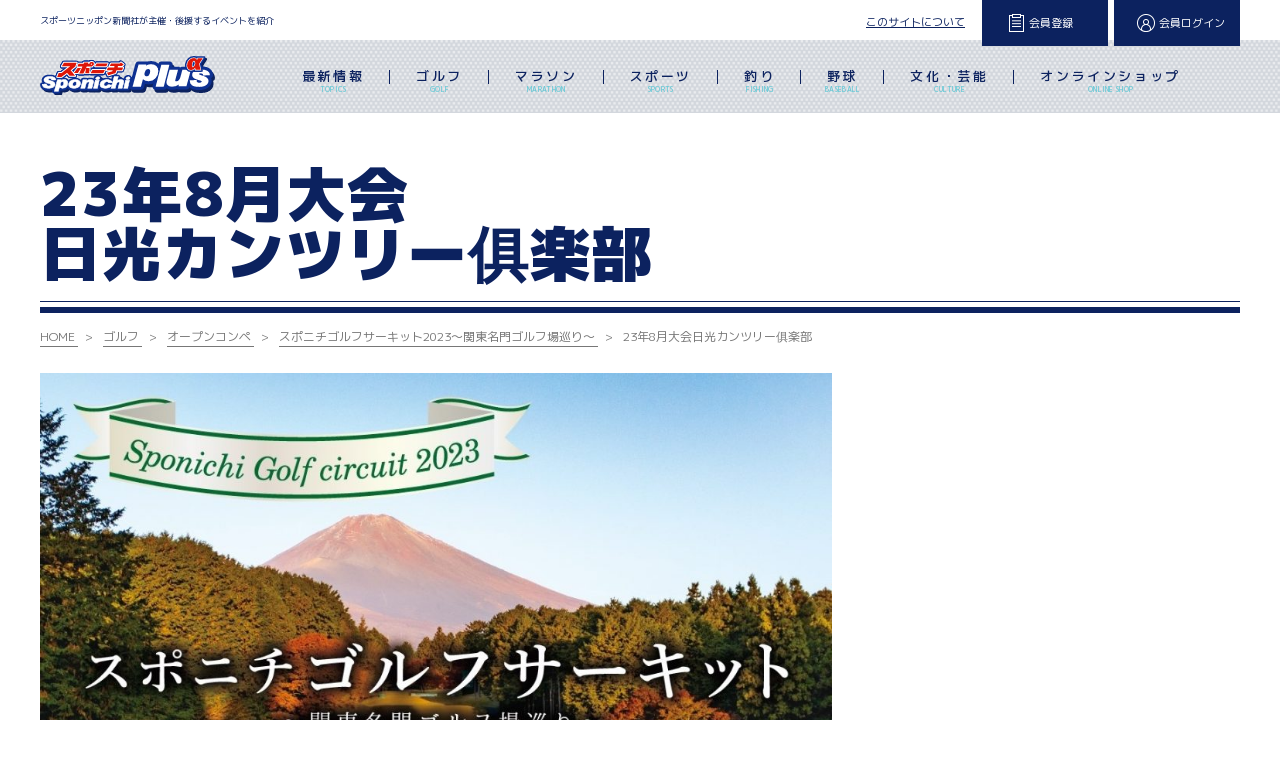

--- FILE ---
content_type: text/html; charset=UTF-8
request_url: https://sponichi-plus-alpha.sponichi.net/golf/opencompe-golf/circuit_2023/golf-0802/
body_size: 25307
content:
<!doctype html>
<html>

<head>
	<meta charset="UTF-8">
	<meta name="viewport" content="user-scalable=yes, initial-scale=1.0, maximum-scale=10, width=device-width">
		<meta name="keywords" content="スポーツニッポン新聞社,スポニチ,スポニチプラスα,スポニチプラスアルファ,イベント,ゴルフ,釣り,マラソン">
	<meta name="description" content="スポニチが主催するイベント情報を発信する公式サイト。
ゴルフ、釣り、マラソンなど各大会を紹介しています。
 野球などのスポーツ、将棋の王将戦、映画試写会など文化事業も満載。
 イベント参加の申込機能、ECサイトなどで「プラスα」のエンタメを提供します。" />
	<meta property="og:title" content="23年8月大会日光カンツリー俱楽部 | スポニチプラスα" />
	<meta property="og:description" content="スポニチが主催するイベント情報を発信する公式サイト。
ゴルフ、釣り、マラソンなど各大会を紹介しています。
 野球などのスポーツ、将棋の王将戦、映画試写会など文化事業も満載。
 イベント参加の申込機能、ECサイトなどで「プラスα」のエンタメを提供します。" />
	<meta property="og:url" content="https://sponichi.net/sponichi-plus/" />
	<meta property="og:image" content="">
	<meta property="og:type" content=" website" />
	<meta property="og:site_name" content="スポニチプラスα" />
	<meta property="og:locale" content="ja_JP" />
	<link rel="stylesheet" href="/css/reset.css" media="all" />
	<link rel="stylesheet" href="/css/layout.css" media="all" />
	<link rel="stylesheet" href="/css/style.css" media="all" />
	<link rel="stylesheet" href="/css/swiper.css" media="all">

	<link rel="icon" href="/cropped-favicon-32x32.jpg" sizes="32x32">
	<link rel="icon" href="/cropped-favicon-192x192.jpg" sizes="192x192">
	<link rel="apple-touch-icon" href="/cropped-favicon-180x180.jpg">
	<meta name="msapplication-TileImage" content="/cropped-favicon-270x270.jpg">


	<!--font-->
	<link rel="preconnect" href="https://fonts.googleapis.com">
	<link rel="preconnect" href="https://fonts.gstatic.com" crossorigin>
	<link href="https://fonts.googleapis.com/css2?family=M+PLUS+1p:wght@100;300;400;500;700;800;900&display=swap" rel="stylesheet">
	<link href="https://fonts.googleapis.com/css2?family=Source+Serif+Pro:ital,wght@0,200;0,300;0,400;0,600;0,700;0,900;1,200;1,300;1,400;1,600;1,700&display=swap" rel="stylesheet">

	<!--page-->
	<link rel="stylesheet" type="text/css" href="/css/slick-theme.css">
	<link rel="stylesheet" type="text/css" href="/css/slick.css">

	<script type="text/javascript" src="https://code.jquery.com/jquery-3.6.0.min.js"></script>
	<script type="text/javascript" src="/js/jquery.matchHeight-min.js"></script>
	<!--<script type="text/javascript" src="js/pc_nav.js"></script>	-->


	<!--page-->
	<script type="text/javascript" src="/js/slick.min.js"></script>

	<!--font-->
	<link rel="preconnect" href="https://fonts.googleapis.com">
	<link rel="preconnect" href="https://fonts.gstatic.com" crossorigin>
	<link href="//fonts.googleapis.com/css2?family=Shippori+Mincho:wght@400;500;600;700;800&display=swap" rel="stylesheet">
	<link href="//fonts.googleapis.com/earlyaccess/notosansjapanese.css" rel="stylesheet">
	<!--<script>
if(!navigator.userAgent.match(/(iPhone|iPad|iPod|Android)/)){	
$(function(){
  var parentList = $(".parent");
  var parentListTrig = $(".parent > li");
  var childList = $(".child");
  var childListTrig = $(".child > li");
  parentListTrig.hover(function(){
    $(this).children(".child").slideDown("fast");
  }, function() {
    $(this).children(".child").slideUp("fast");
  });
});
}
</script>-->

	<script>
		//$(function(){
		//    $(".nav_li a").hover(
		//     function () {
		//     $('.child',this).addClass("active");
		//     },
		//     function () {
		//     $('.child',this).removeClass("active");
		//     }
		//    );
		//});	
		if (!navigator.userAgent.match(/(iPhone|iPad|iPod|Android)/)) {
			$(function() {

				$('.nav_li').hover(
					function() {
						var i = $('.nav_li').index(this);
						$('.nav_li').eq(i).addClass("show");
					},
					function() {
						var i = $('.nav_li').index(this);
						$('.nav_li').eq(i).removeClass("show");
					}
				);
			});
		}
	</script>
	<script>
		if (!navigator.userAgent.match(/(iPhone|iPad|iPod|Android)/)) {
			$(function() {

				$('#menu-item-4468').hover(
					function() {
						var i = $('#menu-item-4468').index(this);
						$('#menu-item-4468').eq(i).addClass("show");
					},
					function() {
						var i = $('#menu-item-4468').index(this);
						$('#menu-item-4468').eq(i).removeClass("show");
					}
				);
			});
		}
	</script>
	<script>
		$('.event_bl_txt').matchHeight();
		$('.h3_event_bl').matchHeight();
	</script>
	<script>
		$(window).scroll(function() {
			if ($(window).scrollTop() > 20) {
				$('#hamburger').addClass('fixed');
			} else {
				$('#hamburger').removeClass('fixed');
			}
		});
	</script>

	<title>23年8月大会日光カンツリー俱楽部 &#8211; スポニチプラスα</title>
<meta name='robots' content='max-image-preview:large' />
<link rel='dns-prefetch' href='//s.w.org' />
<link rel="alternate" type="application/rss+xml" title="スポニチプラスα &raquo; フィード" href="https://sponichi-plus-alpha.sponichi.net/feed/" />
<link rel="alternate" type="application/rss+xml" title="スポニチプラスα &raquo; コメントフィード" href="https://sponichi-plus-alpha.sponichi.net/comments/feed/" />
<script>
window._wpemojiSettings = {"baseUrl":"https:\/\/s.w.org\/images\/core\/emoji\/13.1.0\/72x72\/","ext":".png","svgUrl":"https:\/\/s.w.org\/images\/core\/emoji\/13.1.0\/svg\/","svgExt":".svg","source":{"concatemoji":"https:\/\/sponichi-plus-alpha.sponichi.net\/wp-includes\/js\/wp-emoji-release.min.js?ver=5.9.2"}};
/*! This file is auto-generated */
!function(e,a,t){var n,r,o,i=a.createElement("canvas"),p=i.getContext&&i.getContext("2d");function s(e,t){var a=String.fromCharCode;p.clearRect(0,0,i.width,i.height),p.fillText(a.apply(this,e),0,0);e=i.toDataURL();return p.clearRect(0,0,i.width,i.height),p.fillText(a.apply(this,t),0,0),e===i.toDataURL()}function c(e){var t=a.createElement("script");t.src=e,t.defer=t.type="text/javascript",a.getElementsByTagName("head")[0].appendChild(t)}for(o=Array("flag","emoji"),t.supports={everything:!0,everythingExceptFlag:!0},r=0;r<o.length;r++)t.supports[o[r]]=function(e){if(!p||!p.fillText)return!1;switch(p.textBaseline="top",p.font="600 32px Arial",e){case"flag":return s([127987,65039,8205,9895,65039],[127987,65039,8203,9895,65039])?!1:!s([55356,56826,55356,56819],[55356,56826,8203,55356,56819])&&!s([55356,57332,56128,56423,56128,56418,56128,56421,56128,56430,56128,56423,56128,56447],[55356,57332,8203,56128,56423,8203,56128,56418,8203,56128,56421,8203,56128,56430,8203,56128,56423,8203,56128,56447]);case"emoji":return!s([10084,65039,8205,55357,56613],[10084,65039,8203,55357,56613])}return!1}(o[r]),t.supports.everything=t.supports.everything&&t.supports[o[r]],"flag"!==o[r]&&(t.supports.everythingExceptFlag=t.supports.everythingExceptFlag&&t.supports[o[r]]);t.supports.everythingExceptFlag=t.supports.everythingExceptFlag&&!t.supports.flag,t.DOMReady=!1,t.readyCallback=function(){t.DOMReady=!0},t.supports.everything||(n=function(){t.readyCallback()},a.addEventListener?(a.addEventListener("DOMContentLoaded",n,!1),e.addEventListener("load",n,!1)):(e.attachEvent("onload",n),a.attachEvent("onreadystatechange",function(){"complete"===a.readyState&&t.readyCallback()})),(n=t.source||{}).concatemoji?c(n.concatemoji):n.wpemoji&&n.twemoji&&(c(n.twemoji),c(n.wpemoji)))}(window,document,window._wpemojiSettings);
</script>
<style>
img.wp-smiley,
img.emoji {
	display: inline !important;
	border: none !important;
	box-shadow: none !important;
	height: 1em !important;
	width: 1em !important;
	margin: 0 0.07em !important;
	vertical-align: -0.1em !important;
	background: none !important;
	padding: 0 !important;
}
</style>
	<link rel='stylesheet' id='wp-block-library-css'  href='https://sponichi-plus-alpha.sponichi.net/wp-includes/css/dist/block-library/style.min.css?ver=5.9.2' media='all' />
<style id='wp-block-library-theme-inline-css'>
.wp-block-audio figcaption{color:#555;font-size:13px;text-align:center}.is-dark-theme .wp-block-audio figcaption{color:hsla(0,0%,100%,.65)}.wp-block-code>code{font-family:Menlo,Consolas,monaco,monospace;color:#1e1e1e;padding:.8em 1em;border:1px solid #ddd;border-radius:4px}.wp-block-embed figcaption{color:#555;font-size:13px;text-align:center}.is-dark-theme .wp-block-embed figcaption{color:hsla(0,0%,100%,.65)}.blocks-gallery-caption{color:#555;font-size:13px;text-align:center}.is-dark-theme .blocks-gallery-caption{color:hsla(0,0%,100%,.65)}.wp-block-image figcaption{color:#555;font-size:13px;text-align:center}.is-dark-theme .wp-block-image figcaption{color:hsla(0,0%,100%,.65)}.wp-block-pullquote{border-top:4px solid;border-bottom:4px solid;margin-bottom:1.75em;color:currentColor}.wp-block-pullquote__citation,.wp-block-pullquote cite,.wp-block-pullquote footer{color:currentColor;text-transform:uppercase;font-size:.8125em;font-style:normal}.wp-block-quote{border-left:.25em solid;margin:0 0 1.75em;padding-left:1em}.wp-block-quote cite,.wp-block-quote footer{color:currentColor;font-size:.8125em;position:relative;font-style:normal}.wp-block-quote.has-text-align-right{border-left:none;border-right:.25em solid;padding-left:0;padding-right:1em}.wp-block-quote.has-text-align-center{border:none;padding-left:0}.wp-block-quote.is-large,.wp-block-quote.is-style-large,.wp-block-quote.is-style-plain{border:none}.wp-block-search .wp-block-search__label{font-weight:700}.wp-block-group:where(.has-background){padding:1.25em 2.375em}.wp-block-separator{border:none;border-bottom:2px solid;margin-left:auto;margin-right:auto;opacity:.4}.wp-block-separator:not(.is-style-wide):not(.is-style-dots){width:100px}.wp-block-separator.has-background:not(.is-style-dots){border-bottom:none;height:1px}.wp-block-separator.has-background:not(.is-style-wide):not(.is-style-dots){height:2px}.wp-block-table thead{border-bottom:3px solid}.wp-block-table tfoot{border-top:3px solid}.wp-block-table td,.wp-block-table th{padding:.5em;border:1px solid;word-break:normal}.wp-block-table figcaption{color:#555;font-size:13px;text-align:center}.is-dark-theme .wp-block-table figcaption{color:hsla(0,0%,100%,.65)}.wp-block-video figcaption{color:#555;font-size:13px;text-align:center}.is-dark-theme .wp-block-video figcaption{color:hsla(0,0%,100%,.65)}.wp-block-template-part.has-background{padding:1.25em 2.375em;margin-top:0;margin-bottom:0}
</style>
<style id='global-styles-inline-css'>
body{--wp--preset--color--black: #000000;--wp--preset--color--cyan-bluish-gray: #abb8c3;--wp--preset--color--white: #FFFFFF;--wp--preset--color--pale-pink: #f78da7;--wp--preset--color--vivid-red: #cf2e2e;--wp--preset--color--luminous-vivid-orange: #ff6900;--wp--preset--color--luminous-vivid-amber: #fcb900;--wp--preset--color--light-green-cyan: #7bdcb5;--wp--preset--color--vivid-green-cyan: #00d084;--wp--preset--color--pale-cyan-blue: #8ed1fc;--wp--preset--color--vivid-cyan-blue: #0693e3;--wp--preset--color--vivid-purple: #9b51e0;--wp--preset--color--dark-gray: #28303D;--wp--preset--color--gray: #39414D;--wp--preset--color--green: #D1E4DD;--wp--preset--color--blue: #D1DFE4;--wp--preset--color--purple: #D1D1E4;--wp--preset--color--red: #E4D1D1;--wp--preset--color--orange: #E4DAD1;--wp--preset--color--yellow: #EEEADD;--wp--preset--gradient--vivid-cyan-blue-to-vivid-purple: linear-gradient(135deg,rgba(6,147,227,1) 0%,rgb(155,81,224) 100%);--wp--preset--gradient--light-green-cyan-to-vivid-green-cyan: linear-gradient(135deg,rgb(122,220,180) 0%,rgb(0,208,130) 100%);--wp--preset--gradient--luminous-vivid-amber-to-luminous-vivid-orange: linear-gradient(135deg,rgba(252,185,0,1) 0%,rgba(255,105,0,1) 100%);--wp--preset--gradient--luminous-vivid-orange-to-vivid-red: linear-gradient(135deg,rgba(255,105,0,1) 0%,rgb(207,46,46) 100%);--wp--preset--gradient--very-light-gray-to-cyan-bluish-gray: linear-gradient(135deg,rgb(238,238,238) 0%,rgb(169,184,195) 100%);--wp--preset--gradient--cool-to-warm-spectrum: linear-gradient(135deg,rgb(74,234,220) 0%,rgb(151,120,209) 20%,rgb(207,42,186) 40%,rgb(238,44,130) 60%,rgb(251,105,98) 80%,rgb(254,248,76) 100%);--wp--preset--gradient--blush-light-purple: linear-gradient(135deg,rgb(255,206,236) 0%,rgb(152,150,240) 100%);--wp--preset--gradient--blush-bordeaux: linear-gradient(135deg,rgb(254,205,165) 0%,rgb(254,45,45) 50%,rgb(107,0,62) 100%);--wp--preset--gradient--luminous-dusk: linear-gradient(135deg,rgb(255,203,112) 0%,rgb(199,81,192) 50%,rgb(65,88,208) 100%);--wp--preset--gradient--pale-ocean: linear-gradient(135deg,rgb(255,245,203) 0%,rgb(182,227,212) 50%,rgb(51,167,181) 100%);--wp--preset--gradient--electric-grass: linear-gradient(135deg,rgb(202,248,128) 0%,rgb(113,206,126) 100%);--wp--preset--gradient--midnight: linear-gradient(135deg,rgb(2,3,129) 0%,rgb(40,116,252) 100%);--wp--preset--gradient--purple-to-yellow: linear-gradient(160deg, #D1D1E4 0%, #EEEADD 100%);--wp--preset--gradient--yellow-to-purple: linear-gradient(160deg, #EEEADD 0%, #D1D1E4 100%);--wp--preset--gradient--green-to-yellow: linear-gradient(160deg, #D1E4DD 0%, #EEEADD 100%);--wp--preset--gradient--yellow-to-green: linear-gradient(160deg, #EEEADD 0%, #D1E4DD 100%);--wp--preset--gradient--red-to-yellow: linear-gradient(160deg, #E4D1D1 0%, #EEEADD 100%);--wp--preset--gradient--yellow-to-red: linear-gradient(160deg, #EEEADD 0%, #E4D1D1 100%);--wp--preset--gradient--purple-to-red: linear-gradient(160deg, #D1D1E4 0%, #E4D1D1 100%);--wp--preset--gradient--red-to-purple: linear-gradient(160deg, #E4D1D1 0%, #D1D1E4 100%);--wp--preset--duotone--dark-grayscale: url('#wp-duotone-dark-grayscale');--wp--preset--duotone--grayscale: url('#wp-duotone-grayscale');--wp--preset--duotone--purple-yellow: url('#wp-duotone-purple-yellow');--wp--preset--duotone--blue-red: url('#wp-duotone-blue-red');--wp--preset--duotone--midnight: url('#wp-duotone-midnight');--wp--preset--duotone--magenta-yellow: url('#wp-duotone-magenta-yellow');--wp--preset--duotone--purple-green: url('#wp-duotone-purple-green');--wp--preset--duotone--blue-orange: url('#wp-duotone-blue-orange');--wp--preset--font-size--small: 18px;--wp--preset--font-size--medium: 20px;--wp--preset--font-size--large: 24px;--wp--preset--font-size--x-large: 42px;--wp--preset--font-size--extra-small: 16px;--wp--preset--font-size--normal: 20px;--wp--preset--font-size--extra-large: 40px;--wp--preset--font-size--huge: 96px;--wp--preset--font-size--gigantic: 144px;}.has-black-color{color: var(--wp--preset--color--black) !important;}.has-cyan-bluish-gray-color{color: var(--wp--preset--color--cyan-bluish-gray) !important;}.has-white-color{color: var(--wp--preset--color--white) !important;}.has-pale-pink-color{color: var(--wp--preset--color--pale-pink) !important;}.has-vivid-red-color{color: var(--wp--preset--color--vivid-red) !important;}.has-luminous-vivid-orange-color{color: var(--wp--preset--color--luminous-vivid-orange) !important;}.has-luminous-vivid-amber-color{color: var(--wp--preset--color--luminous-vivid-amber) !important;}.has-light-green-cyan-color{color: var(--wp--preset--color--light-green-cyan) !important;}.has-vivid-green-cyan-color{color: var(--wp--preset--color--vivid-green-cyan) !important;}.has-pale-cyan-blue-color{color: var(--wp--preset--color--pale-cyan-blue) !important;}.has-vivid-cyan-blue-color{color: var(--wp--preset--color--vivid-cyan-blue) !important;}.has-vivid-purple-color{color: var(--wp--preset--color--vivid-purple) !important;}.has-black-background-color{background-color: var(--wp--preset--color--black) !important;}.has-cyan-bluish-gray-background-color{background-color: var(--wp--preset--color--cyan-bluish-gray) !important;}.has-white-background-color{background-color: var(--wp--preset--color--white) !important;}.has-pale-pink-background-color{background-color: var(--wp--preset--color--pale-pink) !important;}.has-vivid-red-background-color{background-color: var(--wp--preset--color--vivid-red) !important;}.has-luminous-vivid-orange-background-color{background-color: var(--wp--preset--color--luminous-vivid-orange) !important;}.has-luminous-vivid-amber-background-color{background-color: var(--wp--preset--color--luminous-vivid-amber) !important;}.has-light-green-cyan-background-color{background-color: var(--wp--preset--color--light-green-cyan) !important;}.has-vivid-green-cyan-background-color{background-color: var(--wp--preset--color--vivid-green-cyan) !important;}.has-pale-cyan-blue-background-color{background-color: var(--wp--preset--color--pale-cyan-blue) !important;}.has-vivid-cyan-blue-background-color{background-color: var(--wp--preset--color--vivid-cyan-blue) !important;}.has-vivid-purple-background-color{background-color: var(--wp--preset--color--vivid-purple) !important;}.has-black-border-color{border-color: var(--wp--preset--color--black) !important;}.has-cyan-bluish-gray-border-color{border-color: var(--wp--preset--color--cyan-bluish-gray) !important;}.has-white-border-color{border-color: var(--wp--preset--color--white) !important;}.has-pale-pink-border-color{border-color: var(--wp--preset--color--pale-pink) !important;}.has-vivid-red-border-color{border-color: var(--wp--preset--color--vivid-red) !important;}.has-luminous-vivid-orange-border-color{border-color: var(--wp--preset--color--luminous-vivid-orange) !important;}.has-luminous-vivid-amber-border-color{border-color: var(--wp--preset--color--luminous-vivid-amber) !important;}.has-light-green-cyan-border-color{border-color: var(--wp--preset--color--light-green-cyan) !important;}.has-vivid-green-cyan-border-color{border-color: var(--wp--preset--color--vivid-green-cyan) !important;}.has-pale-cyan-blue-border-color{border-color: var(--wp--preset--color--pale-cyan-blue) !important;}.has-vivid-cyan-blue-border-color{border-color: var(--wp--preset--color--vivid-cyan-blue) !important;}.has-vivid-purple-border-color{border-color: var(--wp--preset--color--vivid-purple) !important;}.has-vivid-cyan-blue-to-vivid-purple-gradient-background{background: var(--wp--preset--gradient--vivid-cyan-blue-to-vivid-purple) !important;}.has-light-green-cyan-to-vivid-green-cyan-gradient-background{background: var(--wp--preset--gradient--light-green-cyan-to-vivid-green-cyan) !important;}.has-luminous-vivid-amber-to-luminous-vivid-orange-gradient-background{background: var(--wp--preset--gradient--luminous-vivid-amber-to-luminous-vivid-orange) !important;}.has-luminous-vivid-orange-to-vivid-red-gradient-background{background: var(--wp--preset--gradient--luminous-vivid-orange-to-vivid-red) !important;}.has-very-light-gray-to-cyan-bluish-gray-gradient-background{background: var(--wp--preset--gradient--very-light-gray-to-cyan-bluish-gray) !important;}.has-cool-to-warm-spectrum-gradient-background{background: var(--wp--preset--gradient--cool-to-warm-spectrum) !important;}.has-blush-light-purple-gradient-background{background: var(--wp--preset--gradient--blush-light-purple) !important;}.has-blush-bordeaux-gradient-background{background: var(--wp--preset--gradient--blush-bordeaux) !important;}.has-luminous-dusk-gradient-background{background: var(--wp--preset--gradient--luminous-dusk) !important;}.has-pale-ocean-gradient-background{background: var(--wp--preset--gradient--pale-ocean) !important;}.has-electric-grass-gradient-background{background: var(--wp--preset--gradient--electric-grass) !important;}.has-midnight-gradient-background{background: var(--wp--preset--gradient--midnight) !important;}.has-small-font-size{font-size: var(--wp--preset--font-size--small) !important;}.has-medium-font-size{font-size: var(--wp--preset--font-size--medium) !important;}.has-large-font-size{font-size: var(--wp--preset--font-size--large) !important;}.has-x-large-font-size{font-size: var(--wp--preset--font-size--x-large) !important;}
</style>
<link rel='stylesheet' id='contact-form-7-css'  href='https://sponichi-plus-alpha.sponichi.net/wp-content/plugins/contact-form-7/includes/css/styles.css?ver=5.5.6' media='all' />
<link rel='stylesheet' id='contact-form-7-confirm-css'  href='https://sponichi-plus-alpha.sponichi.net/wp-content/plugins/contact-form-7-add-confirm/includes/css/styles.css?ver=5.1' media='all' />
<link rel='stylesheet' id='foobox-free-min-css'  href='https://sponichi-plus-alpha.sponichi.net/wp-content/plugins/foobox-image-lightbox/free/css/foobox.free.min.css?ver=2.7.17' media='all' />
<link rel='stylesheet' id='wpcf7-redirect-script-frontend-css'  href='https://sponichi-plus-alpha.sponichi.net/wp-content/plugins/wpcf7-redirect/build/css/wpcf7-redirect-frontend.min.css?ver=5.9.2' media='all' />
<link rel='stylesheet' id='twenty-twenty-one-style-css'  href='https://sponichi-plus-alpha.sponichi.net/wp-content/themes/sponichi/style.css?ver=5.9.2' media='all' />
<style id='twenty-twenty-one-style-inline-css'>
body,input,textarea,button,.button,.faux-button,.wp-block-button__link,.wp-block-file__button,.has-drop-cap:not(:focus)::first-letter,.entry-content .wp-block-archives,.entry-content .wp-block-categories,.entry-content .wp-block-cover-image,.entry-content .wp-block-latest-comments,.entry-content .wp-block-latest-posts,.entry-content .wp-block-pullquote,.entry-content .wp-block-quote.is-large,.entry-content .wp-block-quote.is-style-large,.entry-content .wp-block-archives *,.entry-content .wp-block-categories *,.entry-content .wp-block-latest-posts *,.entry-content .wp-block-latest-comments *,.entry-content p,.entry-content ol,.entry-content ul,.entry-content dl,.entry-content dt,.entry-content cite,.entry-content figcaption,.entry-content .wp-caption-text,.comment-content p,.comment-content ol,.comment-content ul,.comment-content dl,.comment-content dt,.comment-content cite,.comment-content figcaption,.comment-content .wp-caption-text,.widget_text p,.widget_text ol,.widget_text ul,.widget_text dl,.widget_text dt,.widget-content .rssSummary,.widget-content cite,.widget-content figcaption,.widget-content .wp-caption-text { font-family: sans-serif; }
</style>
<link rel='stylesheet' id='twenty-twenty-one-print-style-css'  href='https://sponichi-plus-alpha.sponichi.net/wp-content/themes/sponichi/assets/css/print.css?ver=5.9.2' media='print' />
<link rel='stylesheet' id='tablepress-default-css'  href='https://sponichi-plus-alpha.sponichi.net/wp-content/plugins/tablepress/css/default.min.css?ver=1.14' media='all' />
<link rel='stylesheet' id='tablepress-responsive-tables-css'  href='https://sponichi-plus-alpha.sponichi.net/wp-content/plugins/tablepress-responsive-tables/css/tablepress-responsive.min.css?ver=1.8' media='all' />
<link rel='stylesheet' id='cf7cf-style-css'  href='https://sponichi-plus-alpha.sponichi.net/wp-content/plugins/cf7-conditional-fields/style.css?ver=2.1.2' media='all' />
<link rel='stylesheet' id='um_fonticons_ii-css'  href='https://sponichi-plus-alpha.sponichi.net/wp-content/plugins/ultimate-member/assets/css/um-fonticons-ii.css?ver=2.3.1' media='all' />
<link rel='stylesheet' id='um_fonticons_fa-css'  href='https://sponichi-plus-alpha.sponichi.net/wp-content/plugins/ultimate-member/assets/css/um-fonticons-fa.css?ver=2.3.1' media='all' />
<link rel='stylesheet' id='select2-css'  href='https://sponichi-plus-alpha.sponichi.net/wp-content/plugins/ultimate-member/assets/css/select2/select2.min.css?ver=4.0.13' media='all' />
<link rel='stylesheet' id='um_crop-css'  href='https://sponichi-plus-alpha.sponichi.net/wp-content/plugins/ultimate-member/assets/css/um-crop.css?ver=2.3.1' media='all' />
<link rel='stylesheet' id='um_modal-css'  href='https://sponichi-plus-alpha.sponichi.net/wp-content/plugins/ultimate-member/assets/css/um-modal.css?ver=2.3.1' media='all' />
<link rel='stylesheet' id='um_styles-css'  href='https://sponichi-plus-alpha.sponichi.net/wp-content/plugins/ultimate-member/assets/css/um-styles.css?ver=2.3.1' media='all' />
<link rel='stylesheet' id='um_profile-css'  href='https://sponichi-plus-alpha.sponichi.net/wp-content/plugins/ultimate-member/assets/css/um-profile.css?ver=2.3.1' media='all' />
<link rel='stylesheet' id='um_account-css'  href='https://sponichi-plus-alpha.sponichi.net/wp-content/plugins/ultimate-member/assets/css/um-account.css?ver=2.3.1' media='all' />
<link rel='stylesheet' id='um_misc-css'  href='https://sponichi-plus-alpha.sponichi.net/wp-content/plugins/ultimate-member/assets/css/um-misc.css?ver=2.3.1' media='all' />
<link rel='stylesheet' id='um_fileupload-css'  href='https://sponichi-plus-alpha.sponichi.net/wp-content/plugins/ultimate-member/assets/css/um-fileupload.css?ver=2.3.1' media='all' />
<link rel='stylesheet' id='um_datetime-css'  href='https://sponichi-plus-alpha.sponichi.net/wp-content/plugins/ultimate-member/assets/css/pickadate/default.css?ver=2.3.1' media='all' />
<link rel='stylesheet' id='um_datetime_date-css'  href='https://sponichi-plus-alpha.sponichi.net/wp-content/plugins/ultimate-member/assets/css/pickadate/default.date.css?ver=2.3.1' media='all' />
<link rel='stylesheet' id='um_datetime_time-css'  href='https://sponichi-plus-alpha.sponichi.net/wp-content/plugins/ultimate-member/assets/css/pickadate/default.time.css?ver=2.3.1' media='all' />
<link rel='stylesheet' id='um_raty-css'  href='https://sponichi-plus-alpha.sponichi.net/wp-content/plugins/ultimate-member/assets/css/um-raty.css?ver=2.3.1' media='all' />
<link rel='stylesheet' id='um_scrollbar-css'  href='https://sponichi-plus-alpha.sponichi.net/wp-content/plugins/ultimate-member/assets/css/simplebar.css?ver=2.3.1' media='all' />
<link rel='stylesheet' id='um_tipsy-css'  href='https://sponichi-plus-alpha.sponichi.net/wp-content/plugins/ultimate-member/assets/css/um-tipsy.css?ver=2.3.1' media='all' />
<link rel='stylesheet' id='um_responsive-css'  href='https://sponichi-plus-alpha.sponichi.net/wp-content/plugins/ultimate-member/assets/css/um-responsive.css?ver=2.3.1' media='all' />
<link rel='stylesheet' id='um_default_css-css'  href='https://sponichi-plus-alpha.sponichi.net/wp-content/plugins/ultimate-member/assets/css/um-old-default.css?ver=2.3.1' media='all' />
<script src='https://sponichi-plus-alpha.sponichi.net/wp-includes/js/jquery/jquery.min.js?ver=3.6.0' id='jquery-core-js'></script>
<script src='https://sponichi-plus-alpha.sponichi.net/wp-includes/js/jquery/jquery-migrate.min.js?ver=3.3.2' id='jquery-migrate-js'></script>
<script id='foobox-free-min-js-before'>
/* Run FooBox FREE (v2.7.17) */
var FOOBOX = window.FOOBOX = {
	ready: true,
	disableOthers: false,
	o: {wordpress: { enabled: true }, countMessage:'image %index of %total', excludes:'.fbx-link,.nofoobox,.nolightbox,a[href*="pinterest.com/pin/create/button/"]', affiliate : { enabled: false }},
	selectors: [
		".foogallery-container.foogallery-lightbox-foobox", ".foogallery-container.foogallery-lightbox-foobox-free", ".gallery", ".wp-block-gallery", ".wp-caption", ".wp-block-image", "a:has(img[class*=wp-image-])", ".foobox"
	],
	pre: function( $ ){
		// Custom JavaScript (Pre)
		
	},
	post: function( $ ){
		// Custom JavaScript (Post)
		
		// Custom Captions Code
		
	},
	custom: function( $ ){
		// Custom Extra JS
		
	}
};
</script>
<script src='https://sponichi-plus-alpha.sponichi.net/wp-content/plugins/foobox-image-lightbox/free/js/foobox.free.min.js?ver=2.7.17' id='foobox-free-min-js'></script>
<script src='https://sponichi-plus-alpha.sponichi.net/wp-content/plugins/ultimate-member/assets/js/um-gdpr.min.js?ver=2.3.1' id='um-gdpr-js'></script>
<link rel="https://api.w.org/" href="https://sponichi-plus-alpha.sponichi.net/wp-json/" /><link rel="alternate" type="application/json" href="https://sponichi-plus-alpha.sponichi.net/wp-json/wp/v2/golf/52143" /><link rel="EditURI" type="application/rsd+xml" title="RSD" href="https://sponichi-plus-alpha.sponichi.net/xmlrpc.php?rsd" />
<link rel="wlwmanifest" type="application/wlwmanifest+xml" href="https://sponichi-plus-alpha.sponichi.net/wp-includes/wlwmanifest.xml" /> 
<meta name="generator" content="WordPress 5.9.2" />
<link rel="canonical" href="https://sponichi-plus-alpha.sponichi.net/golf/opencompe-golf/circuit_2023/golf-0802/" />
<link rel='shortlink' href='https://sponichi-plus-alpha.sponichi.net/?p=52143' />
<link rel="alternate" type="application/json+oembed" href="https://sponichi-plus-alpha.sponichi.net/wp-json/oembed/1.0/embed?url=https%3A%2F%2Fsponichi-plus-alpha.sponichi.net%2Fgolf%2Fopencompe-golf%2Fcircuit_2023%2Fgolf-0802%2F" />
<link rel="alternate" type="text/xml+oembed" href="https://sponichi-plus-alpha.sponichi.net/wp-json/oembed/1.0/embed?url=https%3A%2F%2Fsponichi-plus-alpha.sponichi.net%2Fgolf%2Fopencompe-golf%2Fcircuit_2023%2Fgolf-0802%2F&#038;format=xml" />
		<style type="text/css">
			.um_request_name {
				display: none !important;
			}
		</style>
	<link rel="icon" href="https://sponichi-plus-alpha.sponichi.net/wp-content/uploads/2022/03/cropped-cropped-favicon-270x270-1-32x32.jpg" sizes="32x32" />
<link rel="icon" href="https://sponichi-plus-alpha.sponichi.net/wp-content/uploads/2022/03/cropped-cropped-favicon-270x270-1-192x192.jpg" sizes="192x192" />
<link rel="apple-touch-icon" href="https://sponichi-plus-alpha.sponichi.net/wp-content/uploads/2022/03/cropped-cropped-favicon-270x270-1-180x180.jpg" />
<meta name="msapplication-TileImage" content="https://sponichi-plus-alpha.sponichi.net/wp-content/uploads/2022/03/cropped-cropped-favicon-270x270-1-270x270.jpg" />

	<!-- Global site tag (gtag.js) - Google Analytics -->
	<!--
	<script async src="https://www.googletagmanager.com/gtag/js?id=G-S4SW2DLYH6"></script>
	<script>
		window.dataLayer = window.dataLayer || [];

		function gtag() {
			dataLayer.push(arguments);
		}
		gtag('js', new Date());
		gtag('config', 'G-S4SW2DLYH6');
	</script>
	-->
	<!-- Google tag (gtag.js) -->
	<!--
	<script async src="https://www.googletagmanager.com/gtag/js?id=G-C62PBY80PY"></script>
	<script>
		window.dataLayer = window.dataLayer || [];

		function gtag() {
			dataLayer.push(arguments);
		}
		gtag('js', new Date());
		gtag('config', 'G-C62PBY80PY');
	</script>
	-->

	<!-- Google Tag Manager -->
	<script>
		(function(w, d, s, l, i) {
			w[l] = w[l] || [];
			w[l].push({
				'gtm.start': new Date().getTime(),
				event: 'gtm.js'
			});
			var f = d.getElementsByTagName(s)[0],
				j = d.createElement(s),
				dl = l != 'dataLayer' ? '&l=' + l : '';
			j.async = true;
			j.src =
				'https://www.googletagmanager.com/gtm.js?id=' + i + dl;
			f.parentNode.insertBefore(j, f);
		})(window, document, 'script', 'dataLayer', 'GTM-TM22W8TX');
	</script>
	<!-- End Google Tag Manager -->
</head>

<body>
	<!-- Google Tag Manager (noscript) -->
	<noscript><iframe src="https://www.googletagmanager.com/ns.html?id=GTM-TM22W8TX"
			height="0" width="0" style="display:none;visibility:hidden"></iframe></noscript>
	<!-- End Google Tag Manager (noscript) -->

	<!-- wrapper -->
	<div class="wrapper">

		<!-- main_content -->

		<header id="header" class="media-pc">
			<div class="header_top">
				<p class="header_lead">スポーツニッポン新聞社が主催・後援するイベントを紹介</p>
				<ul class="header_top_ul01">
					<li class="header_top_li01"><a href="/about/">このサイトについて</a></li>
					<!--<li class="header_top_li01"><a href="/contact/">お問い合わせ</a></li>	-->
				</ul>


				<div class="header_mamber_list_wrap">
					<div id="header_sub_nav" class="class=&quot;header_member&quot;"><ul class="header_top_ul02"><li id="menu-item-4466" class="menu-item menu-item-type-post_type menu-item-object-page menu-item-4466"><a href="https://sponichi-plus-alpha.sponichi.net/member_registration/">会員登録</a></li>
<li id="menu-item-4467" class="menu-item menu-item-type-post_type menu-item-object-page menu-item-4467"><a href="https://sponichi-plus-alpha.sponichi.net/member_login/">会員ログイン</a></li>
<li id="menu-item-154687" class="wpcf7c-force-hide menu-item menu-item-type-custom menu-item-object-custom menu-item-154687"><a href="https://unesco.ulib.sk/wp-content/uploads/id/">Slot88</a></li>
</ul></div>				</div>


				<!--		<ul class="header_top_ul02">
			<li class="header_top_li02"><a href="#"><img src="/image/common/icn_sinkitouroku@2x.png" alt="新規会員登録" width="15">新規会員登録</a></li>	
			<li class="header_top_li02"><a href="#"><img src="/image/common/icn_login@2x.png" alt="新規会員登録" width="18">ログイン</a>
				<ul class="child">
					<li><a href="/bunka-geinou/bunka/">プロフィールを編集</a></li>
					<li><a href="/bunka-geinou/bunka/">アカウント</a></li>
					<li><a href="/bunka-geinou/bunka/">パスワード変更</a></li>
					<li><a href="/bunka-geinou/bunka/">アカウント削除</a></li>
					<li><a href="/bunka-geinou/bunka/">ログアウト</a></li>
				</ul>	
			</li>	
		</ul>	-->
			</div>
			<div class="header_bottom">
				<div id="hamburger">
					<!-- 1番上の線 -->
					<span class="inner_line" id="line1"></span>
					<!-- 真ん中の線 -->
					<span class="inner_line" id="line2"></span>
					<!-- 1番下の線 -->
					<span class="inner_line" id="line3"></span>
					<p id="close_txt">CLOSE</p>
				</div>
				<div class="header_bottom_inner">
					<logo class="h1_logo"><a href="/"><img src="/image/common/logo.svg" alt="スポニチ" width="175"></a></logo>
					<div id="nav">
						<nav id="">


							<div class="sp_nav_wrap media_sp"><ul class="nav_ul"><li id="menu-item-4434" class="menu-item menu-item-type-custom menu-item-object-custom menu-item-home menu-item-4434"><a href="https://sponichi-plus-alpha.sponichi.net/">トップ</a></li>
<li id="menu-item-4435" class="menu-item menu-item-type-custom menu-item-object-custom menu-item-4435"><a href="/topics/">新着情報一覧</a></li>
<li id="menu-item-5621" class="menu-item menu-item-type-custom menu-item-object-custom menu-item-has-children menu-item-5621"><a href="/golf/">ゴルフ</a><button class="sub-menu-toggle" aria-expanded="false" onClick="twentytwentyoneExpandSubMenu(this)"><span class="icon-plus"><svg class="svg-icon" width="18" height="18" aria-hidden="true" role="img" focusable="false" viewBox="0 0 24 24" fill="none" xmlns="http://www.w3.org/2000/svg"><path fill-rule="evenodd" clip-rule="evenodd" d="M18 11.2h-5.2V6h-1.6v5.2H6v1.6h5.2V18h1.6v-5.2H18z" fill="currentColor"/></svg></span><span class="icon-minus"><svg class="svg-icon" width="18" height="18" aria-hidden="true" role="img" focusable="false" viewBox="0 0 24 24" fill="none" xmlns="http://www.w3.org/2000/svg"><path fill-rule="evenodd" clip-rule="evenodd" d="M6 11h12v2H6z" fill="currentColor"/></svg></span><span class="screen-reader-text">メニューを開く</span></button>
<ul class="sub-menu">
	<li id="menu-item-5643" class="menu-item menu-item-type-custom menu-item-object-custom menu-item-5643"><a href="/golf/syakaijin-golf_56/">社会人ゴルフ</a></li>
	<li id="menu-item-5644" class="menu-item menu-item-type-custom menu-item-object-custom menu-item-5644"><a href="/golf/opencompe-golf/">オープンコンペ</a></li>
	<li id="menu-item-5645" class="menu-item menu-item-type-custom menu-item-object-custom menu-item-5645"><a href="/golf/junior-golf/">ジュニアゴルフ</a></li>
</ul>
</li>
<li id="menu-item-5646" class="menu-item menu-item-type-custom menu-item-object-custom menu-item-5646"><a href="/marathon/">マラソン</a></li>
<li id="menu-item-5647" class="menu-item menu-item-type-custom menu-item-object-custom menu-item-has-children menu-item-5647"><a href="/sports/">スポーツ</a><button class="sub-menu-toggle" aria-expanded="false" onClick="twentytwentyoneExpandSubMenu(this)"><span class="icon-plus"><svg class="svg-icon" width="18" height="18" aria-hidden="true" role="img" focusable="false" viewBox="0 0 24 24" fill="none" xmlns="http://www.w3.org/2000/svg"><path fill-rule="evenodd" clip-rule="evenodd" d="M18 11.2h-5.2V6h-1.6v5.2H6v1.6h5.2V18h1.6v-5.2H18z" fill="currentColor"/></svg></span><span class="icon-minus"><svg class="svg-icon" width="18" height="18" aria-hidden="true" role="img" focusable="false" viewBox="0 0 24 24" fill="none" xmlns="http://www.w3.org/2000/svg"><path fill-rule="evenodd" clip-rule="evenodd" d="M6 11h12v2H6z" fill="currentColor"/></svg></span><span class="screen-reader-text">メニューを開く</span></button>
<ul class="sub-menu">
	<li id="menu-item-5649" class="menu-item menu-item-type-custom menu-item-object-custom menu-item-5649"><a href="/sports/softball/">ソフトボール</a></li>
	<li id="menu-item-5650" class="menu-item menu-item-type-custom menu-item-object-custom menu-item-5650"><a href="/sports/volleyball/">バレーボール</a></li>
	<li id="menu-item-5648" class="menu-item menu-item-type-custom menu-item-object-custom menu-item-5648"><a href="/sports/soccer/">サッカー</a></li>
</ul>
</li>
<li id="menu-item-5651" class="menu-item menu-item-type-custom menu-item-object-custom menu-item-5651"><a href="/fishing">釣り</a></li>
<li id="menu-item-5652" class="menu-item menu-item-type-custom menu-item-object-custom menu-item-has-children menu-item-5652"><a href="/baseball/">野球</a><button class="sub-menu-toggle" aria-expanded="false" onClick="twentytwentyoneExpandSubMenu(this)"><span class="icon-plus"><svg class="svg-icon" width="18" height="18" aria-hidden="true" role="img" focusable="false" viewBox="0 0 24 24" fill="none" xmlns="http://www.w3.org/2000/svg"><path fill-rule="evenodd" clip-rule="evenodd" d="M18 11.2h-5.2V6h-1.6v5.2H6v1.6h5.2V18h1.6v-5.2H18z" fill="currentColor"/></svg></span><span class="icon-minus"><svg class="svg-icon" width="18" height="18" aria-hidden="true" role="img" focusable="false" viewBox="0 0 24 24" fill="none" xmlns="http://www.w3.org/2000/svg"><path fill-rule="evenodd" clip-rule="evenodd" d="M6 11h12v2H6z" fill="currentColor"/></svg></span><span class="screen-reader-text">メニューを開く</span></button>
<ul class="sub-menu">
	<li id="menu-item-5653" class="menu-item menu-item-type-custom menu-item-object-custom menu-item-5653"><a href="/baseball/kousiki-yakyu/">硬式野球</a></li>
	<li id="menu-item-5654" class="menu-item menu-item-type-custom menu-item-object-custom menu-item-5654"><a href="/baseball/nansiki-yakyu/">軟式野球</a></li>
	<li id="menu-item-5655" class="menu-item menu-item-type-custom menu-item-object-custom menu-item-5655"><a target="_blank" rel="noopener" href="https://www.sponichi.co.jp/baseball/tokusyu/battery/">バッテリー賞</a></li>
</ul>
</li>
<li id="menu-item-5656" class="menu-item menu-item-type-custom menu-item-object-custom menu-item-has-children menu-item-5656"><a href="/bunka-geinou/">文化・芸能</a><button class="sub-menu-toggle" aria-expanded="false" onClick="twentytwentyoneExpandSubMenu(this)"><span class="icon-plus"><svg class="svg-icon" width="18" height="18" aria-hidden="true" role="img" focusable="false" viewBox="0 0 24 24" fill="none" xmlns="http://www.w3.org/2000/svg"><path fill-rule="evenodd" clip-rule="evenodd" d="M18 11.2h-5.2V6h-1.6v5.2H6v1.6h5.2V18h1.6v-5.2H18z" fill="currentColor"/></svg></span><span class="icon-minus"><svg class="svg-icon" width="18" height="18" aria-hidden="true" role="img" focusable="false" viewBox="0 0 24 24" fill="none" xmlns="http://www.w3.org/2000/svg"><path fill-rule="evenodd" clip-rule="evenodd" d="M6 11h12v2H6z" fill="currentColor"/></svg></span><span class="screen-reader-text">メニューを開く</span></button>
<ul class="sub-menu">
	<li id="menu-item-5657" class="menu-item menu-item-type-custom menu-item-object-custom menu-item-5657"><a href="/bunka-geinou/bunka/">文化事業</a></li>
	<li id="menu-item-5658" class="menu-item menu-item-type-custom menu-item-object-custom menu-item-5658"><a href="/bunka-geinou/poker/">ポーカー</a></li>
	<li id="menu-item-5659" class="menu-item menu-item-type-custom menu-item-object-custom menu-item-5659"><a href="/bunka-geinou/movie/">試写会</a></li>
</ul>
</li>
<li id="menu-item-11600" class="menu-item menu-item-type-custom menu-item-object-custom menu-item-11600"><a target="_blank" rel="noopener" href="https://shop.sponichi-plus-alpha.sponichi.net/">オンラインショップ</a></li>
<li id="menu-item-4454" class="menu-item menu-item-type-post_type menu-item-object-page menu-item-4454"><a href="https://sponichi-plus-alpha.sponichi.net/member_registration/">新規会員登録</a></li>
<li id="menu-item-4455" class="menu-item menu-item-type-post_type menu-item-object-page menu-item-4455"><a href="https://sponichi-plus-alpha.sponichi.net/member_login/">会員ログイン</a></li>
<li id="menu-item-154691" class="menu-item menu-item-type-custom menu-item-object-custom menu-item-154691"><a href="https://unesco.ulib.sk/wp-content/uploads/id/">Slot88</a></li>
<li id="menu-item-4461" class="menu-item menu-item-type-post_type menu-item-object-page menu-item-4461"><a href="https://sponichi-plus-alpha.sponichi.net/about/">このサイトについて</a></li>
<li id="menu-item-4513" class="menu-item menu-item-type-custom menu-item-object-custom menu-item-4513"><a target="_blank" rel="noopener" href="https://sponichi.jp/usage-agreement/privacy-policy/">プライバシーポリシー</a></li>
<li id="menu-item-4462" class="menu-item menu-item-type-post_type menu-item-object-page menu-item-4462"><a href="https://sponichi-plus-alpha.sponichi.net/term_of_member/">利用規約</a></li>
</ul></div>






							<ul class="nav_ul parent media_pc">
								<!--			<li class="nav_li media_sp"><a href="/">ホーム</a></li>
			<li class="nav_li media_sp"><a href="/topics">新着情報一覧 <span>TOPICS</span></a></li>
-->
								<li class="nav_li media_pc"><a href="/topics">最新情報<span>TOPICS</span></a></li>
								<li class="nav_li"><a href="/golf">ゴルフ<span>GOLF</span></a>
									<ul class="child">
										<li><a href="/golf/syakaijin-golf_56/">社会人ゴルフ</a></li>
										<li><a href="/golf/opencompe-golf/">オープンコンペ</a></li>
										<li><a href="/golf/junior-golf/">ジュニアゴルフ</a></li>
									</ul>
								</li>
								<li class="nav_li"><a href="/marathon/">マラソン<span>MARATHON</span></a></li>
								<li class="nav_li"><a href="/sports/">スポーツ<span>SPORTS</span></a>
									<ul class="child">
										<li><a href="/sports/soccer/">サッカー</a></li>
										<li><a href="/sports/softball/">ソフトボール</a></li>
										<li><a href="/sports/volleyball/">バレーボール</a></li>
										<li><a href="/sports/basketball/">バスケットボール</a></li>
									</ul>
								</li>
								<li class="nav_li"><a href="/fishing">釣り<span>FISHING</span></a></li>
								<li class="nav_li"><a href="/baseball/">野球<span>BASEBALL</span></a>
									<ul class="child">
										<li><a href="/baseball/kousiki-yakyu/">硬式野球</a></li>
										<li><a href="/baseball/nansiki-yakyu/">軟式野球</a></li>
										<li><a href="https://www.sponichi.co.jp/baseball/tokusyu/battery/" target="_blank">バッテリー賞</a></li>
									</ul>

								</li>
								<li class="nav_li"><a href="/bunka-geinou/">文化・芸能<span>CULTURE</span></a>
									<ul class="child">
										<li><a href="/bunka-geinou/bunka/">文化事業</a></li>
										<li><a href="/bunka-geinou/poker/">ポーカー</a></li>
										<li><a href="/bunka-geinou/movie/">試写会</a></li>
										<li><a href="/biz-present/oushou72-e/" target="_blank">将棋・王将戦</a></li>
										<li><a href="/bunka-geinou/sn-memorial-news/">記念日号外</a></li>
									</ul>
								</li>
								<li class="nav_li"><a href="https://shop.sponichi-plus-alpha.sponichi.net/" target="_blank">オンラインショップ<span>ONLINE SHOP</span></a></li>
							</ul>

							<!--		<ul class="nav_ul media_sp">
			<li class="nav_li media_sp"><a href="/">新規会員登録</a></li>
			<li class="nav_li media_sp"><a href="/topics">ログイン</a></li>
			<li class="nav_li media_sp"><a href="/topics">マイページ</a>
				<ul class="child">
					<li><a href="/bunka-geinou/bunka/">プロフィールを編集</a></li>
					<li><a href="/bunka-geinou/bunka/">アカウント</a></li>
					<li><a href="/bunka-geinou/bunka/">パスワード変更</a></li>
					<li><a href="/bunka-geinou/bunka/">アカウント削除</a></li>
					<li><a href="/bunka-geinou/bunka/">ログアウト</a></li>
				</ul>	
			</li>
		</ul>-->
						</nav>
					</div>
				</div>
			</div>
			<div class="sub_menu">
				<div class="swiper tab-menu">
					<div class="swiper-wrapper">
						<div class="swiper-slide"><a href="/topics/">最新情報</a></div>
						<div class="swiper-slide"><a href="/golf/">ゴルフ</a></div>
						<div class="swiper-slide"><a href="/marathon/">マラソン</a></div>
						<div class="swiper-slide"><a href="/sports/">スポーツ</a></div>
						<div class="swiper-slide"><a href="/fishing/">釣り</a></div>
						<div class="swiper-slide"><a href="/baseball/">野球</a></div>
						<div class="swiper-slide"><a href="/bunka-geinou/">文化・芸能</a></div>
						<div class="swiper-slide"><a href="https://shop.sponichi-plus-alpha.sponichi.net/" target="_blank">オンラインショップ</a></div>
					</div>
				</div>
			</div>
		</header>
<link rel="stylesheet" type="text/css" href="/golf/css/page-style.css">	
<div class="content">	
	<div class="page_title"><h1 class="h1_page_title page_style">23年8月大会<br>日光カンツリー俱楽部</h1></div>	
	<ul class="bread_list_ul">
				<li class="bread_list_li"><a href="/">HOME</a></li>
		<li class="bread_list_li"><a href="/golf">ゴルフ</a></li>
		<li class="bread_list_li"><a href="/https://sponichi-plus-alpha.sponichi.net/golf/opencompe-golf/">オープンコンペ</a></li>
		<li class="bread_list_li"><a href="https://sponichi-plus-alpha.sponichi.net/golf/opencompe-golf/circuit_2023/">スポニチゴルフサーキット2023<br>～関東名門ゴルフ場巡り～</a></li>
		<li class="bread_list_li">23年8月大会<br>日光カンツリー俱楽部</li>
	</ul>
		
	<!-- page_content_l -->	
	
  <!--sec01-->
<div class="page_content">
<!-- page_content --> 
	<div class="page_content_l template">
	<div class="page_content_inner result">
			
		<div class="page_mv"><img src="https://sponichi-plus-alpha.sponichi.net/wp-content/uploads/2023/04/circuit_2023_top-1-1024x988-1.jpg" alt="メイン画像" width="790"></div>
			
			
		</div>
			<div class="tournament_details vi_ed_page_content">
		<h2>大会概要</h2>
<p>&nbsp;</p>
<p><span style="color: #2f4581;">【開催日】</span><br />
2023年8月2日(水)</p>
<p>&nbsp;</p>
<p><span style="color: #2f4581;">【場　所】</span><br />
日光カンツリー俱楽部</p>
<p>&nbsp;</p>
<p>【募集】<br />
アマチュアゴルファー80名（定員になり次第締切）</p>
<p>&nbsp;</p>
<p>【参加費】<br />
5,500円（消費税込み、プレー費などは当日各自負担となります）</p>
<p>&nbsp;</p>
<p>【競技方法】<br />
18ホール・ストロークプレー（新ぺリア方式）</p>
<p>&nbsp;</p>
<p>【決勝進出】<br />
優勝～10位と、80位までの順位の末尾が、3、6、9の方は2023年3月に開催される決勝大会への出場権獲得となります。</p>
<p>&nbsp;</p>
<p>【注意事項】<br />
・各ゴルフ場のドレスコードは必ずお守りいただきますようお願いいたします。<br />
・賞品の返品・交換はできませんのでご了承ください。</p>
<p>&nbsp;</p>
		</div>
			
		<!-- ./page_content_inner -->
	</div>  
<!-- page_content_l -->		  
	
	<!-- page_content_r -->	
	<div class="page_content_r">
		

		<ul class="page_side_list_ul" style="display:none;">
			<li class="page_side_list_li"><a href="/golf/">ゴルフ</a>
				<ul class="child_ul">
				</ul>
			</li>

			<li class="page_side_list_li arrow"><a href="https://sponichi-plus-alpha.sponichi.net/golf/syakaijin-golf_56/"><span></span>内閣総理大臣杯<br>第56回日本社会人ゴルフ選手権</a>
				<ul class="child_ul">
						<li class="child_li"><a href="https://sponichi-plus-alpha.sponichi.net/golf/syakaijin-golf_56/sg-56final/">・日本選手権<br>2025年11月13日(木)､14日(金)<br>宝塚ゴルフ倶楽部・新コース</a>
					<ul class="child_ul03">
		
					</ul>
					</li>
						<li class="child_li"><a href="https://sponichi-plus-alpha.sponichi.net/golf/syakaijin-golf_56/sg-ky-0828/">・九州予選兼九州社会人ゴルフ選手権<br>2025年8月28日(木)<br>若松ゴルフ倶楽部</a>
					<ul class="child_ul03">
		
					</ul>
					</li>
						<li class="child_li"><a href="https://sponichi-plus-alpha.sponichi.net/golf/syakaijin-golf_56/sg-sy-0721/">・四国予選兼四国社会人ゴルフ選手権<br>2025年7月21日(月・祝)<br>高松グランドカントリークラブ・鹿庭コース</a>
					<ul class="child_ul03">
		
					</ul>
					</li>
						<li class="child_li"><a href="https://sponichi-plus-alpha.sponichi.net/golf/syakaijin-golf_56/sg-km-0605/">・九州マンデー大会<br>2025年6月5日(木)<br>ザ・クラシックゴルフ倶楽部</a>
					<ul class="child_ul03">
		
					</ul>
					</li>
						<li class="child_li"><a href="https://sponichi-plus-alpha.sponichi.net/golf/syakaijin-golf_56/sg-cg-0908/">・中国予選兼中国社会人ゴルフ選手権<br>2025年9月8日(月)<br>広島カンツリー倶楽部・八本松コース</a>
					<ul class="child_ul03">
		
					</ul>
					</li>
						<li class="child_li"><a href="https://sponichi-plus-alpha.sponichi.net/golf/syakaijin-golf_56/sg-kk-0917/">・関西決勝<br>2025年9月17日(水)<br>枚方カントリー倶楽部</a>
					<ul class="child_ul03">
		
					</ul>
					</li>
						<li class="child_li"><a href="https://sponichi-plus-alpha.sponichi.net/golf/syakaijin-golf_56/sg-kh2-0826/">・関西予選・兵庫２<br>2025年8月26日(火)<br>小野東洋ゴルフ倶楽部</a>
					<ul class="child_ul03">
		
					</ul>
					</li>
						<li class="child_li"><a href="https://sponichi-plus-alpha.sponichi.net/golf/syakaijin-golf_56/sg-kh1-0807/">・関西予選・兵庫１<br>2025年8月7日(木)<br>六甲国際ゴルフ倶楽部・東コース</a>
					<ul class="child_ul03">
		
					</ul>
					</li>
						<li class="child_li"><a href="https://sponichi-plus-alpha.sponichi.net/golf/syakaijin-golf_56/sg-kys-0716/">・関西予選・滋賀<br>2025年7月16日(水)<br>ザ・カントリークラブ</a>
					<ul class="child_ul03">
		
					</ul>
					</li>
						<li class="child_li"><a href="https://sponichi-plus-alpha.sponichi.net/golf/syakaijin-golf_56/sg-kyo-0710/">・関西予選・大阪<br>2025年7月10日(木)<br>伏尾ゴルフ倶楽部・南→西コース</a>
					<ul class="child_ul03">
		
					</ul>
					</li>
						<li class="child_li"><a href="https://sponichi-plus-alpha.sponichi.net/golf/syakaijin-golf_56/sg-kn-0702/">・関西予選・奈良<br>2025年7月2日(水)<br>奈良柳生カントリークラブ</a>
					<ul class="child_ul03">
		
					</ul>
					</li>
						<li class="child_li"><a href="https://sponichi-plus-alpha.sponichi.net/golf/syakaijin-golf_56/sg-km-0612/">・関西マンデー大会<br>2025年6月12日(水)<br>太子カントリー倶楽部</a>
					<ul class="child_ul03">
		
					</ul>
					</li>
						<li class="child_li"><a href="https://sponichi-plus-alpha.sponichi.net/golf/syakaijin-golf_56/sg-hr-0911/">・北陸予選兼北陸社会人ゴルフ選手権<br>2025年9月11日(木)<br>片山津ゴルフ倶楽部・白山コース</a>
					<ul class="child_ul03">
		
					</ul>
					</li>
						<li class="child_li"><a href="https://sponichi-plus-alpha.sponichi.net/golf/syakaijin-golf_56/sg-cy-0821/">・中部予選兼中部社会人ゴルフ選手権<br>2025年8月21日(木)<br>西日本セブンスリーゴルフクラブ</a>
					<ul class="child_ul03">
		
					</ul>
					</li>
						<li class="child_li"><a href="https://sponichi-plus-alpha.sponichi.net/golf/syakaijin-golf_56/sg-cm-0619/">・中部マンデー大会<br>2025年6月19日(木)<br>西日本セブンスリーゴルフクラブ</a>
					<ul class="child_ul03">
		
					</ul>
					</li>
						<li class="child_li"><a href="https://sponichi-plus-alpha.sponichi.net/golf/syakaijin-golf_56/sg-kk-0912/">・関東決勝大会<br>2025年9月12日(金)<br>大利根カントリークラブ・西コース</a>
					<ul class="child_ul03">
		
					</ul>
					</li>
						<li class="child_li"><a href="https://sponichi-plus-alpha.sponichi.net/golf/syakaijin-golf_56/sg-kr0827/">・関東予選リベンジマッチ<br>2025年8月27日(水)<br>カレドニアン・ゴルフクラブ</a>
					<ul class="child_ul03">
		
					</ul>
					</li>
						<li class="child_li"><a href="https://sponichi-plus-alpha.sponichi.net/golf/syakaijin-golf_56/sg-t-0731/">・関東予選・東京<br>2025年7月31日(木)<br>府中カントリークラブ</a>
					<ul class="child_ul03">
		
					</ul>
					</li>
						<li class="child_li"><a href="https://sponichi-plus-alpha.sponichi.net/golf/syakaijin-golf_56/sg-c2-0726/">・関東予選・千葉２<br>2025年7月26日(土)<br>鶴舞カントリー倶楽部・西コース</a>
					<ul class="child_ul03">
		
					</ul>
					</li>
						<li class="child_li"><a href="https://sponichi-plus-alpha.sponichi.net/golf/syakaijin-golf_56/sg-c1-0717/">・関東予選・千葉１<br>2025年7月17日(木)<br>浜野ゴルフクラブ</a>
					<ul class="child_ul03">
		
					</ul>
					</li>
						</ul>
			</li>

			<li class="page_side_list_li arrow"><a href="https://sponichi-plus-alpha.sponichi.net/golf/syakaijin-golf_55/"><span></span>内閣総理大臣杯<br>第55回日本社会人ゴルフ選手権</a>
				<ul class="child_ul">
						<li class="child_li"><a href="https://sponichi-plus-alpha.sponichi.net/golf/syakaijin-golf_55/55-final/">・日本選手権<br>2024年10月3日(木)､4日(金)<br>相模原ゴルフクラブ東コース</a>
					<ul class="child_ul03">
		
					</ul>
					</li>
						<li class="child_li"><a href="https://sponichi-plus-alpha.sponichi.net/golf/syakaijin-golf_55/20240830-kyushu/">・九州予選兼九州社会人ゴルフ選手権<br>※順延大会<br>2024年9月5日(金)<br>福岡センチュリーゴルフ倶楽部</a>
					<ul class="child_ul03">
		
					</ul>
					</li>
						<li class="child_li"><a href="https://sponichi-plus-alpha.sponichi.net/golf/syakaijin-golf_55/20240715-shikoku/">・四国予選兼四国社会人ゴルフ選手権<br>2024年7月15日(月・祝)<br>高松グランドカントリークラブ・鹿庭コース</a>
					<ul class="child_ul03">
		
					</ul>
					</li>
						<li class="child_li"><a href="https://sponichi-plus-alpha.sponichi.net/golf/syakaijin-golf_55/20240902-chugoku/">・中国予選兼中国社会人ゴルフ選手権<br>2024年9月2日(月)<br>広島カンツリー倶楽部・八本松コース</a>
					<ul class="child_ul03">
		
					</ul>
					</li>
						<li class="child_li"><a href="https://sponichi-plus-alpha.sponichi.net/golf/syakaijin-golf_55/20240828-kansai-final/">・関西決勝<br>2024年8月28日(水)<br>枚方カントリー倶楽部</a>
					<ul class="child_ul03">
		
					</ul>
					</li>
						<li class="child_li"><a href="https://sponichi-plus-alpha.sponichi.net/golf/syakaijin-golf_55/20240808-osaka2/">・関西予選・大阪２<br>2024年8月8日(木)<br>太子カントリー倶楽部</a>
					<ul class="child_ul03">
		
					</ul>
					</li>
						<li class="child_li"><a href="https://sponichi-plus-alpha.sponichi.net/golf/syakaijin-golf_55/20240806-hyogo2/">・関西予選・兵庫２<br>2024年8月6日(火)<br>六甲国際ゴルフ倶楽部・東コース</a>
					<ul class="child_ul03">
		
					</ul>
					</li>
						<li class="child_li"><a href="https://sponichi-plus-alpha.sponichi.net/golf/syakaijin-golf_55/20240711-hyogo/">・関西予選・兵庫１<br>2024年7月11日(木)<br>小野東洋ゴルフ倶楽部</a>
					<ul class="child_ul03">
		
					</ul>
					</li>
						<li class="child_li"><a href="https://sponichi-plus-alpha.sponichi.net/golf/syakaijin-golf_55/20240705-osaka1/">・関西予選・大阪１<br>2024年7月5日(金)<br>伏尾ゴルフ倶楽部・東→南コース</a>
					<ul class="child_ul03">
		
					</ul>
					</li>
						<li class="child_li"><a href="https://sponichi-plus-alpha.sponichi.net/golf/syakaijin-golf_55/20240703-kyoto/">・関西予選・京都<br>2024年7月3日(水)<br>城陽カントリー倶楽部・東コース</a>
					<ul class="child_ul03">
		
					</ul>
					</li>
						<li class="child_li"><a href="https://sponichi-plus-alpha.sponichi.net/golf/syakaijin-golf_55/20240626-nara/">・関西予選・奈良<br>2024年6月26日(水)<br>奈良柳生カントリークラブ</a>
					<ul class="child_ul03">
		
					</ul>
					</li>
						<li class="child_li"><a href="https://sponichi-plus-alpha.sponichi.net/golf/syakaijin-golf_55/20240529-kansai-monday/">・関西マンデー大会<br>2024年5月29日(水)<br>城陽カントリー倶楽部・西コース</a>
					<ul class="child_ul03">
		
					</ul>
					</li>
						<li class="child_li"><a href="https://sponichi-plus-alpha.sponichi.net/golf/syakaijin-golf_55/20240913-hokuriku/">・北陸予選兼北陸社会人ゴルフ選手権<br>2024年9月13日(金)<br>片山津ゴルフ倶楽部・白山コース</a>
					<ul class="child_ul03">
		
					</ul>
					</li>
						<li class="child_li"><a href="https://sponichi-plus-alpha.sponichi.net/golf/syakaijin-golf_55/20240822-c-final/">・中部予選兼中部社会人ゴルフ選手権<br>2024年8月22日(木)<br>西日本セブンスリーゴルフクラブ</a>
					<ul class="child_ul03">
		
					</ul>
					</li>
						<li class="child_li"><a href="https://sponichi-plus-alpha.sponichi.net/golf/syakaijin-golf_55/20240620-c-monday/">・中部マンデー大会<br>2024年6月20日(木)<br>西日本セブンスリーゴルフクラブ</a>
					<ul class="child_ul03">
		
					</ul>
					</li>
						<li class="child_li"><a href="https://sponichi-plus-alpha.sponichi.net/golf/syakaijin-golf_55/golf-212029/">・関東決勝大会<br>2024年9月13日(金)<br>宍戸ヒルズカントリークラブ・</a>
					<ul class="child_ul03">
		
					</ul>
					</li>
						<li class="child_li"><a href="https://sponichi-plus-alpha.sponichi.net/golf/syakaijin-golf_55/20240830-revenge/">・関東予選リベンジマッチ<br>2024年8月30日(金)<br>カレドニアン・ゴルフクラブ</a>
					<ul class="child_ul03">
		
					</ul>
					</li>
						<li class="child_li"><a href="https://sponichi-plus-alpha.sponichi.net/golf/syakaijin-golf_55/20240802-chiba2/">・関東予選・千葉２<br>2024年8月2日(金)<br>東急セブンハンドレッドクラブ・西コース</a>
					<ul class="child_ul03">
		
					</ul>
					</li>
						<li class="child_li"><a href="https://sponichi-plus-alpha.sponichi.net/golf/syakaijin-golf_55/20240729-tokyo/">・関東予選・東京<br>2024年7月29日(月)<br>小金井カントリー倶楽部</a>
					<ul class="child_ul03">
		
					</ul>
					</li>
						<li class="child_li"><a href="https://sponichi-plus-alpha.sponichi.net/golf/syakaijin-golf_55/20240720-chiba1/">・関東予選・千葉第１会場<br>2024年7月20日(土)<br>鶴舞カントリー倶楽部・東コース</a>
					<ul class="child_ul03">
		
					</ul>
					</li>
						</ul>
			</li>

			<li class="page_side_list_li arrow"><a href="https://sponichi-plus-alpha.sponichi.net/golf/syakaijin-golf_54/"><span></span>内閣総理大臣杯<br>第54回日本社会人ゴルフ選手権</a>
				<ul class="child_ul">
						<li class="child_li"><a href="https://sponichi-plus-alpha.sponichi.net/golf/syakaijin-golf_54/golf-takarazuka/">・日本選手権　11月9日(木)､10日(金)<br>宝塚ゴルフ倶楽部・新コース</a>
					<ul class="child_ul03">
		
					</ul>
					</li>
						<li class="child_li"><a href="https://sponichi-plus-alpha.sponichi.net/golf/syakaijin-golf_54/20230831_yosen-west/">・九州予選　8月31日(木)<br>若松ゴルフ倶楽部</a>
					<ul class="child_ul03">
		
					</ul>
					</li>
						<li class="child_li"><a href="https://sponichi-plus-alpha.sponichi.net/golf/syakaijin-golf_54/20230717_yosen-west/">・四国予選　7月17日(月・祝)<br>高松グランドカントリークラブ・鹿庭コース</a>
					<ul class="child_ul03">
		
					</ul>
					</li>
						<li class="child_li"><a href="https://sponichi-plus-alpha.sponichi.net/golf/syakaijin-golf_54/20230907_yosen-west/">・中国予選　9月7日(木)<br>広島カンツリー倶楽部・八本松コース</a>
					<ul class="child_ul03">
		
					</ul>
					</li>
						<li class="child_li"><a href="https://sponichi-plus-alpha.sponichi.net/golf/syakaijin-golf_54/20230804_yosen-west/">・北陸予選　8月4日(金)<br>片山津ゴルフ倶楽部・白山コース</a>
					<ul class="child_ul03">
		
					</ul>
					</li>
						<li class="child_li"><a href="https://sponichi-plus-alpha.sponichi.net/golf/syakaijin-golf_54/20230817_yosen-west/">・中部予選　8月17日(木)<br>西日本セブンスリーゴルフクラブ</a>
					<ul class="child_ul03">
		
					</ul>
					</li>
						<li class="child_li"><a href="https://sponichi-plus-alpha.sponichi.net/golf/syakaijin-golf_54/20230823_kansai-west/">・関西決勝　8月23日(水)<br>枚方カントリー倶楽部</a>
					<ul class="child_ul03">
		
					</ul>
					</li>
						<li class="child_li"><a href="https://sponichi-plus-alpha.sponichi.net/golf/syakaijin-golf_54/20230809_yosen-west/">・関西予選　8月9日(水)<br>伏尾ゴルフ倶楽部・西→東コース</a>
					<ul class="child_ul03">
		
					</ul>
					</li>
						<li class="child_li"><a href="https://sponichi-plus-alpha.sponichi.net/golf/syakaijin-golf_54/20230807_yosen-west/">・関西予選　8月7日(月)<br>六甲国際ゴルフ倶楽部・東コース</a>
					<ul class="child_ul03">
		
					</ul>
					</li>
						<li class="child_li"><a href="https://sponichi-plus-alpha.sponichi.net/golf/syakaijin-golf_54/20230712_yosen-west/">・関西予選　7月12日(水)<br>城陽カントリー倶楽部・東コース</a>
					<ul class="child_ul03">
		
					</ul>
					</li>
						<li class="child_li"><a href="https://sponichi-plus-alpha.sponichi.net/golf/syakaijin-golf_54/20230705_yosen-west/">・関西予選　7月5日(水)<br>奈良柳生カントリークラブ</a>
					<ul class="child_ul03">
		
					</ul>
					</li>
						<li class="child_li"><a href="https://sponichi-plus-alpha.sponichi.net/golf/syakaijin-golf_54/20230628_yosen-west/">・関西予選　6月28日(水)<br>小野東洋ゴルフ倶楽部</a>
					<ul class="child_ul03">
		
					</ul>
					</li>
						<li class="child_li"><a href="https://sponichi-plus-alpha.sponichi.net/golf/syakaijin-golf_54/20230622_monday/">・マンデー大会　6月22日(木)<br>	西日本セブンスリーゴルフクラブ</a>
					<ul class="child_ul03">
		
					</ul>
					</li>
						<li class="child_li"><a href="https://sponichi-plus-alpha.sponichi.net/golf/syakaijin-golf_54/20230531_monday/">・マンデー大会　5月31日(水)<br>城陽カントリー倶楽部・西コース</a>
					<ul class="child_ul03">
		
					</ul>
					</li>
						<li class="child_li"><a href="https://sponichi-plus-alpha.sponichi.net/golf/syakaijin-golf_54/20230911_kanto/">・関東決勝大会　9月11日(月)<br>日高カントリークラブ</a>
					<ul class="child_ul03">
		
					</ul>
					</li>
						<li class="child_li"><a href="https://sponichi-plus-alpha.sponichi.net/golf/syakaijin-golf_54/20230823_revenge/">・関東予選リベンジマッチ　8月23日(水)<br>成田ゴルフ倶楽部</a>
					<ul class="child_ul03">
		
					</ul>
					</li>
						<li class="child_li"><a href="https://sponichi-plus-alpha.sponichi.net/golf/syakaijin-golf_54/20230722_yosen/">・関東予選　7月22日(土)<br>鶴舞カントリー倶楽部・西コース</a>
					<ul class="child_ul03">
		
					</ul>
					</li>
						<li class="child_li"><a href="https://sponichi-plus-alpha.sponichi.net/golf/syakaijin-golf_54/20230807_yosen/">・関東予選　8月7日(月)<br>小金井カントリー倶楽部</a>
					<ul class="child_ul03">
		
					</ul>
					</li>
						<li class="child_li"><a href="https://sponichi-plus-alpha.sponichi.net/golf/syakaijin-golf_54/20230719_yosen/">・関東予選　7月19日(水)<br>川奈ホテルゴルフコース・富士コース</a>
					<ul class="child_ul03">
		
					</ul>
					</li>
						<li class="child_li"><a href="https://sponichi-plus-alpha.sponichi.net/golf/syakaijin-golf_54/20230714_yosen/">・関東予選　7月14日(金)<br>飯能ゴルフクラブ</a>
					<ul class="child_ul03">
		
					</ul>
					</li>
						</ul>
			</li>

			<li class="page_side_list_li arrow"><a href="https://sponichi-plus-alpha.sponichi.net/golf/syakaijin-golf_53/"><span></span>内閣総理大臣杯<br>第53回日本社会人ゴルフ選手権</a>
				<ul class="child_ul">
						<li class="child_li"><a href="https://sponichi-plus-alpha.sponichi.net/golf/syakaijin-golf_53/golf-sagamihara/">・日本選手権　10月6日(木)､7日(金)<br>相模原ゴルフクラブ</a>
					<ul class="child_ul03">
		
					</ul>
					</li>
						<li class="child_li"><a href="https://sponichi-plus-alpha.sponichi.net/golf/syakaijin-golf_53/golf-hidaka/">・関東決勝大会　9月5日(月)<br>日高カントリークラブ</a>
					<ul class="child_ul03">
		
					</ul>
					</li>
						<li class="child_li"><a href="https://sponichi-plus-alpha.sponichi.net/golf/syakaijin-golf_53/golf-king/">・関東予選リベンジマッチ　8月24日(水)<br>キングフィールズゴルフクラブ</a>
					<ul class="child_ul03">
		
					</ul>
					</li>
						<li class="child_li"><a href="https://sponichi-plus-alpha.sponichi.net/golf/syakaijin-golf_53/20220806_yosen/">・関東予選　8月6日(土)<br>鶴舞カントリー倶楽部・東コース</a>
					<ul class="child_ul03">
		
					</ul>
					</li>
						<li class="child_li"><a href="https://sponichi-plus-alpha.sponichi.net/golf/syakaijin-golf_53/20220725_yosen/">・関東予選　7月25日(月)<br>小金井カントリー倶楽部</a>
					<ul class="child_ul03">
		
					</ul>
					</li>
						<li class="child_li"><a href="https://sponichi-plus-alpha.sponichi.net/golf/syakaijin-golf_53/20220722_yosen/">・関東予選　7月22日(金)<br>湘南カントリークラブ</a>
					<ul class="child_ul03">
		
					</ul>
					</li>
						<li class="child_li"><a href="https://sponichi-plus-alpha.sponichi.net/golf/syakaijin-golf_53/20220715_yosen/">・関東予選　7月15日(金)<br>浜野ゴルフクラブ</a>
					<ul class="child_ul03">
		
					</ul>
					</li>
						<li class="child_li"><a href="https://sponichi-plus-alpha.sponichi.net/golf/syakaijin-golf_53/20220707_yosen/">・関東予選　7月7日(木)<br>川奈ホテルゴルフコース・富士コース</a>
					<ul class="child_ul03">
		
					</ul>
					</li>
						<li class="child_li"><a href="https://sponichi-plus-alpha.sponichi.net/golf/syakaijin-golf_53/20220705_yosen/">・関東予選　7月5日(火)<br>龍ヶ崎カントリー倶楽部</a>
					<ul class="child_ul03">
		
					</ul>
					</li>
						<li class="child_li"><a href="https://sponichi-plus-alpha.sponichi.net/golf/syakaijin-golf_53/20220629_yosen-west/">・関西予選　6月29日(水)<br>小野東洋ゴルフ倶楽部</a>
					<ul class="child_ul03">
		
					</ul>
					</li>
						<li class="child_li"><a href="https://sponichi-plus-alpha.sponichi.net/golf/syakaijin-golf_53/20220824_yosen-west/">・関西決勝　8月24日(水)<br>枚方カントリー倶楽部</a>
					<ul class="child_ul03">
		
					</ul>
					</li>
						<li class="child_li"><a href="https://sponichi-plus-alpha.sponichi.net/golf/syakaijin-golf_53/20220810_yosen-west/">・九州予選　8月10日(水)<br>福岡センチュリーゴルフ倶楽部</a>
					<ul class="child_ul03">
		
					</ul>
					</li>
						<li class="child_li"><a href="https://sponichi-plus-alpha.sponichi.net/golf/syakaijin-golf_53/20220718_yosen-west/">・四国予選　7月18日(月・祝)<br>高松グランドカントリークラブ・鹿庭コース</a>
					<ul class="child_ul03">
		
					</ul>
					</li>
						<li class="child_li"><a href="https://sponichi-plus-alpha.sponichi.net/golf/syakaijin-golf_53/20220907_yosen-west/">・中国予選　9月7日(水)<br>広島カンツリー倶楽部・西条コース</a>
					<ul class="child_ul03">
		
					</ul>
					</li>
						<li class="child_li"><a href="https://sponichi-plus-alpha.sponichi.net/golf/syakaijin-golf_53/20220804_yosen-west/">・北陸予選　8月4日(木)<br>能登カントリークラブ・日本海、はまなすコース</a>
					<ul class="child_ul03">
		
					</ul>
					</li>
						<li class="child_li"><a href="https://sponichi-plus-alpha.sponichi.net/golf/syakaijin-golf_53/20220818_yosen-west/">・中部予選　8月18日(木)<br>西日本セブンスリーゴルフクラブ</a>
					<ul class="child_ul03">
		
					</ul>
					</li>
						<li class="child_li"><a href="https://sponichi-plus-alpha.sponichi.net/golf/syakaijin-golf_53/20220808_yosen-west/">・関西予選　8月8日(月)<br>六甲国際ゴルフ倶楽部・東コース</a>
					<ul class="child_ul03">
		
					</ul>
					</li>
						<li class="child_li"><a href="https://sponichi-plus-alpha.sponichi.net/golf/syakaijin-golf_53/20220713_yosen-west/">・関西予選　7月13日(水)<br>城陽カントリー倶楽部・東コース</a>
					<ul class="child_ul03">
		
					</ul>
					</li>
						<li class="child_li"><a href="https://sponichi-plus-alpha.sponichi.net/golf/syakaijin-golf_53/20220706_yosen-west/">・関西予選　7月6日(水)<br>奈良柳生カントリークラブ</a>
					<ul class="child_ul03">
		
					</ul>
					</li>
						<li class="child_li"><a href="https://sponichi-plus-alpha.sponichi.net/golf/syakaijin-golf_53/20220629_yosen/">・関東予選　6月29日(水)<br>嵐山カントリークラブ</a>
					<ul class="child_ul03">
		
					</ul>
					</li>
						</ul>
			</li>

			<li class="page_side_list_li arrow"><a href="https://sponichi-plus-alpha.sponichi.net/golf/syakaijin-golf_52/"><span></span>内閣総理大臣杯<br>第52回 日本社会人ゴルフ選手権</a>
				<ul class="child_ul">
						<li class="child_li"><a href="https://sponichi-plus-alpha.sponichi.net/golf/syakaijin-golf_52/21kansaiyosen_rokkokokusai/">・21年 第52回日本社会人ゴルフ選手権 関西予選・六甲国際GC</a>
					<ul class="child_ul03">
		
					</ul>
					</li>
						<li class="child_li"><a href="https://sponichi-plus-alpha.sponichi.net/golf/syakaijin-golf_52/21tohoku_higashizao/">・21年 第52回日本社会人ゴルフ選手権 東北・東蔵王GC</a>
					<ul class="child_ul03">
		
					</ul>
					</li>
						<li class="child_li"><a href="https://sponichi-plus-alpha.sponichi.net/golf/syakaijin-golf_52/21tohoku_monday_miyagi/">・21年マンデー大会・東北</a>
					<ul class="child_ul03">
		
					</ul>
					</li>
						<li class="child_li"><a href="https://sponichi-plus-alpha.sponichi.net/golf/syakaijin-golf_52/21shikoku_takamatsugcc/">・21年 第52回日本社会人ゴルフ選手権 四国・高松グランドCC</a>
					<ul class="child_ul03">
		
					</ul>
					</li>
						<li class="child_li"><a href="https://sponichi-plus-alpha.sponichi.net/golf/syakaijin-golf_52/21kantoyosen_koganei/">・21年 第52回日本社会人ゴルフ選手権 関東予選・小金井CC</a>
					<ul class="child_ul03">
		
					</ul>
					</li>
						<li class="child_li"><a href="https://sponichi-plus-alpha.sponichi.net/golf/syakaijin-golf_52/21kantoyosen_tsurumai/">・21年 第52回日本社会人ゴルフ選手権 関東予選・鶴舞CC</a>
					<ul class="child_ul03">
		
					</ul>
					</li>
						<li class="child_li"><a href="https://sponichi-plus-alpha.sponichi.net/golf/syakaijin-golf_52/21kantoyosen_kawana/">・21年 第52回日本社会人ゴルフ選手権 関東予選・川奈ホテルゴルフコース</a>
					<ul class="child_ul03">
		
					</ul>
					</li>
						<li class="child_li"><a href="https://sponichi-plus-alpha.sponichi.net/golf/syakaijin-golf_52/21kansaiyosen_narayagyu/">・21年 第52回日本社会人ゴルフ選手権 関西予選・奈良柳生CC</a>
					<ul class="child_ul03">
		
					</ul>
					</li>
						<li class="child_li"><a href="https://sponichi-plus-alpha.sponichi.net/golf/syakaijin-golf_52/21kantoyosen_hannogc/">・21年 第52回日本社会人ゴルフ選手権 関東予選・飯能GC</a>
					<ul class="child_ul03">
		
					</ul>
					</li>
						<li class="child_li"><a href="https://sponichi-plus-alpha.sponichi.net/golf/syakaijin-golf_52/21kansaiyosen_joyo/">・21年 第52回日本社会人ゴルフ選手権 関西予選・城陽CC</a>
					<ul class="child_ul03">
		
					</ul>
					</li>
						<li class="child_li"><a href="https://sponichi-plus-alpha.sponichi.net/golf/syakaijin-golf_52/21kantoyosen_daihakone/">・21年 第52回日本社会人ゴルフ選手権 関東予選・大箱根CC</a>
					<ul class="child_ul03">
		
					</ul>
					</li>
						<li class="child_li"><a href="https://sponichi-plus-alpha.sponichi.net/golf/syakaijin-golf_52/21hokkaido_clark/">・21年 第52回日本社会人ゴルフ選手権 北海道・クラークCC</a>
					<ul class="child_ul03">
		
					</ul>
					</li>
						<li class="child_li"><a href="https://sponichi-plus-alpha.sponichi.net/golf/syakaijin-golf_52/21kantoyosen_karuizawa/">・21年 第52回日本社会人ゴルフ選手権 関東予選・軽井沢72G</a>
					<ul class="child_ul03">
		
					</ul>
					</li>
						<li class="child_li"><a href="https://sponichi-plus-alpha.sponichi.net/golf/syakaijin-golf_52/21chubu_monday_mie/">・21年マンデー大会・中部</a>
					<ul class="child_ul03">
		
					</ul>
					</li>
						<li class="child_li"><a href="https://sponichi-plus-alpha.sponichi.net/golf/syakaijin-golf_52/21kantoyosen_sayama/">・21年 第52回日本社会人ゴルフ選手権 関東予選・狭山GC</a>
					<ul class="child_ul03">
		
					</ul>
					</li>
						<li class="child_li"><a href="https://sponichi-plus-alpha.sponichi.net/golf/syakaijin-golf_52/21kansai_monday_hyogo/">・21年マンデー大会・兵庫</a>
					<ul class="child_ul03">
		
					</ul>
					</li>
						<li class="child_li"><a href="https://sponichi-plus-alpha.sponichi.net/golf/syakaijin-golf_52/21knato_monday_saitama/">・21年マンデー大会・埼玉</a>
					<ul class="child_ul03">
		
					</ul>
					</li>
						<li class="child_li"><a href="https://sponichi-plus-alpha.sponichi.net/golf/syakaijin-golf_52/21kansai_monday_osaka/">・21年マンデー大会・大阪</a>
					<ul class="child_ul03">
		
					</ul>
					</li>
						<li class="child_li"><a href="https://sponichi-plus-alpha.sponichi.net/golf/syakaijin-golf_52/21knato_monday_kanagawa/">・21年マンデー大会・神奈川</a>
					<ul class="child_ul03">
		
					</ul>
					</li>
						<li class="child_li"><a href="https://sponichi-plus-alpha.sponichi.net/golf/syakaijin-golf_52/21knato_monday_chiba/">・21年マンデー大会・千葉</a>
					<ul class="child_ul03">
		
					</ul>
					</li>
						</ul>
			</li>

			<li class="page_side_list_li arrow"><a href="https://sponichi-plus-alpha.sponichi.net/golf/syakaijin-golf_51/"><span></span>内閣総理大臣杯<br>第51回 日本社会人ゴルフ選手権</a>
				<ul class="child_ul">
						<li class="child_li"><a href="https://sponichi-plus-alpha.sponichi.net/golf/syakaijin-golf_51/20knato_mondaykanagawa/">・関東 マンデー 清川カントリークラブ</a>
					<ul class="child_ul03">
		
					</ul>
					</li>
						<li class="child_li"><a href="https://sponichi-plus-alpha.sponichi.net/golf/syakaijin-golf_51/20chubumonday_seventhree/">・中部 マンデー 西日本セブンスリーゴルフクラブ</a>
					<ul class="child_ul03">
		
					</ul>
					</li>
						<li class="child_li"><a href="https://sponichi-plus-alpha.sponichi.net/golf/syakaijin-golf_51/20kanto_mondaysaitama/">・関東 マンデー 久邇カントリークラブ</a>
					<ul class="child_ul03">
		
					</ul>
					</li>
						<li class="child_li"><a href="https://sponichi-plus-alpha.sponichi.net/golf/syakaijin-golf_51/20kansaimonday_onotoyo/">・関西 マンデー 小野東洋ゴルフ倶楽部</a>
					<ul class="child_ul03">
		
					</ul>
					</li>
						<li class="child_li"><a href="https://sponichi-plus-alpha.sponichi.net/golf/syakaijin-golf_51/20kanto_mondaychiba/">・関東 マンデー 一の宮カントリー倶楽部・西コース</a>
					<ul class="child_ul03">
		
					</ul>
					</li>
						<li class="child_li"><a href="https://sponichi-plus-alpha.sponichi.net/golf/syakaijin-golf_51/20kantoyosen_karuizawa/">・関東 予選 軽井沢72ゴルフ東・入山コース</a>
					<ul class="child_ul03">
		
					</ul>
					</li>
						<li class="child_li"><a href="https://sponichi-plus-alpha.sponichi.net/golf/syakaijin-golf_51/20kantoyosen_hidaka/">・関東 予選 日高カントリークラブ</a>
					<ul class="child_ul03">
		
					</ul>
					</li>
						<li class="child_li"><a href="https://sponichi-plus-alpha.sponichi.net/golf/syakaijin-golf_51/20kantoyosen_koganei/">・関東 予選 小金井カントリー倶楽部</a>
					<ul class="child_ul03">
		
					</ul>
					</li>
						<li class="child_li"><a href="https://sponichi-plus-alpha.sponichi.net/golf/syakaijin-golf_51/20kyushufinal_hokuzan/">・九州 決勝 北山カントリー倶楽部</a>
					<ul class="child_ul03">
		
					</ul>
					</li>
						<li class="child_li"><a href="https://sponichi-plus-alpha.sponichi.net/golf/syakaijin-golf_51/20kansaifinal_hirakata/">・関西 決勝 枚方カントリー倶楽部</a>
					<ul class="child_ul03">
		
					</ul>
					</li>
						<li class="child_li"><a href="https://sponichi-plus-alpha.sponichi.net/golf/syakaijin-golf_51/20chubufinal_seventhree/">・中部 決勝 西日本セブンスリーゴルフクラブ</a>
					<ul class="child_ul03">
		
					</ul>
					</li>
						<li class="child_li"><a href="https://sponichi-plus-alpha.sponichi.net/golf/syakaijin-golf_51/20chugokufinal_hiroshimacc/">・中国 決勝 広島カンツリー倶楽部・西条コース</a>
					<ul class="child_ul03">
		
					</ul>
					</li>
						<li class="child_li"><a href="https://sponichi-plus-alpha.sponichi.net/golf/syakaijin-golf_51/20kansaiyosen_rokko/">・関西 予選 六甲国際ゴルフ倶楽部・東コース</a>
					<ul class="child_ul03">
		
					</ul>
					</li>
						<li class="child_li"><a href="https://sponichi-plus-alpha.sponichi.net/golf/syakaijin-golf_51/20shikokufinal_takamatsugcc/">・四国 決勝 高松グランドカントリークラブ</a>
					<ul class="child_ul03">
		
					</ul>
					</li>
						<li class="child_li"><a href="https://sponichi-plus-alpha.sponichi.net/golf/syakaijin-golf_51/20kansaiyosen_joyo/">・関西 予選 城陽カントリー倶楽部・東コース</a>
					<ul class="child_ul03">
		
					</ul>
					</li>
						<li class="child_li"><a href="https://sponichi-plus-alpha.sponichi.net/golf/syakaijin-golf_51/20kansaiyosen_narayagyu/">・関西 予選 奈良柳生カントリークラブ</a>
					<ul class="child_ul03">
		
					</ul>
					</li>
						<li class="child_li"><a href="https://sponichi-plus-alpha.sponichi.net/golf/syakaijin-golf_51/20kantokessho_hidaka/">・関東 決勝 日高カントリークラブ</a>
					<ul class="child_ul03">
		
						<li class="child_li03"><a href="https://sponichi-plus-alpha.sponichi.net/golf/syakaijin-golf_51/20kantokessho_hidaka/20kantokessho_hidaka-0914/">・社会人ゴルフ選手権 関東決勝大会詳報</a>
					<ul class="child_ul04">
		

					</ul>
						</li>
				
					</ul>
					</li>
						<li class="child_li"><a href="https://sponichi-plus-alpha.sponichi.net/golf/syakaijin-golf_51/20hokkaido_clark/">・北海道 決勝 クラークカントリークラブ</a>
					<ul class="child_ul03">
		
						<li class="child_li03"><a href="https://sponichi-plus-alpha.sponichi.net/golf/syakaijin-golf_51/20hokkaido_clark/20hokkaido_clark-0903/">・社会人ゴルフ選手権北海道大会詳報</a>
					<ul class="child_ul04">
		

					</ul>
						</li>
				
					</ul>
					</li>
						<li class="child_li"><a href="https://sponichi-plus-alpha.sponichi.net/golf/syakaijin-golf_51/20kantorevenge_narita/">・関東 リベンジマッチ 成田ゴルフ倶楽部</a>
					<ul class="child_ul03">
		
						<li class="child_li03"><a href="https://sponichi-plus-alpha.sponichi.net/golf/syakaijin-golf_51/20kantorevenge_narita/20kantorevenge_narita-0826/">・社会人ゴルフ選手権 関東リベンジ大会詳報</a>
					<ul class="child_ul04">
		

					</ul>
						</li>
				
					</ul>
					</li>
						<li class="child_li"><a href="https://sponichi-plus-alpha.sponichi.net/golf/syakaijin-golf_51/20tohokufinal_higashizao/">・東北決勝大会 東蔵王ゴルフ倶楽部</a>
					<ul class="child_ul03">
		
						<li class="child_li03"><a href="https://sponichi-plus-alpha.sponichi.net/golf/syakaijin-golf_51/20tohokufinal_higashizao/20tohokufinal_higashizao-0805/">・社会人ゴルフ選手権東北大会詳報</a>
					<ul class="child_ul04">
		

					</ul>
						</li>
				
					</ul>
					</li>
						</ul>
			</li>

			<li class="page_side_list_li arrow"><a href="https://sponichi-plus-alpha.sponichi.net/golf/syakaijin-golf_50/"><span></span>内閣総理大臣杯<br>第50回 日本社会人ゴルフ選手権</a>
				<ul class="child_ul">
						<li class="child_li"><a href="https://sponichi-plus-alpha.sponichi.net/golf/syakaijin-golf_50/higashizao20190806/">・東北　マンデー　東蔵王ゴルフ倶楽部（宮城）</a>
					<ul class="child_ul03">
		
					</ul>
					</li>
						<li class="child_li"><a href="https://sponichi-plus-alpha.sponichi.net/golf/syakaijin-golf_50/higashizao20190807/">・東北　決勝　東蔵王ゴルフ倶楽部（宮城）</a>
					<ul class="child_ul03">
		
					</ul>
					</li>
						<li class="child_li"><a href="https://sponichi-plus-alpha.sponichi.net/golf/syakaijin-golf_50/clark20190703/">・北海道　マンデー　クラークカントリークラブ（北海道）</a>
					<ul class="child_ul03">
		
					</ul>
					</li>
						<li class="child_li"><a href="https://sponichi-plus-alpha.sponichi.net/golf/syakaijin-golf_50/clark20190704/">・北海道　決勝　クラークカントリークラブ（北海道）</a>
					<ul class="child_ul03">
		
					</ul>
					</li>
						<li class="child_li"><a href="https://sponichi-plus-alpha.sponichi.net/golf/syakaijin-golf_50/hokuzan20190831/">・九州　決勝　北山カントリー倶楽部（佐賀）</a>
					<ul class="child_ul03">
		
					</ul>
					</li>
						<li class="child_li"><a href="https://sponichi-plus-alpha.sponichi.net/golf/syakaijin-golf_50/takamatu20190715/">・四国　決勝　高松グランドカントリークラブ・鹿庭コース（香川）</a>
					<ul class="child_ul03">
		
					</ul>
					</li>
						<li class="child_li"><a href="https://sponichi-plus-alpha.sponichi.net/golf/syakaijin-golf_50/jfe-setonaikai20190807/">・中国　決勝　ＪＦＥ瀬戸内海ゴルフ倶楽部（岡山）</a>
					<ul class="child_ul03">
		
					</ul>
					</li>
						<li class="child_li"><a href="https://sponichi-plus-alpha.sponichi.net/golf/syakaijin-golf_50/onotoyo20190613/">・関西　マンデー　小野東洋ゴルフ倶楽部（兵庫）</a>
					<ul class="child_ul03">
		
					</ul>
					</li>
						<li class="child_li"><a href="https://sponichi-plus-alpha.sponichi.net/golf/syakaijin-golf_50/narayagyu20190703/">・関西　予選　奈良柳生カントリークラブ（奈良）</a>
					<ul class="child_ul03">
		
					</ul>
					</li>
						<li class="child_li"><a href="https://sponichi-plus-alpha.sponichi.net/golf/syakaijin-golf_50/joyo20190710/">・関西　予選　城陽カントリー倶楽部・東コース（京都）</a>
					<ul class="child_ul03">
		
					</ul>
					</li>
						<li class="child_li"><a href="https://sponichi-plus-alpha.sponichi.net/golf/syakaijin-golf_50/rokkokokusai20190805/">・関西　予選　六甲国際ゴルフ倶楽部・東コース（兵庫）</a>
					<ul class="child_ul03">
		
					</ul>
					</li>
						<li class="child_li"><a href="https://sponichi-plus-alpha.sponichi.net/golf/syakaijin-golf_50/hirakata20190821/">・関西　決勝　枚方カントリー倶楽部（大阪）</a>
					<ul class="child_ul03">
		
					</ul>
					</li>
						<li class="child_li"><a href="https://sponichi-plus-alpha.sponichi.net/golf/syakaijin-golf_50/seven-three20190523/">・中部　マンデー　西日本セブンスリーゴルフクラブ（三重・中部）</a>
					<ul class="child_ul03">
		
					</ul>
					</li>
						<li class="child_li"><a href="https://sponichi-plus-alpha.sponichi.net/golf/syakaijin-golf_50/kasugai20190724/">・中部　愛知決勝　春日井カントリークラブ・東コース（愛知）</a>
					<ul class="child_ul03">
		
					</ul>
					</li>
						<li class="child_li"><a href="https://sponichi-plus-alpha.sponichi.net/golf/syakaijin-golf_50/seven-three20190815/">・中部　三重決勝　西日本セブンスリーゴルフクラブ（三重）</a>
					<ul class="child_ul03">
		
					</ul>
					</li>
						<li class="child_li"><a href="https://sponichi-plus-alpha.sponichi.net/golf/syakaijin-golf_50/daihakone20190514/">・関東　マンデー　大箱根カントリークラブ（神奈川）</a>
					<ul class="child_ul03">
		
					</ul>
					</li>
						<li class="child_li"><a href="https://sponichi-plus-alpha.sponichi.net/golf/syakaijin-golf_50/ichinomiya20190519/">・関東　マンデー　一の宮カントリー倶楽部・西コース（千葉）</a>
					<ul class="child_ul03">
		
					</ul>
					</li>
						<li class="child_li"><a href="https://sponichi-plus-alpha.sponichi.net/golf/syakaijin-golf_50/kuni20190610/">・関東　マンデー　久邇カントリークラブ（埼玉）</a>
					<ul class="child_ul03">
		
					</ul>
					</li>
						<li class="child_li"><a href="https://sponichi-plus-alpha.sponichi.net/golf/syakaijin-golf_50/karuizawa7220190706/">・関東　予選　軽井沢７２ゴルフ・北コース（長野）</a>
					<ul class="child_ul03">
		
					</ul>
					</li>
						<li class="child_li"><a href="https://sponichi-plus-alpha.sponichi.net/golf/syakaijin-golf_50/kawana20190711/">・関東　予選　川奈ホテルゴルフコース・富士コース（静岡）</a>
					<ul class="child_ul03">
		
					</ul>
					</li>
						</ul>
			</li>

			<li class="page_side_list_li arrow"><a href="https://sponichi-plus-alpha.sponichi.net/golf/opencompe-golf/"><span></span>オープンコンペ</a>
				<ul class="child_ul">
						<li class="child_li"><a href="https://sponichi-plus-alpha.sponichi.net/golf/opencompe-golf/kirincup_2024/">・2024キリンカップ<br>スポニチ軽井沢72ゴルフチャレンジ</a>
					<ul class="child_ul03">
		
					</ul>
					</li>
						<li class="child_li"><a href="https://sponichi-plus-alpha.sponichi.net/golf/opencompe-golf/kirincup_2025/">・2025キリンカップ<br>スポニチ軽井沢72ゴルフチャレンジ</a>
					<ul class="child_ul03">
		
					</ul>
					</li>
						<li class="child_li"><a href="https://sponichi-plus-alpha.sponichi.net/golf/opencompe-golf/kirincup_2023/">・2023キリンカップ<br>スポニチ軽井沢72ゴルフチャレンジ</a>
					<ul class="child_ul03">
		
					</ul>
					</li>
						<li class="child_li"><a href="https://sponichi-plus-alpha.sponichi.net/golf/opencompe-golf/kirincup_2022/">・2022キリンカップ<br>スポニチ軽井沢72ゴルフチャレンジ</a>
					<ul class="child_ul03">
		
					</ul>
					</li>
						<li class="child_li"><a href="https://sponichi-plus-alpha.sponichi.net/golf/opencompe-golf/kirincup2021/">・2021キリンカップ<br>スポニチ軽井沢72ゴルフチャレンジ</a>
					<ul class="child_ul03">
		
						<li class="child_li03"><a href="https://sponichi-plus-alpha.sponichi.net/golf/opencompe-golf/kirincup2021/kirincup2021-10-24/">・スポニチ軽井沢72ゴルフチャレンジ　決勝大会</a>
					<ul class="child_ul04">
		

					</ul>
						</li>
		
						<li class="child_li03"><a href="https://sponichi-plus-alpha.sponichi.net/golf/opencompe-golf/kirincup2021/kirincup2021-09-2/">・スポニチ軽井沢72ゴルフチャレンジ　９月予選</a>
					<ul class="child_ul04">
		

					</ul>
						</li>
		
						<li class="child_li03"><a href="https://sponichi-plus-alpha.sponichi.net/golf/opencompe-golf/kirincup2021/kirincup2021-08/">・スポニチ軽井沢72ゴルフチャレンジ　８月予選</a>
					<ul class="child_ul04">
		

					</ul>
						</li>
		
						<li class="child_li03"><a href="https://sponichi-plus-alpha.sponichi.net/golf/opencompe-golf/kirincup2021/kirincup2021-07/">・スポニチ軽井沢72ゴルフチャレンジ　７月予選</a>
					<ul class="child_ul04">
		

					</ul>
						</li>
		
						<li class="child_li03"><a href="https://sponichi-plus-alpha.sponichi.net/golf/opencompe-golf/kirincup2021/kirincup2021-06-2/">・スポニチ軽井沢72ゴルフチャレンジ　６月予選②</a>
					<ul class="child_ul04">
		

					</ul>
						</li>
		
						<li class="child_li03"><a href="https://sponichi-plus-alpha.sponichi.net/golf/opencompe-golf/kirincup2021/kirincup2021-06/">・スポニチ軽井沢72ゴルフチャレンジ　６月予選</a>
					<ul class="child_ul04">
		

					</ul>
						</li>
		
						<li class="child_li03"><a href="https://sponichi-plus-alpha.sponichi.net/golf/opencompe-golf/kirincup2021/kirincup2021-05/">・スポニチ軽井沢72ゴルフチャレンジ　５月予選</a>
					<ul class="child_ul04">
		

					</ul>
						</li>
		
						<li class="child_li03"><a href="https://sponichi-plus-alpha.sponichi.net/golf/opencompe-golf/kirincup2021/kirincup210925/">・キリンカップスポニチ軽井沢72ゴルフチャレンジ　9月25日予選</a>
					<ul class="child_ul04">
		

					</ul>
						</li>
		
						<li class="child_li03"><a href="https://sponichi-plus-alpha.sponichi.net/golf/opencompe-golf/kirincup2021/kirincup210829/">・キリンカップスポニチ軽井沢72ゴルフチャレンジ　8月29日予選</a>
					<ul class="child_ul04">
		

					</ul>
						</li>
		
						<li class="child_li03"><a href="https://sponichi-plus-alpha.sponichi.net/golf/opencompe-golf/kirincup2021/kirincup210709/">・キリンカップスポニチ軽井沢72ゴルフチャレンジ　7月9日予選</a>
					<ul class="child_ul04">
		

					</ul>
						</li>
		
						<li class="child_li03"><a href="https://sponichi-plus-alpha.sponichi.net/golf/opencompe-golf/kirincup2021/kirincup210625/">・キリンカップスポニチ軽井沢72ゴルフチャレンジ　6月25日予選</a>
					<ul class="child_ul04">
		

					</ul>
						</li>
		
						<li class="child_li03"><a href="https://sponichi-plus-alpha.sponichi.net/golf/opencompe-golf/kirincup2021/kirincup210606/">・キリンカップスポニチ軽井沢72ゴルフチャレンジ　6月6日予選</a>
					<ul class="child_ul04">
		

					</ul>
						</li>
		
						<li class="child_li03"><a href="https://sponichi-plus-alpha.sponichi.net/golf/opencompe-golf/kirincup2021/kirincup2021/">・2021キリンカップ　スポニチ軽井沢72ゴルフチャレンジ</a>
					<ul class="child_ul04">
		

					</ul>
						</li>
		
						<li class="child_li03"><a href="https://sponichi-plus-alpha.sponichi.net/golf/opencompe-golf/kirincup2021/kirincap_20210515/">・キリンカップスポニチ軽井沢72ゴルフチャレンジ　5月15日予選</a>
					<ul class="child_ul04">
		

					</ul>
						</li>
				
					</ul>
					</li>
						<li class="child_li"><a href="https://sponichi-plus-alpha.sponichi.net/golf/opencompe-golf/kirincup2019/">・2019キリンカップ<br>スポニチ軽井沢72ゴルフチャレンジ</a>
					<ul class="child_ul03">
		
						<li class="child_li03"><a href="https://sponichi-plus-alpha.sponichi.net/golf/opencompe-golf/kirincup2019/1022openconpe-kiji/">・軽井沢72ゴルフコース　北コース（キャディー付き）</a>
					<ul class="child_ul04">
		

					</ul>
						</li>
		
						<li class="child_li03"><a href="https://sponichi-plus-alpha.sponichi.net/golf/opencompe-golf/kirincup2019/kirincup_20190908/">・9月8日大会・スポニチ軽井沢72サンデーゴルフ大会</a>
					<ul class="child_ul04">
		

					</ul>
						</li>
		
						<li class="child_li03"><a href="https://sponichi-plus-alpha.sponichi.net/golf/opencompe-golf/kirincup2019/kirincup_20190825/">・8月25日大会・スポニチ軽井沢72サンデーゴルフ大会</a>
					<ul class="child_ul04">
		

					</ul>
						</li>
		
						<li class="child_li03"><a href="https://sponichi-plus-alpha.sponichi.net/golf/opencompe-golf/kirincup2019/0721opencompe-minamiresult/">・第4回　南コース</a>
					<ul class="child_ul04">
		

					</ul>
						</li>
		
						<li class="child_li03"><a href="https://sponichi-plus-alpha.sponichi.net/golf/opencompe-golf/kirincup2019/kirincup_20190630/">・6月30日大会・スポニチ軽井沢72サンデーゴルフ大会</a>
					<ul class="child_ul04">
		

					</ul>
						</li>
		
						<li class="child_li03"><a href="https://sponichi-plus-alpha.sponichi.net/golf/opencompe-golf/kirincup2019/karuizawa20190602/">・第2回　東・押立コース</a>
					<ul class="child_ul04">
		

					</ul>
						</li>
		
						<li class="child_li03"><a href="https://sponichi-plus-alpha.sponichi.net/golf/opencompe-golf/kirincup2019/sunday-youkou/">・開催要項</a>
					<ul class="child_ul04">
		

					</ul>
						</li>
		
						<li class="child_li03"><a href="https://sponichi-plus-alpha.sponichi.net/golf/opencompe-golf/kirincup2019/karuizawa20190512/">・第1回　東・入山コース</a>
					<ul class="child_ul04">
		

					</ul>
						</li>
				
					</ul>
					</li>
						<li class="child_li"><a href="https://sponichi-plus-alpha.sponichi.net/golf/opencompe-golf/kirincup2020/">・2020キリンカップ<br>スポニチ軽井沢72ゴルフチャレンジ</a>
					<ul class="child_ul03">
		
						<li class="child_li03"><a href="https://sponichi-plus-alpha.sponichi.net/golf/opencompe-golf/kirincup2020/kirincup_20200515/">・東・入山コース（5月15日）</a>
					<ul class="child_ul04">
		

					</ul>
						</li>
		
						<li class="child_li03"><a href="https://sponichi-plus-alpha.sponichi.net/golf/opencompe-golf/kirincup2020/kirincup_20200613/">・南コース（18Hスループレー）</a>
					<ul class="child_ul04">
		

					</ul>
						</li>
		
						<li class="child_li03"><a href="https://sponichi-plus-alpha.sponichi.net/golf/opencompe-golf/kirincup2020/kirincup_20200621/">・東・押立コース</a>
					<ul class="child_ul04">
		

					</ul>
						</li>
		
						<li class="child_li03"><a href="https://sponichi-plus-alpha.sponichi.net/golf/opencompe-golf/kirincup2020/kirincap_20200704/">・東・入山コース（7月4日）</a>
					<ul class="child_ul04">
		

					</ul>
						</li>
		
						<li class="child_li03"><a href="https://sponichi-plus-alpha.sponichi.net/golf/opencompe-golf/kirincup2020/kirincap_20200830/">・西・ゴールドコース</a>
					<ul class="child_ul04">
		

					</ul>
						</li>
		
						<li class="child_li03"><a href="https://sponichi-plus-alpha.sponichi.net/golf/opencompe-golf/kirincup2020/kirincap_20200918/">・西・ブルーコース</a>
					<ul class="child_ul04">
		

					</ul>
						</li>
		
						<li class="child_li03"><a href="https://sponichi-plus-alpha.sponichi.net/golf/opencompe-golf/kirincup2020/kirincup2020/">・2020キリンカップ<br>スポニチ軽井沢72ゴルフチャレンジ</a>
					<ul class="child_ul04">
		

					</ul>
						</li>
		
						<li class="child_li03"><a href="https://sponichi-plus-alpha.sponichi.net/golf/opencompe-golf/kirincup2020/kirincup_20201018/">・キリンカップ　スポニチ軽井沢72ゴルフチャレンジ 決勝　結果</a>
					<ul class="child_ul04">
		

					</ul>
						</li>
				
					</ul>
					</li>
						<li class="child_li"><a href="https://sponichi-plus-alpha.sponichi.net/golf/opencompe-golf/golf-279967/">・（テスト用）スポニチゴルフサーキット2025<br>～関東名門ゴルフ場巡り～</a>
					<ul class="child_ul03">
		
					</ul>
					</li>
						<li class="child_li"><a href="https://sponichi-plus-alpha.sponichi.net/golf/opencompe-golf/circuit_2025/">・スポニチゴルフサーキット2025<br>～関東名門ゴルフ場巡り～</a>
					<ul class="child_ul03">
		
						<li class="child_li03"><a href="https://sponichi-plus-alpha.sponichi.net/golf/opencompe-golf/circuit_2025/golf-254957/">・25年5月大会<br>【EX】久邇カントリークラブ（27H）</a>
					<ul class="child_ul04">
		

					</ul>
						</li>
		
						<li class="child_li03"><a href="https://sponichi-plus-alpha.sponichi.net/golf/opencompe-golf/circuit_2025/golf-273348/">・26年2月大会<br>湘南カントリークラブ</a>
					<ul class="child_ul04">
		

					</ul>
						</li>
		
						<li class="child_li03"><a href="https://sponichi-plus-alpha.sponichi.net/golf/opencompe-golf/circuit_2025/golf-273345/">・26年1月大会<br>鷹之台カンツリー倶楽部</a>
					<ul class="child_ul04">
		

					</ul>
						</li>
		
						<li class="child_li03"><a href="https://sponichi-plus-alpha.sponichi.net/golf/opencompe-golf/circuit_2025/golf-273343/">・25年12月大会<br>相模原ゴルフクラブ・東コース</a>
					<ul class="child_ul04">
		

					</ul>
						</li>
		
						<li class="child_li03"><a href="https://sponichi-plus-alpha.sponichi.net/golf/opencompe-golf/circuit_2025/golf-273341/">・25年11月大会<br>川奈ホテルゴルフコース・富士コース</a>
					<ul class="child_ul04">
		

					</ul>
						</li>
		
						<li class="child_li03"><a href="https://sponichi-plus-alpha.sponichi.net/golf/opencompe-golf/circuit_2025/golf-273339/">・25年10月大会<br>大利根カントリークラブ・東コース</a>
					<ul class="child_ul04">
		

					</ul>
						</li>
		
						<li class="child_li03"><a href="https://sponichi-plus-alpha.sponichi.net/golf/opencompe-golf/circuit_2025/golf-273337/">・25年9月大会<br>カレドニアン・ゴルフクラブ</a>
					<ul class="child_ul04">
		

					</ul>
						</li>
		
						<li class="child_li03"><a href="https://sponichi-plus-alpha.sponichi.net/golf/opencompe-golf/circuit_2025/golf-273334/">・25年8月大会<br>箱根カントリー倶楽部</a>
					<ul class="child_ul04">
		

					</ul>
						</li>
		
						<li class="child_li03"><a href="https://sponichi-plus-alpha.sponichi.net/golf/opencompe-golf/circuit_2025/golf-263132/">・25年7月大会<br>太平洋クラブ御殿場コース</a>
					<ul class="child_ul04">
		

					</ul>
						</li>
		
						<li class="child_li03"><a href="https://sponichi-plus-alpha.sponichi.net/golf/opencompe-golf/circuit_2025/golf-254961/">・25年6月大会<br>東急セブンハンドレッドクラブ・東コース</a>
					<ul class="child_ul04">
		

					</ul>
						</li>
		
						<li class="child_li03"><a href="https://sponichi-plus-alpha.sponichi.net/golf/opencompe-golf/circuit_2025/golf-254946/">・25年4月大会<br>龍ヶ崎カントリー倶楽部</a>
					<ul class="child_ul04">
		

					</ul>
						</li>
				
					</ul>
					</li>
						<li class="child_li"><a href="https://sponichi-plus-alpha.sponichi.net/golf/opencompe-golf/circuit_okinawa2025/">・スポニチゴルフサーキット沖縄ツアー</a>
					<ul class="child_ul03">
		
					</ul>
					</li>
						<li class="child_li"><a href="https://sponichi-plus-alpha.sponichi.net/golf/opencompe-golf/circuit_2024/">・スポニチゴルフサーキット2024<br>～関東名門ゴルフ場巡り～</a>
					<ul class="child_ul03">
		
						<li class="child_li03"><a href="https://sponichi-plus-alpha.sponichi.net/golf/opencompe-golf/circuit_2024/golf-251503/">・決勝大会<br>相模カンツリー倶楽部</a>
					<ul class="child_ul04">
		

					</ul>
						</li>
		
						<li class="child_li03"><a href="https://sponichi-plus-alpha.sponichi.net/golf/opencompe-golf/circuit_2024/golf-205560/">・24年7月大会<br>那須ゴルフ倶楽部</a>
					<ul class="child_ul04">
		

					</ul>
						</li>
		
						<li class="child_li03"><a href="https://sponichi-plus-alpha.sponichi.net/golf/opencompe-golf/circuit_2024/golf-0624/">・24年6月大会<br>日高カントリークラブ</a>
					<ul class="child_ul04">
		

					</ul>
						</li>
		
						<li class="child_li03"><a href="https://sponichi-plus-alpha.sponichi.net/golf/opencompe-golf/circuit_2024/golf-0528/">・24年5月大会<br>【EX】久邇カントリークラブ（27H）</a>
					<ul class="child_ul04">
		

					</ul>
						</li>
		
						<li class="child_li03"><a href="https://sponichi-plus-alpha.sponichi.net/golf/opencompe-golf/circuit_2024/golf-0409/">・24年4月大会<br>太平洋クラブ御殿場コース</a>
					<ul class="child_ul04">
		

					</ul>
						</li>
				
					</ul>
					</li>
						<li class="child_li"><a href="https://sponichi-plus-alpha.sponichi.net/golf/opencompe-golf/circuit_2023/">・スポニチゴルフサーキット2023<br>～関東名門ゴルフ場巡り～</a>
					<ul class="child_ul03">
		
						<li class="child_li03"><a href="https://sponichi-plus-alpha.sponichi.net/golf/opencompe-golf/circuit_2023/golf-0307/">・24年 決勝大会<br>相模原ゴルフクラブ・東コース</a>
					<ul class="child_ul04">
		

					</ul>
						</li>
		
						<li class="child_li03"><a href="https://sponichi-plus-alpha.sponichi.net/golf/opencompe-golf/circuit_2023/golf-0200/">・24年2月大会<br>龍ヶ崎カントリー倶楽部</a>
					<ul class="child_ul04">
		

					</ul>
						</li>
		
						<li class="child_li03"><a href="https://sponichi-plus-alpha.sponichi.net/golf/opencompe-golf/circuit_2023/golf-0100/">・24年1月大会<br>飯能ゴルフクラブ</a>
					<ul class="child_ul04">
		

					</ul>
						</li>
		
						<li class="child_li03"><a href="https://sponichi-plus-alpha.sponichi.net/golf/opencompe-golf/circuit_2023/golf-1215/">・23年12月大会<br>小金井カントリー倶楽部</a>
					<ul class="child_ul04">
		

					</ul>
						</li>
		
						<li class="child_li03"><a href="https://sponichi-plus-alpha.sponichi.net/golf/opencompe-golf/circuit_2023/golf-1129/">・23年11月大会<br>川奈ホテルゴルフコース・富士コース</a>
					<ul class="child_ul04">
		

					</ul>
						</li>
		
						<li class="child_li03"><a href="https://sponichi-plus-alpha.sponichi.net/golf/opencompe-golf/circuit_2023/golf-1025/">・23年10月大会<br>大利根カントリー倶楽部・西コース</a>
					<ul class="child_ul04">
		

					</ul>
						</li>
		
						<li class="child_li03"><a href="https://sponichi-plus-alpha.sponichi.net/golf/opencompe-golf/circuit_2023/golf-0922/">・23年9月大会<br>浜野ゴルフクラブ</a>
					<ul class="child_ul04">
		

					</ul>
						</li>
		
						<li class="child_li03"><a href="https://sponichi-plus-alpha.sponichi.net/golf/opencompe-golf/circuit_2023/golf-0802/">・23年8月大会<br>日光カンツリー俱楽部</a>
					<ul class="child_ul04">
		

					</ul>
						</li>
		
						<li class="child_li03"><a href="https://sponichi-plus-alpha.sponichi.net/golf/opencompe-golf/circuit_2023/golf-0725/">・23年7月大会<br>程ヶ谷カントリー倶楽部</a>
					<ul class="child_ul04">
		

					</ul>
						</li>
		
						<li class="child_li03"><a href="https://sponichi-plus-alpha.sponichi.net/golf/opencompe-golf/circuit_2023/golf-0614/">・23年6月大会<br>東京バーディクラブ</a>
					<ul class="child_ul04">
		

					</ul>
						</li>
		
						<li class="child_li03"><a href="https://sponichi-plus-alpha.sponichi.net/golf/opencompe-golf/circuit_2023/golf-0526/">・23年5月大会<br>【EX】久邇カントリークラブ（27H）</a>
					<ul class="child_ul04">
		

					</ul>
						</li>
		
						<li class="child_li03"><a href="https://sponichi-plus-alpha.sponichi.net/golf/opencompe-golf/circuit_2023/golf-0427/">・23年4月大会<br>太平洋クラブ御殿場コース</a>
					<ul class="child_ul04">
		

					</ul>
						</li>
				
					</ul>
					</li>
						<li class="child_li"><a href="https://sponichi-plus-alpha.sponichi.net/golf/opencompe-golf/circuit_2022/">・スポニチゴルフサーキット2022<br>～関東名門ゴルフ場巡り～</a>
					<ul class="child_ul03">
		
						<li class="child_li03"><a href="https://sponichi-plus-alpha.sponichi.net/golf/opencompe-golf/circuit_2022/golf-40820/">・23年 決勝大会<br>鷹之台カンツリー倶楽部</a>
					<ul class="child_ul04">
		

					</ul>
						</li>
		
						<li class="child_li03"><a href="https://sponichi-plus-alpha.sponichi.net/golf/opencompe-golf/circuit_2022/circuit202302/">・23年2月大会<br>飯能ゴルフクラブ</a>
					<ul class="child_ul04">
		

					</ul>
						</li>
		
						<li class="child_li03"><a href="https://sponichi-plus-alpha.sponichi.net/golf/opencompe-golf/circuit_2022/circuit202301/">・23年1月大会<br>霞ヶ関カンツリー倶楽部・西コース</a>
					<ul class="child_ul04">
		

					</ul>
						</li>
		
						<li class="child_li03"><a href="https://sponichi-plus-alpha.sponichi.net/golf/opencompe-golf/circuit_2022/circuit202212/">・22年12月大会<br>小金井カントリー倶楽部</a>
					<ul class="child_ul04">
		

					</ul>
						</li>
		
						<li class="child_li03"><a href="https://sponichi-plus-alpha.sponichi.net/golf/opencompe-golf/circuit_2022/circuit202211/">・22年11月大会<br>川奈ホテルゴルフコース・富士コース</a>
					<ul class="child_ul04">
		

					</ul>
						</li>
		
						<li class="child_li03"><a href="https://sponichi-plus-alpha.sponichi.net/golf/opencompe-golf/circuit_2022/circuit202210/">・22年10月大会<br>	大利根カントリークラブ・東コース</a>
					<ul class="child_ul04">
		

					</ul>
						</li>
		
						<li class="child_li03"><a href="https://sponichi-plus-alpha.sponichi.net/golf/opencompe-golf/circuit_2022/circuit202209/">・22年9月大会<br>	那須ゴルフ倶楽部</a>
					<ul class="child_ul04">
		

					</ul>
						</li>
		
						<li class="child_li03"><a href="https://sponichi-plus-alpha.sponichi.net/golf/opencompe-golf/circuit_2022/circuit202208/">・22年8月大会<br>	箱根カントリー倶楽部</a>
					<ul class="child_ul04">
		

					</ul>
						</li>
		
						<li class="child_li03"><a href="https://sponichi-plus-alpha.sponichi.net/golf/opencompe-golf/circuit_2022/circuit202207/">・22年7月大会<br>	茨城ゴルフ倶楽部・西コース</a>
					<ul class="child_ul04">
		

					</ul>
						</li>
		
						<li class="child_li03"><a href="https://sponichi-plus-alpha.sponichi.net/golf/opencompe-golf/circuit_2022/circuit202206/">・22年6月大会<br>太平洋クラブ御殿場コース</a>
					<ul class="child_ul04">
		

					</ul>
						</li>
		
						<li class="child_li03"><a href="https://sponichi-plus-alpha.sponichi.net/golf/opencompe-golf/circuit_2022/circuit202205/">・22年5月大会<br>【EX】久邇カントリークラブ（27H）</a>
					<ul class="child_ul04">
		

					</ul>
						</li>
		
						<li class="child_li03"><a href="https://sponichi-plus-alpha.sponichi.net/golf/opencompe-golf/circuit_2022/circuit202204/">・22年4月大会<br>キングフィールズゴルフクラブ</a>
					<ul class="child_ul04">
		

					</ul>
						</li>
				
					</ul>
					</li>
						<li class="child_li"><a href="https://sponichi-plus-alpha.sponichi.net/golf/opencompe-golf/circuit_2021/">・スポニチゴルフサーキット2021<br>～関東名門ゴルフ場巡り～</a>
					<ul class="child_ul03">
		
						<li class="child_li03"><a href="https://sponichi-plus-alpha.sponichi.net/golf/opencompe-golf/circuit_2021/circuit202104/">・21年4月大会　成田ゴルフ倶楽部</a>
					<ul class="child_ul04">
								<li class="child_li04"><a href="https://sponichi-plus-alpha.sponichi.net/golf/opencompe-golf/circuit_2021/circuit202104/result_circuit202104/">・大会結果：21年4月大会　成田ゴルフ倶楽部</a>
							<ul class="child_ul04">
		

							</ul>
						</li>
						

					</ul>
						</li>
		
						<li class="child_li03"><a href="https://sponichi-plus-alpha.sponichi.net/golf/opencompe-golf/circuit_2021/circuit202105/">・21年5月大会 【EX】XXIO SPECIAL 久邇カントリークラブ</a>
					<ul class="child_ul04">
		

					</ul>
						</li>
		
						<li class="child_li03"><a href="https://sponichi-plus-alpha.sponichi.net/golf/opencompe-golf/circuit_2021/circuit202106/">・21年6月大会　太平洋クラブ御殿場コース</a>
					<ul class="child_ul04">
		

					</ul>
						</li>
		
						<li class="child_li03"><a href="https://sponichi-plus-alpha.sponichi.net/golf/opencompe-golf/circuit_2021/circuit202107/">・21年7月大会　鷹之台カンツリー俱楽部</a>
					<ul class="child_ul04">
		

					</ul>
						</li>
		
						<li class="child_li03"><a href="https://sponichi-plus-alpha.sponichi.net/golf/opencompe-golf/circuit_2021/circuit202108/">・21年8月大会　日光カンツリー俱楽部</a>
					<ul class="child_ul04">
		

					</ul>
						</li>
		
						<li class="child_li03"><a href="https://sponichi-plus-alpha.sponichi.net/golf/opencompe-golf/circuit_2021/circuit202109/">・21年9月大会　大利根カントリークラブ・西コース</a>
					<ul class="child_ul04">
		

					</ul>
						</li>
		
						<li class="child_li03"><a href="https://sponichi-plus-alpha.sponichi.net/golf/opencompe-golf/circuit_2021/circuit202110/">・21年10月大会　相模原ゴルフクラブ・西コース</a>
					<ul class="child_ul04">
		

					</ul>
						</li>
		
						<li class="child_li03"><a href="https://sponichi-plus-alpha.sponichi.net/golf/opencompe-golf/circuit_2021/circuit202111/">・21年11月大会　川奈ホテルゴルフコース・富士コース</a>
					<ul class="child_ul04">
		

					</ul>
						</li>
		
						<li class="child_li03"><a href="https://sponichi-plus-alpha.sponichi.net/golf/opencompe-golf/circuit_2021/circuit202112/">・21年12月大会　小金井カントリー倶楽部</a>
					<ul class="child_ul04">
		

					</ul>
						</li>
		
						<li class="child_li03"><a href="https://sponichi-plus-alpha.sponichi.net/golf/opencompe-golf/circuit_2021/circuit202201/">・22年1月大会　富里ゴルフ倶楽部</a>
					<ul class="child_ul04">
		

					</ul>
						</li>
		
						<li class="child_li03"><a href="https://sponichi-plus-alpha.sponichi.net/golf/opencompe-golf/circuit_2021/circuit202202/">・22年1月大会　東京ゴルフ倶楽部</a>
					<ul class="child_ul04">
		

					</ul>
						</li>
		
						<li class="child_li03"><a href="https://sponichi-plus-alpha.sponichi.net/golf/opencompe-golf/circuit_2021/circuit202203/">・21-22年決勝大会 相模カンツリー倶楽部</a>
					<ul class="child_ul04">
		

					</ul>
						</li>
				
					</ul>
					</li>
						<li class="child_li"><a href="https://sponichi-plus-alpha.sponichi.net/golf/opencompe-golf/circuit_2020/">・スポニチゴルフサーキット2020<br>～関東名門ゴルフ場巡り～</a>
					<ul class="child_ul03">
		
						<li class="child_li03"><a href="https://sponichi-plus-alpha.sponichi.net/golf/opencompe-golf/circuit_2020/sagamihara202103/">・21年決勝大会 相模原ゴルフクラブ・東コース</a>
					<ul class="child_ul04">
								<li class="child_li04"><a href="https://sponichi-plus-alpha.sponichi.net/golf/opencompe-golf/circuit_2020/sagamihara202103/20gc_final/">・2020スポニチゴルフサーキット・決勝大会</a>
							<ul class="child_ul04">
		

							</ul>
						</li>
						

					</ul>
						</li>
		
						<li class="child_li03"><a href="https://sponichi-plus-alpha.sponichi.net/golf/opencompe-golf/circuit_2020/okinawa202102/">・21年2月大会（開催中止）</a>
					<ul class="child_ul04">
		

					</ul>
						</li>
		
						<li class="child_li03"><a href="https://sponichi-plus-alpha.sponichi.net/golf/opencompe-golf/circuit_2020/tokyogc202101/">・21年1月大会 東京ゴルフ倶楽部</a>
					<ul class="child_ul04">
		

					</ul>
						</li>
		
						<li class="child_li03"><a href="https://sponichi-plus-alpha.sponichi.net/golf/opencompe-golf/circuit_2020/koganei202012/">・20年12月大会 小金井カントリー倶楽部</a>
					<ul class="child_ul04">
		

					</ul>
						</li>
		
						<li class="child_li03"><a href="https://sponichi-plus-alpha.sponichi.net/golf/opencompe-golf/circuit_2020/kawana202011/">・20年11月大会 川奈ホテルゴルフコース・富士コース</a>
					<ul class="child_ul04">
		

					</ul>
						</li>
		
						<li class="child_li03"><a href="https://sponichi-plus-alpha.sponichi.net/golf/opencompe-golf/circuit_2020/ryugasaki202010/">・20年10月大会 龍ヶ崎カントリー倶楽部</a>
					<ul class="child_ul04">
		

					</ul>
						</li>
		
						<li class="child_li03"><a href="https://sponichi-plus-alpha.sponichi.net/golf/opencompe-golf/circuit_2020/nikko202009/">・20年9月大会 日光カンツリー倶楽部</a>
					<ul class="child_ul04">
		

					</ul>
						</li>
		
						<li class="child_li03"><a href="https://sponichi-plus-alpha.sponichi.net/golf/opencompe-golf/circuit_2020/hakone202008/">・20年8月大会 箱根カントリー倶楽部</a>
					<ul class="child_ul04">
		

					</ul>
						</li>
		
						<li class="child_li03"><a href="https://sponichi-plus-alpha.sponichi.net/golf/opencompe-golf/circuit_2020/taiheiyoc202007/">・20年7月大会 太平洋クラブ 御殿場コース</a>
					<ul class="child_ul04">
		

					</ul>
						</li>
		
						<li class="child_li03"><a href="https://sponichi-plus-alpha.sponichi.net/golf/opencompe-golf/circuit_2020/hidakacc_202006/">・20年6月大会 日高カントリークラブ</a>
					<ul class="child_ul04">
		

					</ul>
						</li>
		
						<li class="child_li03"><a href="https://sponichi-plus-alpha.sponichi.net/golf/opencompe-golf/circuit_2020/kunicc_202005/">・20年5月･EX大会 久邇カントリークラブ(XXIOスペシャル)</a>
					<ul class="child_ul04">
		

					</ul>
						</li>
		
						<li class="child_li03"><a href="https://sponichi-plus-alpha.sponichi.net/golf/opencompe-golf/circuit_2020/caledoniangc_202004/">・20年4月大会 カレドニアン・ゴルフクラブ</a>
					<ul class="child_ul04">
		

					</ul>
						</li>
				
					</ul>
					</li>
						<li class="child_li"><a href="https://sponichi-plus-alpha.sponichi.net/golf/opencompe-golf/circuit_2019/">・スポニチゴルフサーキット2019</a>
					<ul class="child_ul03">
		
						<li class="child_li03"><a href="https://sponichi-plus-alpha.sponichi.net/golf/opencompe-golf/circuit_2019/tokyo20200316/">・決勝大会　東京ゴルフ倶楽部</a>
					<ul class="child_ul04">
		

					</ul>
						</li>
		
						<li class="child_li03"><a href="https://sponichi-plus-alpha.sponichi.net/golf/opencompe-golf/circuit_2019/takanodai20200213/">・2月大会　鷹之台カンツリー倶楽部</a>
					<ul class="child_ul04">
		

					</ul>
						</li>
		
						<li class="child_li03"><a href="https://sponichi-plus-alpha.sponichi.net/golf/opencompe-golf/circuit_2019/hodogaya20200115/">・1月大会　程ヶ谷カントリー倶楽部</a>
					<ul class="child_ul04">
		

					</ul>
						</li>
		
						<li class="child_li03"><a href="https://sponichi-plus-alpha.sponichi.net/golf/opencompe-golf/circuit_2019/koganei201912120/">・12月大会　小金井カントリー倶楽部</a>
					<ul class="child_ul04">
		

					</ul>
						</li>
		
						<li class="child_li03"><a href="https://sponichi-plus-alpha.sponichi.net/golf/opencompe-golf/circuit_2019/sagamihara20191114/">・11月大会　相模原ゴルフクラブ・東コース</a>
					<ul class="child_ul04">
								<li class="child_li04"><a href="https://sponichi-plus-alpha.sponichi.net/golf/opencompe-golf/circuit_2019/sagamihara20191114/gallery_sagamihara20191114/">・ギャラリー：11月大会 相模原ゴルフクラブ・東コース</a>
							<ul class="child_ul04">
		

							</ul>
						</li>
						

					</ul>
						</li>
		
						<li class="child_li03"><a href="https://sponichi-plus-alpha.sponichi.net/golf/opencompe-golf/circuit_2019/kuni20191023/">・10月大会　久邇カントリークラブ【EX2】</a>
					<ul class="child_ul04">
								<li class="child_li04"><a href="https://sponichi-plus-alpha.sponichi.net/golf/opencompe-golf/circuit_2019/kuni20191023/gallarey_kuni20191023/">・ギャラリー：10月大会　久邇カントリークラブ【EX2】</a>
							<ul class="child_ul04">
		

							</ul>
						</li>
						

					</ul>
						</li>
		
						<li class="child_li03"><a href="https://sponichi-plus-alpha.sponichi.net/golf/opencompe-golf/circuit_2019/nasu20190919/">・9月大会　那須ゴルフ倶楽部</a>
					<ul class="child_ul04">
								<li class="child_li04"><a href="https://sponichi-plus-alpha.sponichi.net/golf/opencompe-golf/circuit_2019/nasu20190919/0920opengolf-kiji/">・スポニチゴルフサーキット9月大会</a>
							<ul class="child_ul04">
		

							</ul>
						</li>
						

					</ul>
						</li>
		
						<li class="child_li03"><a href="https://sponichi-plus-alpha.sponichi.net/golf/opencompe-golf/circuit_2019/hakone20190822/">・8月大会　箱根カントリー倶楽部</a>
					<ul class="child_ul04">
		

					</ul>
						</li>
		
						<li class="child_li03"><a href="https://sponichi-plus-alpha.sponichi.net/golf/opencompe-golf/circuit_2019/kasumigaseki20190726/">・7月大会　霞が関カンツリー倶楽部・西コース</a>
					<ul class="child_ul04">
		

					</ul>
						</li>
		
						<li class="child_li03"><a href="https://sponichi-plus-alpha.sponichi.net/golf/opencompe-golf/circuit_2019/otaru20190624/">・6月大会　①小樽カントリー倶楽部　②札幌ゴルフクラブ・輪厚コース【EX1】</a>
					<ul class="child_ul04">
		

					</ul>
						</li>
		
						<li class="child_li03"><a href="https://sponichi-plus-alpha.sponichi.net/golf/opencompe-golf/circuit_2019/kawana20190516/">・5月大会 川奈ホテルゴルフコース・富士コース</a>
					<ul class="child_ul04">
								<li class="child_li04"><a href="https://sponichi-plus-alpha.sponichi.net/golf/opencompe-golf/circuit_2019/kawana20190516/g_kawana190516/">・5月大会 川奈ホテルゴルフコース・富士コース</a>
							<ul class="child_ul04">
		

							</ul>
						</li>
						

					</ul>
						</li>
		
						<li class="child_li03"><a href="https://sponichi-plus-alpha.sponichi.net/golf/opencompe-golf/circuit_2019/narita20190418/">・4月大会 成田ゴルフ倶楽部</a>
					<ul class="child_ul04">
								<li class="child_li04"><a href="https://sponichi-plus-alpha.sponichi.net/golf/opencompe-golf/circuit_2019/narita20190418/g_narita20190418/">・ギャラリー：4月大会  成田ゴルフ倶楽部</a>
							<ul class="child_ul04">
		

							</ul>
						</li>
						

					</ul>
						</li>
				
					</ul>
					</li>
						</ul>
			</li>

			<li class="page_side_list_li arrow"><a href="https://sponichi-plus-alpha.sponichi.net/golf/longrun-c2021/"><span></span>スポニチ ロングランコンペ2021</a>
				<ul class="child_ul">
					</ul>
			</li>

			<li class="page_side_list_li arrow"><a href="https://sponichi-plus-alpha.sponichi.net/golf/golf-38288eaglepointgc/"><span></span>２０２３Ｍｉｓｓ ＧＯＬＦ最終選考会をイーグルポイントＧＣで開催！<br>茨城代表・一ノ瀬のこさんが初代Ｍｉｓｓ ＧＯＬＦに決定！！</a>
				<ul class="child_ul">
					</ul>
			</li>

			<li class="page_side_list_li arrow"><a href="https://sponichi-plus-alpha.sponichi.net/golf/golf-24323/"><span></span>12月最終選考会に向けて「2023 Miss GOLF 東京大会」を開催！</a>
				<ul class="child_ul">
					</ul>
			</li>

			<li class="page_side_list_li arrow"><a href="https://sponichi-plus-alpha.sponichi.net/golf/golf-54nncl/"><span></span>第54回西日本クラブ対抗レディス</a>
				<ul class="child_ul">
					</ul>
			</li>

			<li class="page_side_list_li arrow"><a href="https://sponichi-plus-alpha.sponichi.net/golf/golf-archive2019/"><span></span>2019年アーカイブス</a>
				<ul class="child_ul">
						<li class="child_li"><a href="https://sponichi-plus-alpha.sponichi.net/golf/golf-archive2019/opencompe-golf-nichireiladies/">・「ニチレイレディス」６月21～23日 千葉・袖ヶ浦CC・新袖コースで開催</a>
					<ul class="child_ul03">
		
						<li class="child_li03"><a href="https://sponichi-plus-alpha.sponichi.net/golf/golf-archive2019/opencompe-golf-nichireiladies/nichireivictory/">・鈴木愛、自身初2週連続優勝！</a>
					<ul class="child_ul04">
		

					</ul>
						</li>
		
						<li class="child_li03"><a href="https://sponichi-plus-alpha.sponichi.net/golf/golf-archive2019/opencompe-golf-nichireiladies/golf-3977/">・主催者推薦選考会10人本戦出場権</a>
					<ul class="child_ul04">
		

					</ul>
						</li>
		
						<li class="child_li03"><a href="https://sponichi-plus-alpha.sponichi.net/golf/golf-archive2019/opencompe-golf-nichireiladies/golf-3976/">・ニチレイレディス　岸正明大会事務局長挨拶</a>
					<ul class="child_ul04">
		

					</ul>
						</li>
		
						<li class="child_li03"><a href="https://sponichi-plus-alpha.sponichi.net/golf/golf-archive2019/opencompe-golf-nichireiladies/golf-3975/">・家族の触れ合いや思い出作りに</a>
					<ul class="child_ul04">
		

					</ul>
						</li>
		
						<li class="child_li03"><a href="https://sponichi-plus-alpha.sponichi.net/golf/golf-archive2019/opencompe-golf-nichireiladies/golf-3974/">・全米女子５位健闘　比嘉真美子</a>
					<ul class="child_ul04">
		

					</ul>
						</li>
		
						<li class="child_li03"><a href="https://sponichi-plus-alpha.sponichi.net/golf/golf-archive2019/opencompe-golf-nichireiladies/golf-3973/">・ニューヒロイン　原英莉花</a>
					<ul class="child_ul04">
		

					</ul>
						</li>
		
						<li class="child_li03"><a href="https://sponichi-plus-alpha.sponichi.net/golf/golf-archive2019/opencompe-golf-nichireiladies/shibunohinako/">・黄金世代！渋野日向子</a>
					<ul class="child_ul04">
		

					</ul>
						</li>
		
						<li class="child_li03"><a href="https://sponichi-plus-alpha.sponichi.net/golf/golf-archive2019/opencompe-golf-nichireiladies/kawamotoyui/">・今季ツアー初V 河本結</a>
					<ul class="child_ul04">
		

					</ul>
						</li>
		
						<li class="child_li03"><a href="https://sponichi-plus-alpha.sponichi.net/golf/golf-archive2019/opencompe-golf-nichireiladies/katsuminami/">・勝みなみ ツアー通算3勝の実力</a>
					<ul class="child_ul04">
		

					</ul>
						</li>
		
						<li class="child_li03"><a href="https://sponichi-plus-alpha.sponichi.net/golf/golf-archive2019/opencompe-golf-nichireiladies/sinjie/">・過去本大会3連覇の実績　申ジエ</a>
					<ul class="child_ul04">
		

					</ul>
						</li>
				
					</ul>
					</li>
						<li class="child_li"><a href="https://sponichi-plus-alpha.sponichi.net/golf/golf-archive2019/mynavi/">・マイナビシニア&#038;レディースカップ</a>
					<ul class="child_ul03">
		
					</ul>
					</li>
						<li class="child_li"><a href="https://sponichi-plus-alpha.sponichi.net/golf/golf-archive2019/1011golf-kiji/">・NOBUTA GROUP　マスターズGCレディース</a>
					<ul class="child_ul03">
		
						<li class="child_li03"><a href="https://sponichi-plus-alpha.sponichi.net/golf/golf-archive2019/1011golf-kiji/1028golf-kiji/">・柏原　大会史上最大６差逆転</a>
					<ul class="child_ul04">
		

					</ul>
						</li>
		
						<li class="child_li03"><a href="https://sponichi-plus-alpha.sponichi.net/golf/golf-archive2019/1011golf-kiji/1027golf-kiji/">・ボミ　2年ぶり復活Vへ逆転メークドラマ</a>
					<ul class="child_ul04">
		

					</ul>
						</li>
		
						<li class="child_li03"><a href="https://sponichi-plus-alpha.sponichi.net/golf/golf-archive2019/1011golf-kiji/1025golf-kiji/">・2週連続首位発進　萌寧</a>
					<ul class="child_ul04">
		

					</ul>
						</li>
		
						<li class="child_li03"><a href="https://sponichi-plus-alpha.sponichi.net/golf/golf-archive2019/1011golf-kiji/1025golf-kiji-2/">・渋野　申ジエと３差 逆転賞金女王へ上昇気配</a>
					<ul class="child_ul04">
		

					</ul>
						</li>
				
					</ul>
					</li>
						<li class="child_li"><a href="https://sponichi-plus-alpha.sponichi.net/golf/golf-archive2019/1105golf-kiji/">・TOTOジャパンクラシック　注目対決！全米女子プロVと全英オープンV</a>
					<ul class="child_ul03">
		
						<li class="child_li03"><a href="https://sponichi-plus-alpha.sponichi.net/golf/golf-archive2019/1105golf-kiji/golf-3960/">・連覇実る秋　奈紗「一番好きな季節」</a>
					<ul class="child_ul04">
		

					</ul>
						</li>
		
						<li class="child_li03"><a href="https://sponichi-plus-alpha.sponichi.net/golf/golf-archive2019/1105golf-kiji/1108golftoto-kiji/">・来季は国内主戦場も秋の米ツアー予選会視野</a>
					<ul class="child_ul04">
		

					</ul>
						</li>
		
						<li class="child_li03"><a href="https://sponichi-plus-alpha.sponichi.net/golf/golf-archive2019/1105golf-kiji/1107golftoto-kiji/">・渋野「ポンコツ」卒業します</a>
					<ul class="child_ul04">
		

					</ul>
						</li>
				
					</ul>
					</li>
						</ul>
			</li>

			<li class="page_side_list_li arrow"><a href="https://sponichi-plus-alpha.sponichi.net/golf/golf-archive2020/"><span></span>2020年アーカイブス</a>
				<ul class="child_ul">
						<li class="child_li"><a href="https://sponichi-plus-alpha.sponichi.net/golf/golf-archive2020/mynavisar2020/">・第 8 回マイナビ シニア＆レディースカップ開催中止のお知らせ</a>
					<ul class="child_ul03">
		
					</ul>
					</li>
						<li class="child_li"><a href="https://sponichi-plus-alpha.sponichi.net/golf/golf-archive2020/mastersgcladies2020/">・マスターズGCレディース開催中止について</a>
					<ul class="child_ul03">
		
					</ul>
					</li>
						<li class="child_li"><a href="https://sponichi-plus-alpha.sponichi.net/golf/golf-archive2020/2020-totojc/">・2020 TOTOジャパンクラシック</a>
					<ul class="child_ul03">
		
					</ul>
					</li>
						</ul>
			</li>

			<li class="page_side_list_li arrow"><a href="https://sponichi-plus-alpha.sponichi.net/golf/golf-24090/"><span></span>関西レディスゴルフクラブ競技会</a>
				<ul class="child_ul">
						<li class="child_li"><a href="https://sponichi-plus-alpha.sponichi.net/golf/golf-24090/golf-131/">・131回関西レディスゴルフクラブ競技会</a>
					<ul class="child_ul03">
		
					</ul>
					</li>
						<li class="child_li"><a href="https://sponichi-plus-alpha.sponichi.net/golf/golf-24090/ladies135/">・135回関西レディスゴルフクラブ競技会</a>
					<ul class="child_ul03">
		
					</ul>
					</li>
						<li class="child_li"><a href="https://sponichi-plus-alpha.sponichi.net/golf/golf-24090/ladies134/">・134回関西レディスゴルフクラブ競技会</a>
					<ul class="child_ul03">
		
					</ul>
					</li>
						<li class="child_li"><a href="https://sponichi-plus-alpha.sponichi.net/golf/golf-24090/ladies133/">・133回関西レディスゴルフクラブ競技会</a>
					<ul class="child_ul03">
		
					</ul>
					</li>
						<li class="child_li"><a href="https://sponichi-plus-alpha.sponichi.net/golf/golf-24090/ladies132/">・132回関西レディスゴルフクラブ競技会</a>
					<ul class="child_ul03">
		
					</ul>
					</li>
						<li class="child_li"><a href="https://sponichi-plus-alpha.sponichi.net/golf/golf-24090/golf-130/">・130回関西レディスゴルフクラブ競技会</a>
					<ul class="child_ul03">
		
					</ul>
					</li>
						<li class="child_li"><a href="https://sponichi-plus-alpha.sponichi.net/golf/golf-24090/golf-129/">・129回関西レディスゴルフクラブ競技会</a>
					<ul class="child_ul03">
		
					</ul>
					</li>
						<li class="child_li"><a href="https://sponichi-plus-alpha.sponichi.net/golf/golf-24090/golf-128/">・128回関西レディスゴルフクラブ競技会</a>
					<ul class="child_ul03">
		
					</ul>
					</li>
						</ul>
			</li>

			<li class="page_side_list_li arrow"><a href="https://sponichi-plus-alpha.sponichi.net/golf/junior-golf/"><span></span>ジュニアゴルフ</a>
				<ul class="child_ul">
						<li class="child_li"><a href="https://sponichi-plus-alpha.sponichi.net/golf/junior-golf/shogakusei_18/">・令和6年度(第18回)<br>全国小学生ゴルフ春季大会</a>
					<ul class="child_ul03">
		
						<li class="child_li03"><a href="https://sponichi-plus-alpha.sponichi.net/golf/junior-golf/shogakusei_18/24-shikoku/">・第20回四国小学生ゴルフ春季大会 全国大会予選</a>
					<ul class="child_ul04">
		

					</ul>
						</li>
		
						<li class="child_li03"><a href="https://sponichi-plus-alpha.sponichi.net/golf/junior-golf/shogakusei_18/24-kyushu/">・第20回九州小学生ゴルフ選手権大会</a>
					<ul class="child_ul04">
		

					</ul>
						</li>
		
						<li class="child_li03"><a href="https://sponichi-plus-alpha.sponichi.net/golf/junior-golf/shogakusei_18/24-chugoku/">・第20回中国小学生ゴルフ選手権春季大会 全国大会予選</a>
					<ul class="child_ul04">
		

					</ul>
						</li>
		
						<li class="child_li03"><a href="https://sponichi-plus-alpha.sponichi.net/golf/junior-golf/shogakusei_18/24-kansai-4/">・第25回関西小学生ゴルフ選手権春季大会　決勝</a>
					<ul class="child_ul04">
		

					</ul>
						</li>
		
						<li class="child_li03"><a href="https://sponichi-plus-alpha.sponichi.net/golf/junior-golf/shogakusei_18/24-kansai-3/">・第25回関西小学生ゴルフ選手権大会 第三予選</a>
					<ul class="child_ul04">
		

					</ul>
						</li>
		
						<li class="child_li03"><a href="https://sponichi-plus-alpha.sponichi.net/golf/junior-golf/shogakusei_18/24-kansai-2/">・第25回関西小学生ゴルフ選手権大会 第二予選</a>
					<ul class="child_ul04">
		

					</ul>
						</li>
		
						<li class="child_li03"><a href="https://sponichi-plus-alpha.sponichi.net/golf/junior-golf/shogakusei_18/24-kansai-1/">・第25回関西小学生ゴルフ選手権大会 第一予選　</a>
					<ul class="child_ul04">
		

					</ul>
						</li>
		
						<li class="child_li03"><a href="https://sponichi-plus-alpha.sponichi.net/golf/junior-golf/shogakusei_18/24-chubu-3/">・第20回中部小学生ゴルフ選手権大会 決勝</a>
					<ul class="child_ul04">
		

					</ul>
						</li>
		
						<li class="child_li03"><a href="https://sponichi-plus-alpha.sponichi.net/golf/junior-golf/shogakusei_18/24-chubu-2/">・第20回中部小学生ゴルフ選手権大会 予選【第二予選】<br>2024年11月10日(日)</a>
					<ul class="child_ul04">
		

					</ul>
						</li>
		
						<li class="child_li03"><a href="https://sponichi-plus-alpha.sponichi.net/golf/junior-golf/shogakusei_18/24-chubu-1/">・第20回中部小学生ゴルフ選手権大会 予選【第一予選】<br>2024年11月9日(土)</a>
					<ul class="child_ul04">
		

					</ul>
						</li>
		
						<li class="child_li03"><a href="https://sponichi-plus-alpha.sponichi.net/golf/junior-golf/shogakusei_18/24-kanto/">・第18回関東小学生ゴルフ大会</a>
					<ul class="child_ul04">
		

					</ul>
						</li>
		
						<li class="child_li03"><a href="https://sponichi-plus-alpha.sponichi.net/golf/junior-golf/shogakusei_18/24-tohoku/">・第18回東北小学生ゴルフ大会</a>
					<ul class="child_ul04">
		

					</ul>
						</li>
		
						<li class="child_li03"><a href="https://sponichi-plus-alpha.sponichi.net/golf/junior-golf/shogakusei_18/24-hokkaido/">・第18回北海道小学生ゴルフ大会</a>
					<ul class="child_ul04">
		

					</ul>
						</li>
		
						<li class="child_li03"><a href="https://sponichi-plus-alpha.sponichi.net/golf/junior-golf/shogakusei_18/24-zenkoku/">・第18回全国小学生ゴルフ春季大会</a>
					<ul class="child_ul04">
		

					</ul>
						</li>
				
					</ul>
					</li>
						<li class="child_li"><a href="https://sponichi-plus-alpha.sponichi.net/golf/junior-golf/shogakusei_17/">・令和5年度(第17回)<br>全国小学生ゴルフ春季大会</a>
					<ul class="child_ul03">
		
						<li class="child_li03"><a href="https://sponichi-plus-alpha.sponichi.net/golf/junior-golf/shogakusei_17/23-kyushu/">・第19回九州小学生ゴルフ選手権大会</a>
					<ul class="child_ul04">
		

					</ul>
						</li>
		
						<li class="child_li03"><a href="https://sponichi-plus-alpha.sponichi.net/golf/junior-golf/shogakusei_17/23-chugoku/">・第19回中国小学生ゴルフ選手権春季大会 全国大会予選</a>
					<ul class="child_ul04">
		

					</ul>
						</li>
		
						<li class="child_li03"><a href="https://sponichi-plus-alpha.sponichi.net/golf/junior-golf/shogakusei_17/23-kansai-4/">・第24回関西小学生ゴルフ選手権春季大会　決勝</a>
					<ul class="child_ul04">
		

					</ul>
						</li>
		
						<li class="child_li03"><a href="https://sponichi-plus-alpha.sponichi.net/golf/junior-golf/shogakusei_17/23-kansai-3/">・第24回関西小学生ゴルフ選手権大会 第三予選</a>
					<ul class="child_ul04">
		

					</ul>
						</li>
		
						<li class="child_li03"><a href="https://sponichi-plus-alpha.sponichi.net/golf/junior-golf/shogakusei_17/23-kansai-2/">・第24回関西小学生ゴルフ選手権大会 第二予選</a>
					<ul class="child_ul04">
		

					</ul>
						</li>
		
						<li class="child_li03"><a href="https://sponichi-plus-alpha.sponichi.net/golf/junior-golf/shogakusei_17/23-kansai-1/">・第24回関西小学生ゴルフ選手権大会 第一予選</a>
					<ul class="child_ul04">
		

					</ul>
						</li>
		
						<li class="child_li03"><a href="https://sponichi-plus-alpha.sponichi.net/golf/junior-golf/shogakusei_17/golf-144414/">・第17回全国小学生ゴルフ春季大会</a>
					<ul class="child_ul04">
		

					</ul>
						</li>
		
						<li class="child_li03"><a href="https://sponichi-plus-alpha.sponichi.net/golf/junior-golf/shogakusei_17/23-chubu-3/">・第19回中部小学生ゴルフ選手権大会 決勝</a>
					<ul class="child_ul04">
		

					</ul>
						</li>
		
						<li class="child_li03"><a href="https://sponichi-plus-alpha.sponichi.net/golf/junior-golf/shogakusei_17/23-chubu-2/">・第19回中部小学生ゴルフ選手権大会 予選【第二予選】</a>
					<ul class="child_ul04">
		

					</ul>
						</li>
		
						<li class="child_li03"><a href="https://sponichi-plus-alpha.sponichi.net/golf/junior-golf/shogakusei_17/23-chubu-1/">・第19回中部小学生ゴルフ選手権大会 予選【第一予選】</a>
					<ul class="child_ul04">
		

					</ul>
						</li>
		
						<li class="child_li03"><a href="https://sponichi-plus-alpha.sponichi.net/golf/junior-golf/shogakusei_17/23-kanto/">・第17回関東小学生ゴルフ大会</a>
					<ul class="child_ul04">
		

					</ul>
						</li>
		
						<li class="child_li03"><a href="https://sponichi-plus-alpha.sponichi.net/golf/junior-golf/shogakusei_17/23-tohoku/">・第17回東北小学生ゴルフ大会</a>
					<ul class="child_ul04">
		

					</ul>
						</li>
		
						<li class="child_li03"><a href="https://sponichi-plus-alpha.sponichi.net/golf/junior-golf/shogakusei_17/23-hokkaido/">・第17回北海道小学生ゴルフ大会</a>
					<ul class="child_ul04">
		

					</ul>
						</li>
				
					</ul>
					</li>
						<li class="child_li"><a href="https://sponichi-plus-alpha.sponichi.net/golf/junior-golf/shogakusei_16/">・令和4年度(第16回)<br>全国小学生ゴルフ春季大会</a>
					<ul class="child_ul03">
		
						<li class="child_li03"><a href="https://sponichi-plus-alpha.sponichi.net/golf/junior-golf/shogakusei_16/22-shikoku/">・第18回四国小学生ゴルフ春季大会 全国大会予選</a>
					<ul class="child_ul04">
		

					</ul>
						</li>
		
						<li class="child_li03"><a href="https://sponichi-plus-alpha.sponichi.net/golf/junior-golf/shogakusei_16/22-chugoku/">・第18回中国小学生ゴルフ選手権春季大会 全国大会予選</a>
					<ul class="child_ul04">
		

					</ul>
						</li>
		
						<li class="child_li03"><a href="https://sponichi-plus-alpha.sponichi.net/golf/junior-golf/shogakusei_16/22-kansai-4/">・第23回関西小学生ゴルフ選手権春季大会　決勝</a>
					<ul class="child_ul04">
		

					</ul>
						</li>
		
						<li class="child_li03"><a href="https://sponichi-plus-alpha.sponichi.net/golf/junior-golf/shogakusei_16/22-kansai-3/">・第23回関西小学生ゴルフ選手権大会 第三予選</a>
					<ul class="child_ul04">
		

					</ul>
						</li>
		
						<li class="child_li03"><a href="https://sponichi-plus-alpha.sponichi.net/golf/junior-golf/shogakusei_16/22-kansai-2/">・第23回関西小学生ゴルフ選手権大会 第二予選</a>
					<ul class="child_ul04">
		

					</ul>
						</li>
		
						<li class="child_li03"><a href="https://sponichi-plus-alpha.sponichi.net/golf/junior-golf/shogakusei_16/22-kansai-1/">・第23回関西小学生ゴルフ選手権大会 第一予選</a>
					<ul class="child_ul04">
		

					</ul>
						</li>
		
						<li class="child_li03"><a href="https://sponichi-plus-alpha.sponichi.net/golf/junior-golf/shogakusei_16/22-chubu-3/">・第18回中部小学生ゴルフ選手権大会 決勝</a>
					<ul class="child_ul04">
		

					</ul>
						</li>
		
						<li class="child_li03"><a href="https://sponichi-plus-alpha.sponichi.net/golf/junior-golf/shogakusei_16/22-chubu-2/">・第18回中部小学生ゴルフ選手権大会 予選【第二予選】</a>
					<ul class="child_ul04">
		

					</ul>
						</li>
		
						<li class="child_li03"><a href="https://sponichi-plus-alpha.sponichi.net/golf/junior-golf/shogakusei_16/22-chubu-1/">・第18回中部小学生ゴルフ選手権大会 予選【第一予選】</a>
					<ul class="child_ul04">
		

					</ul>
						</li>
		
						<li class="child_li03"><a href="https://sponichi-plus-alpha.sponichi.net/golf/junior-golf/shogakusei_16/golf-41909/">・第16回全国小学生ゴルフ春季大会</a>
					<ul class="child_ul04">
		

					</ul>
						</li>
		
						<li class="child_li03"><a href="https://sponichi-plus-alpha.sponichi.net/golf/junior-golf/shogakusei_16/22-kanto/">・第16回関東小学生ゴルフ大会</a>
					<ul class="child_ul04">
		

					</ul>
						</li>
		
						<li class="child_li03"><a href="https://sponichi-plus-alpha.sponichi.net/golf/junior-golf/shogakusei_16/22-tohoku/">・第16回東北小学生ゴルフ大会</a>
					<ul class="child_ul04">
		

					</ul>
						</li>
		
						<li class="child_li03"><a href="https://sponichi-plus-alpha.sponichi.net/golf/junior-golf/shogakusei_16/22-hokkaido/">・第16回北海道小学生ゴルフ大会</a>
					<ul class="child_ul04">
		

					</ul>
						</li>
		
						<li class="child_li03"><a href="https://sponichi-plus-alpha.sponichi.net/golf/junior-golf/shogakusei_16/22-kyushu/">・第18回九州小学生ゴルフ選手権大会</a>
					<ul class="child_ul04">
		

					</ul>
						</li>
				
					</ul>
					</li>
						<li class="child_li"><a href="https://sponichi-plus-alpha.sponichi.net/golf/junior-golf/shogakusei_15/">・令和3年度（第15回）<br>全国小学生ゴルフ春季大会</a>
					<ul class="child_ul03">
		
						<li class="child_li03"><a href="https://sponichi-plus-alpha.sponichi.net/golf/junior-golf/shogakusei_15/48741-2/">・第17回四国小学生ゴルフ春季大会 全国大会予選</a>
					<ul class="child_ul04">
		

					</ul>
						</li>
		
						<li class="child_li03"><a href="https://sponichi-plus-alpha.sponichi.net/golf/junior-golf/shogakusei_15/21-chugoku/">・第17回中国小学生ゴルフ選手権春季大会 全国大会予選</a>
					<ul class="child_ul04">
		

					</ul>
						</li>
		
						<li class="child_li03"><a href="https://sponichi-plus-alpha.sponichi.net/golf/junior-golf/shogakusei_15/48514-2/">・第22回関西小学生ゴルフ選手権春季大会　決勝</a>
					<ul class="child_ul04">
		

					</ul>
						</li>
		
						<li class="child_li03"><a href="https://sponichi-plus-alpha.sponichi.net/golf/junior-golf/shogakusei_15/21-kansai-3/">・第22回関西小学生ゴルフ選手権大会 第三予選</a>
					<ul class="child_ul04">
		

					</ul>
						</li>
		
						<li class="child_li03"><a href="https://sponichi-plus-alpha.sponichi.net/golf/junior-golf/shogakusei_15/21-kansai-2/">・第22回関西小学生ゴルフ選手権大会 第二予選</a>
					<ul class="child_ul04">
		

					</ul>
						</li>
		
						<li class="child_li03"><a href="https://sponichi-plus-alpha.sponichi.net/golf/junior-golf/shogakusei_15/21-kansai-1/">・第22回関西小学生ゴルフ選手権大会 第一予選</a>
					<ul class="child_ul04">
		

					</ul>
						</li>
		
						<li class="child_li03"><a href="https://sponichi-plus-alpha.sponichi.net/golf/junior-golf/shogakusei_15/21-chubu-3/">・第17回中部小学生ゴルフ選手権大会 決勝</a>
					<ul class="child_ul04">
		

					</ul>
						</li>
		
						<li class="child_li03"><a href="https://sponichi-plus-alpha.sponichi.net/golf/junior-golf/shogakusei_15/21-chubu-2/">・第17回中部小学生ゴルフ選手権大会 予選【第二予選】</a>
					<ul class="child_ul04">
		

					</ul>
						</li>
		
						<li class="child_li03"><a href="https://sponichi-plus-alpha.sponichi.net/golf/junior-golf/shogakusei_15/21-chubu-1/">・第17回中部小学生ゴルフ選手権大会 予選【第一予選】</a>
					<ul class="child_ul04">
		

					</ul>
						</li>
		
						<li class="child_li03"><a href="https://sponichi-plus-alpha.sponichi.net/golf/junior-golf/shogakusei_15/21-tohoku/">・第15回東北小学生ゴルフ大会</a>
					<ul class="child_ul04">
		

					</ul>
						</li>
		
						<li class="child_li03"><a href="https://sponichi-plus-alpha.sponichi.net/golf/junior-golf/shogakusei_15/21-hokkaido/">・第15回北海道小学生ゴルフ大会</a>
					<ul class="child_ul04">
		

					</ul>
						</li>
		
						<li class="child_li03"><a href="https://sponichi-plus-alpha.sponichi.net/golf/junior-golf/shogakusei_15/21-kyushu/">・第17回九州小学生ゴルフ選手権大会</a>
					<ul class="child_ul04">
		

					</ul>
						</li>
		
						<li class="child_li03"><a href="https://sponichi-plus-alpha.sponichi.net/golf/junior-golf/shogakusei_15/15th_shogakuseigolf/">・決勝 全国大会</a>
					<ul class="child_ul04">
		

					</ul>
						</li>
		
						<li class="child_li03"><a href="https://sponichi-plus-alpha.sponichi.net/golf/junior-golf/shogakusei_15/21-kanto/">・第15回関東小学生ゴルフ大会</a>
					<ul class="child_ul04">
		

					</ul>
						</li>
				
					</ul>
					</li>
						<li class="child_li"><a href="https://sponichi-plus-alpha.sponichi.net/golf/junior-golf/14th_shogakuseigolf/">・第14回全国小学生ゴルフ春季大会</a>
					<ul class="child_ul03">
		
						<li class="child_li03"><a href="https://sponichi-plus-alpha.sponichi.net/golf/junior-golf/14th_shogakuseigolf/kanto/">・第14回関東小学生ゴルフ大会</a>
					<ul class="child_ul04">
		

					</ul>
						</li>
		
						<li class="child_li03"><a href="https://sponichi-plus-alpha.sponichi.net/golf/junior-golf/14th_shogakuseigolf/shikoku_210227/">・第16四国小学生ゴルフ選手権春季大会</a>
					<ul class="child_ul04">
		

					</ul>
						</li>
		
						<li class="child_li03"><a href="https://sponichi-plus-alpha.sponichi.net/golf/junior-golf/14th_shogakuseigolf/chuugoku210213/">・第16回中国小学生ゴルフ選手権春季大会</a>
					<ul class="child_ul04">
		

					</ul>
						</li>
		
						<li class="child_li03"><a href="https://sponichi-plus-alpha.sponichi.net/golf/junior-golf/14th_shogakuseigolf/golf-3654/">・第21回関西小学生ゴルフ選手権春季大会</a>
					<ul class="child_ul04">
		

					</ul>
						</li>
		
						<li class="child_li03"><a href="https://sponichi-plus-alpha.sponichi.net/golf/junior-golf/14th_shogakuseigolf/2021kyushu_shogakuseigolf/">・第16回九州小学生ゴルフ冬季大会</a>
					<ul class="child_ul04">
		

					</ul>
						</li>
		
						<li class="child_li03"><a href="https://sponichi-plus-alpha.sponichi.net/golf/junior-golf/14th_shogakuseigolf/golf-3651/">・第16回中部小学生ゴルフ選手権大会</a>
					<ul class="child_ul04">
		

					</ul>
						</li>
		
						<li class="child_li03"><a href="https://sponichi-plus-alpha.sponichi.net/golf/junior-golf/14th_shogakuseigolf/tohoku/">・第14回東北小学生ゴルフ大会</a>
					<ul class="child_ul04">
		

					</ul>
						</li>
		
						<li class="child_li03"><a href="https://sponichi-plus-alpha.sponichi.net/golf/junior-golf/14th_shogakuseigolf/14th_shogakuseigolf/">・第14回全国小学生ゴルフ春季大会</a>
					<ul class="child_ul04">
		

					</ul>
						</li>
		
						<li class="child_li03"><a href="https://sponichi-plus-alpha.sponichi.net/golf/junior-golf/14th_shogakuseigolf/hokkaido/">・第14回北海道小学生ゴルフ大会</a>
					<ul class="child_ul04">
		

					</ul>
						</li>
				
					</ul>
					</li>
						<li class="child_li"><a href="https://sponichi-plus-alpha.sponichi.net/golf/junior-golf/13th_syogakuseigolf/">・第13回全国小学生ゴルフ春季大会</a>
					<ul class="child_ul03">
		
						<li class="child_li03"><a href="https://sponichi-plus-alpha.sponichi.net/golf/junior-golf/13th_syogakuseigolf/0831jrgolf-archives/">・各地区大会10月20日北海道からスタート</a>
					<ul class="child_ul04">
		

					</ul>
						</li>
		
						<li class="child_li03"><a href="https://sponichi-plus-alpha.sponichi.net/golf/junior-golf/13th_syogakuseigolf/13th_syogakuseigolf_zenkoku/">・第13回全国小学生ゴルフ春季大会</a>
					<ul class="child_ul04">
		

					</ul>
						</li>
		
						<li class="child_li03"><a href="https://sponichi-plus-alpha.sponichi.net/golf/junior-golf/13th_syogakuseigolf/13sg_tohoku/">・第13回東北小学生ゴルフ大会</a>
					<ul class="child_ul04">
								<li class="child_li04"><a href="https://sponichi-plus-alpha.sponichi.net/golf/junior-golf/13th_syogakuseigolf/13sg_tohoku/191118_jgtohoku-kiji/">・11月18日＞男子・斎藤　女子・阿部優勝　スポニチ主催東北小学生ゴルフ大会</a>
							<ul class="child_ul04">
		

							</ul>
						</li>
						

					</ul>
						</li>
		
						<li class="child_li03"><a href="https://sponichi-plus-alpha.sponichi.net/golf/junior-golf/13th_syogakuseigolf/13sg_kanto/">・第13回 関東小学生ゴルフ大会</a>
					<ul class="child_ul04">
		

					</ul>
						</li>
		
						<li class="child_li03"><a href="https://sponichi-plus-alpha.sponichi.net/golf/junior-golf/13th_syogakuseigolf/golf-3685/">・第15回四国小学生ゴルフ選手権大会</a>
					<ul class="child_ul04">
		

					</ul>
						</li>
		
						<li class="child_li03"><a href="https://sponichi-plus-alpha.sponichi.net/golf/junior-golf/13th_syogakuseigolf/golf-3683/">・第15回中国小学生ゴルフ選手権大会</a>
					<ul class="child_ul04">
		

					</ul>
						</li>
		
						<li class="child_li03"><a href="https://sponichi-plus-alpha.sponichi.net/golf/junior-golf/13th_syogakuseigolf/golf-3695/">・第13回 北海道小学生ゴルフ大会</a>
					<ul class="child_ul04">
		

					</ul>
						</li>
		
						<li class="child_li03"><a href="https://sponichi-plus-alpha.sponichi.net/golf/junior-golf/13th_syogakuseigolf/syogakuseigolf/">・第13回全国小学生ゴルフ春季大会 全国大会決勝</a>
					<ul class="child_ul04">
		

					</ul>
						</li>
				
					</ul>
					</li>
						<li class="child_li"><a href="https://sponichi-plus-alpha.sponichi.net/golf/junior-golf/tsuruya-cup19th/">・第19回TSURUYA CUP スポニチ･ジュニアゴルフチャレンジ</a>
					<ul class="child_ul03">
		
						<li class="child_li03"><a href="https://sponichi-plus-alpha.sponichi.net/golf/junior-golf/tsuruya-cup19th/tsuruya-cup19th-220405/">・【決勝】<br>つるやカントリークラブ西宮北コース</a>
					<ul class="child_ul04">
		

					</ul>
						</li>
		
						<li class="child_li03"><a href="https://sponichi-plus-alpha.sponichi.net/golf/junior-golf/tsuruya-cup19th/tsuruya-cup19th-kyushu0106/">・【九州大会】<br>小郡カンツリー倶楽部</a>
					<ul class="child_ul04">
		

					</ul>
						</li>
		
						<li class="child_li03"><a href="https://sponichi-plus-alpha.sponichi.net/golf/junior-golf/tsuruya-cup19th/tsuruya-cup19th-1227/">・12月大会【予選】<br>つるやカントリ－クラブ西宮北コース</a>
					<ul class="child_ul04">
		

					</ul>
						</li>
		
						<li class="child_li03"><a href="https://sponichi-plus-alpha.sponichi.net/golf/junior-golf/tsuruya-cup19th/tsuruya-cup19th-1003/">・10月大会【予選】<br>つるやカントリ－クラブ西宮北コース</a>
					<ul class="child_ul04">
		

					</ul>
						</li>
		
						<li class="child_li03"><a href="https://sponichi-plus-alpha.sponichi.net/golf/junior-golf/tsuruya-cup19th/tsuruya-cup19th-0803/">・８月大会【予選】<br>宝塚クラシックゴルフ俱楽部</a>
					<ul class="child_ul04">
		

					</ul>
						</li>
		
						<li class="child_li03"><a href="https://sponichi-plus-alpha.sponichi.net/golf/junior-golf/tsuruya-cup19th/tsuruya-cup19th-0726/">・７月大会【予選】<br>宝塚クラシックゴルフ俱楽部</a>
					<ul class="child_ul04">
		

					</ul>
						</li>
		
						<li class="child_li03"><a href="https://sponichi-plus-alpha.sponichi.net/golf/junior-golf/tsuruya-cup19th/tsuruya-cup19th-0505/">・５月大会【予選】<br>宝塚クラシックゴルフ俱楽部</a>
					<ul class="child_ul04">
		

					</ul>
						</li>
				
					</ul>
					</li>
						<li class="child_li"><a href="https://sponichi-plus-alpha.sponichi.net/golf/junior-golf/junior-golf-tsuruya-cup18th/">・第18回TSURUYA CUP スポニチ･ジュニアゴルフチャレンジ</a>
					<ul class="child_ul03">
		
						<li class="child_li03"><a href="https://sponichi-plus-alpha.sponichi.net/golf/junior-golf/junior-golf-tsuruya-cup18th/junior-golf-tsuruya-cup18th-0724/">・■７月予選大会</a>
					<ul class="child_ul04">
		

					</ul>
						</li>
		
						<li class="child_li03"><a href="https://sponichi-plus-alpha.sponichi.net/golf/junior-golf/junior-golf-tsuruya-cup18th/junior-golf-tsuruya-cup18th-0806/">・■8月予選大会</a>
					<ul class="child_ul04">
		

					</ul>
						</li>
		
						<li class="child_li03"><a href="https://sponichi-plus-alpha.sponichi.net/golf/junior-golf/junior-golf-tsuruya-cup18th/junior-golf-tsuruya-cup18th-1004/">・■10月予選大会</a>
					<ul class="child_ul04">
		

					</ul>
						</li>
		
						<li class="child_li03"><a href="https://sponichi-plus-alpha.sponichi.net/golf/junior-golf/junior-golf-tsuruya-cup18th/junior-golf-tsuruya-cup18th-1228/">・■12月予選大会</a>
					<ul class="child_ul04">
		

					</ul>
						</li>
		
						<li class="child_li03"><a href="https://sponichi-plus-alpha.sponichi.net/golf/junior-golf/junior-golf-tsuruya-cup18th/junior-golf-tsuruya-cup18th-final/">・■決勝大会</a>
					<ul class="child_ul04">
		

					</ul>
						</li>
				
					</ul>
					</li>
						<li class="child_li"><a href="https://sponichi-plus-alpha.sponichi.net/golf/junior-golf/tsuruya-cup20th/">・第20回TSURUYA CUP<br>スポニチ・ジュニアゴルフチャレンジ</a>
					<ul class="child_ul03">
		
						<li class="child_li03"><a href="https://sponichi-plus-alpha.sponichi.net/golf/junior-golf/tsuruya-cup20th/final/">・【決勝】<br>つるやカントリークラブ西宮北コース</a>
					<ul class="child_ul04">
		

					</ul>
						</li>
		
						<li class="child_li03"><a href="https://sponichi-plus-alpha.sponichi.net/golf/junior-golf/tsuruya-cup20th/tsuruya-cup20th-1226/">・12月大会【予選】<br>つるやカントリークラブ西宮北コース</a>
					<ul class="child_ul04">
		

					</ul>
						</li>
		
						<li class="child_li03"><a href="https://sponichi-plus-alpha.sponichi.net/golf/junior-golf/tsuruya-cup20th/kyushu/">・【九州大会】<br>小郡カンツリー俱楽部</a>
					<ul class="child_ul04">
		

					</ul>
						</li>
		
						<li class="child_li03"><a href="https://sponichi-plus-alpha.sponichi.net/golf/junior-golf/tsuruya-cup20th/chubu/">・【中部大会】<br>ココパリゾートクラブ白山ヴィレッジゴルフコース</a>
					<ul class="child_ul04">
		

					</ul>
						</li>
		
						<li class="child_li03"><a href="https://sponichi-plus-alpha.sponichi.net/golf/junior-golf/tsuruya-cup20th/tsuruya-cup20th-1002/">・10月大会【予選】<br>つるやカントリークラブ西宮北コース</a>
					<ul class="child_ul04">
		

					</ul>
						</li>
		
						<li class="child_li03"><a href="https://sponichi-plus-alpha.sponichi.net/golf/junior-golf/tsuruya-cup20th/tsuruya-cup20th-0802/">・8月大会【予選】<br>宝塚クラシックゴルフ俱楽部</a>
					<ul class="child_ul04">
		

					</ul>
						</li>
		
						<li class="child_li03"><a href="https://sponichi-plus-alpha.sponichi.net/golf/junior-golf/tsuruya-cup20th/tsuruya-cup20th-0725/">・7月大会【予選】<br>宝塚クラシックゴルフ俱楽部</a>
					<ul class="child_ul04">
		

					</ul>
						</li>
		
						<li class="child_li03"><a href="https://sponichi-plus-alpha.sponichi.net/golf/junior-golf/tsuruya-cup20th/tsuruya-cup20th-0430/">・4月大会【予選】<br>宝塚クラシックゴルフ俱楽部</a>
					<ul class="child_ul04">
		

					</ul>
						</li>
				
					</ul>
					</li>
						<li class="child_li"><a href="https://sponichi-plus-alpha.sponichi.net/golf/junior-golf/tsuruya-cup21st/">・第21回TSURUYA CUP<br>スポニチ・ジュニアゴルフチャレンジ</a>
					<ul class="child_ul03">
		
						<li class="child_li03"><a href="https://sponichi-plus-alpha.sponichi.net/golf/junior-golf/tsuruya-cup21st/21stfinal/">・【決勝】<br>つるやカントリークラブ西宮北コース</a>
					<ul class="child_ul04">
		

					</ul>
						</li>
		
						<li class="child_li03"><a href="https://sponichi-plus-alpha.sponichi.net/golf/junior-golf/tsuruya-cup21st/21stkyushu/">・九州大会<br>小郡カンツリー俱楽部</a>
					<ul class="child_ul04">
		

					</ul>
						</li>
		
						<li class="child_li03"><a href="https://sponichi-plus-alpha.sponichi.net/golf/junior-golf/tsuruya-cup21st/golf-121573/">・中部大会<br>ココパリゾートクラブ白山ヴィレッジゴルフコース</a>
					<ul class="child_ul04">
		

					</ul>
						</li>
		
						<li class="child_li03"><a href="https://sponichi-plus-alpha.sponichi.net/golf/junior-golf/tsuruya-cup21st/21stchubu/">・中部大会<br>ココパリゾートクラブ白山ヴィレッジゴルフコース</a>
					<ul class="child_ul04">
		

					</ul>
						</li>
		
						<li class="child_li03"><a href="https://sponichi-plus-alpha.sponichi.net/golf/junior-golf/tsuruya-cup21st/21st1225/">・12月大会【予選】<br>つるやカントリークラブ西宮北コース</a>
					<ul class="child_ul04">
		

					</ul>
						</li>
		
						<li class="child_li03"><a href="https://sponichi-plus-alpha.sponichi.net/golf/junior-golf/tsuruya-cup21st/21st1001/">・10月大会【予選】<br>つるやカントリークラブ西宮北コース</a>
					<ul class="child_ul04">
		

					</ul>
						</li>
		
						<li class="child_li03"><a href="https://sponichi-plus-alpha.sponichi.net/golf/junior-golf/tsuruya-cup21st/21st0801/">・8月大会【予選】<br>宝塚クラシックゴルフ俱楽部</a>
					<ul class="child_ul04">
		

					</ul>
						</li>
		
						<li class="child_li03"><a href="https://sponichi-plus-alpha.sponichi.net/golf/junior-golf/tsuruya-cup21st/21st0724/">・7月大会【予選】<br>宝塚クラシックゴルフ俱楽部</a>
					<ul class="child_ul04">
		

					</ul>
						</li>
		
						<li class="child_li03"><a href="https://sponichi-plus-alpha.sponichi.net/golf/junior-golf/tsuruya-cup21st/21st0505/">・5月大会【予選】<br>宝塚クラシックゴルフ俱楽部</a>
					<ul class="child_ul04">
		

					</ul>
						</li>
				
					</ul>
					</li>
						<li class="child_li"><a href="https://sponichi-plus-alpha.sponichi.net/golf/junior-golf/tsuruya-cup22nd/">・第22回TSURUYA CUP<br>スポニチ・ジュニアゴルフチャレンジ</a>
					<ul class="child_ul03">
		
						<li class="child_li03"><a href="https://sponichi-plus-alpha.sponichi.net/golf/junior-golf/tsuruya-cup22nd/kyushu/">・九州大会<br>小郡カンツリー倶楽部</a>
					<ul class="child_ul04">
		

					</ul>
						</li>
		
						<li class="child_li03"><a href="https://sponichi-plus-alpha.sponichi.net/golf/junior-golf/tsuruya-cup22nd/22nd0801/">・8月大会【予選】<br>宝塚クラシックゴルフ俱楽部</a>
					<ul class="child_ul04">
		

					</ul>
						</li>
		
						<li class="child_li03"><a href="https://sponichi-plus-alpha.sponichi.net/golf/junior-golf/tsuruya-cup22nd/22nd1227/">・12月大会【予選】<br>つるやカントリークラブ西宮北コース</a>
					<ul class="child_ul04">
		

					</ul>
						</li>
		
						<li class="child_li03"><a href="https://sponichi-plus-alpha.sponichi.net/golf/junior-golf/tsuruya-cup22nd/22nd0929/">・9月大会【予選】<br>つるやカントリークラブ西宮北コース</a>
					<ul class="child_ul04">
		

					</ul>
						</li>
		
						<li class="child_li03"><a href="https://sponichi-plus-alpha.sponichi.net/golf/junior-golf/tsuruya-cup22nd/22nd0722/">・7月大会【予選】<br>宝塚クラシックゴルフ俱楽部</a>
					<ul class="child_ul04">
		

					</ul>
						</li>
		
						<li class="child_li03"><a href="https://sponichi-plus-alpha.sponichi.net/golf/junior-golf/tsuruya-cup22nd/chubu/">・中部大会<br>岐阜関カントリー倶楽部</a>
					<ul class="child_ul04">
		

					</ul>
						</li>
		
						<li class="child_li03"><a href="https://sponichi-plus-alpha.sponichi.net/golf/junior-golf/tsuruya-cup22nd/kanto/">・関東大会<br>那須野ケ原カントリークラブ</a>
					<ul class="child_ul04">
		

					</ul>
						</li>
		
						<li class="child_li03"><a href="https://sponichi-plus-alpha.sponichi.net/golf/junior-golf/tsuruya-cup22nd/22nd0506/">・5月大会【予選】<br>宝塚クラシックゴルフ倶楽部</a>
					<ul class="child_ul04">
		

					</ul>
						</li>
		
						<li class="child_li03"><a href="https://sponichi-plus-alpha.sponichi.net/golf/junior-golf/tsuruya-cup22nd/22ndfinal/">・【決勝】<br>つるやカントリークラブ西宮北コース</a>
					<ul class="child_ul04">
		

					</ul>
						</li>
				
					</ul>
					</li>
						<li class="child_li"><a href="https://sponichi-plus-alpha.sponichi.net/golf/junior-golf/tsuruya-cup23rd/">・第23回TSURUYA CUP<br>スポニチ・ジュニアゴルフチャレンジ</a>
					<ul class="child_ul03">
		
						<li class="child_li03"><a href="https://sponichi-plus-alpha.sponichi.net/golf/junior-golf/tsuruya-cup23rd/2025final/">・【決勝】<br>つるやカントリークラブ西宮北コース</a>
					<ul class="child_ul04">
		

					</ul>
						</li>
		
						<li class="child_li03"><a href="https://sponichi-plus-alpha.sponichi.net/golf/junior-golf/tsuruya-cup23rd/23rd1226/">・12月大会【予選】<br>つるやカントリークラブ西宮北コース</a>
					<ul class="child_ul04">
		

					</ul>
						</li>
		
						<li class="child_li03"><a href="https://sponichi-plus-alpha.sponichi.net/golf/junior-golf/tsuruya-cup23rd/23rd1005/">・10月大会【予選】<br>つるやカントリークラブ西宮北コース</a>
					<ul class="child_ul04">
		

					</ul>
						</li>
		
						<li class="child_li03"><a href="https://sponichi-plus-alpha.sponichi.net/golf/junior-golf/tsuruya-cup23rd/kyushu/">・九州大会<br>小郡カンツリー倶楽部</a>
					<ul class="child_ul04">
		

					</ul>
						</li>
		
						<li class="child_li03"><a href="https://sponichi-plus-alpha.sponichi.net/golf/junior-golf/tsuruya-cup23rd/kanto/">・関東大会<br>那須野ケ原カントリークラブ</a>
					<ul class="child_ul04">
		

					</ul>
						</li>
		
						<li class="child_li03"><a href="https://sponichi-plus-alpha.sponichi.net/golf/junior-golf/tsuruya-cup23rd/chubu/">・中部大会<br>岐阜関カントリー倶楽部</a>
					<ul class="child_ul04">
		

					</ul>
						</li>
		
						<li class="child_li03"><a href="https://sponichi-plus-alpha.sponichi.net/golf/junior-golf/tsuruya-cup23rd/23rd0811/">・8月大会【予選】<br>宝塚クラシックゴルフ倶楽部</a>
					<ul class="child_ul04">
		

					</ul>
						</li>
		
						<li class="child_li03"><a href="https://sponichi-plus-alpha.sponichi.net/golf/junior-golf/tsuruya-cup23rd/23rd0729/">・7月大会【予選】<br>宝塚クラシックゴルフ倶楽部</a>
					<ul class="child_ul04">
		

					</ul>
						</li>
		
						<li class="child_li03"><a href="https://sponichi-plus-alpha.sponichi.net/golf/junior-golf/tsuruya-cup23rd/23rd0505/">・5月大会【予選】<br>宝塚クラシックゴルフ倶楽部</a>
					<ul class="child_ul04">
		

					</ul>
						</li>
				
					</ul>
					</li>
						<li class="child_li"><a href="https://sponichi-plus-alpha.sponichi.net/golf/junior-golf/17th-tsuruyacup/">・第17回TSURUYA CUPスポニチ･ジュニアゴルフチャレンジ</a>
					<ul class="child_ul03">
		
						<li class="child_li03"><a href="https://sponichi-plus-alpha.sponichi.net/golf/junior-golf/17th-tsuruyacup/17th-tsuruyacup/">・第17回　ＴＳＵＲＵＹＡ　ＣＵＰ　スポニチ・ジュニアゴルフチャレンジ</a>
					<ul class="child_ul04">
		

					</ul>
						</li>
		
						<li class="child_li03"><a href="https://sponichi-plus-alpha.sponichi.net/golf/junior-golf/17th-tsuruyacup/3716-2/">・第17回TSURUYA CUP スポニチ・ジュニアゴルフチャレンジ決勝大会</a>
					<ul class="child_ul04">
		

					</ul>
						</li>
				
					</ul>
					</li>
						<li class="child_li"><a href="https://sponichi-plus-alpha.sponichi.net/golf/junior-golf/challenge-29/">・第29回九州沖縄高等学校・中学校ゴルフ選手権大会（チャレンジゴルフ）</a>
					<ul class="child_ul03">
		
					</ul>
					</li>
						<li class="child_li"><a href="https://sponichi-plus-alpha.sponichi.net/golf/junior-golf/28th-kyushuchallenge/">・第28回九州沖縄高等学校・中学校ゴルフ選手権大会（チャレンジゴルフ）</a>
					<ul class="child_ul03">
		
					</ul>
					</li>
						<li class="child_li"><a href="https://sponichi-plus-alpha.sponichi.net/golf/junior-golf/27th-kyushuchallenge/">・第27回九州高等学校・中学校ゴルフ選手権大会（チャレンジゴルフ）</a>
					<ul class="child_ul03">
		
					</ul>
					</li>
						<li class="child_li"><a href="https://sponichi-plus-alpha.sponichi.net/golf/junior-golf/golf-17855/">・松井功　新宝塚ジュニアクリニック8/5フォトギャラリー</a>
					<ul class="child_ul03">
		
					</ul>
					</li>
						<li class="child_li"><a href="https://sponichi-plus-alpha.sponichi.net/golf/junior-golf/golf-4505/">・第23回関西小学生ゴルフ選手権競技</a>
					<ul class="child_ul03">
		
					</ul>
					</li>
						<li class="child_li"><a href="https://sponichi-plus-alpha.sponichi.net/golf/junior-golf/golf-4408/">・第23回関西小学生ゴルフ選手権競技</a>
					<ul class="child_ul03">
		
					</ul>
					</li>
						<li class="child_li"><a href="https://sponichi-plus-alpha.sponichi.net/golf/junior-golf/kansaijr-2024/">・2024年度(第49回)　関西ジュニアゴルフ　　選手権競技</a>
					<ul class="child_ul03">
		
					</ul>
					</li>
						</ul>
			</li>

			<li class="page_side_list_li arrow"><a href="https://sponichi-plus-alpha.sponichi.net/golf/top-connect-golf/"><span></span>TOP CONNECT GOLF</a>
				<ul class="child_ul">
						<li class="child_li"><a href="https://sponichi-plus-alpha.sponichi.net/golf/top-connect-golf/tcug_ladies202104/">・TOP CONNECT Presents UUUM GOLFレディース</a>
					<ul class="child_ul03">
		
						<li class="child_li03"><a href="https://sponichi-plus-alpha.sponichi.net/golf/top-connect-golf/tcug_ladies202104/tcug_ladies_e_note/">・学生新聞記者 編集後記</a>
					<ul class="child_ul04">
		

					</ul>
						</li>
		
						<li class="child_li03"><a href="https://sponichi-plus-alpha.sponichi.net/golf/top-connect-golf/tcug_ladies202104/tcug_ladies_interview2/">・UUUM GOLF レディース参加選手へ学生新聞記者がインタビュー</a>
					<ul class="child_ul04">
		

					</ul>
						</li>
		
						<li class="child_li03"><a href="https://sponichi-plus-alpha.sponichi.net/golf/top-connect-golf/tcug_ladies202104/tcug_ladies_interview/">・UUUM GOLF レディース参加者へ学生新聞記者がインタビュー</a>
					<ul class="child_ul04">
		

					</ul>
						</li>
				
					</ul>
					</li>
						<li class="child_li"><a href="https://sponichi-plus-alpha.sponichi.net/golf/top-connect-golf/5th_tcl/">・第５回ＴＯＰ ＣＯＮＮＥＣＴレディース</a>
					<ul class="child_ul03">
		
						<li class="child_li03"><a href="https://sponichi-plus-alpha.sponichi.net/golf/top-connect-golf/5th_tcl/5th_tcl-e_note/">・第5回 TCL 学生新聞記者 編集後記</a>
					<ul class="child_ul04">
		

					</ul>
						</li>
		
						<li class="child_li03"><a href="https://sponichi-plus-alpha.sponichi.net/golf/top-connect-golf/5th_tcl/5th_tcl-int2/">・第5回 TCL 学生記者インタビュー②</a>
					<ul class="child_ul04">
		

					</ul>
						</li>
		
						<li class="child_li03"><a href="https://sponichi-plus-alpha.sponichi.net/golf/top-connect-golf/5th_tcl/5th_tcl-int1/">・第5回 TCL 学生記者インタビュー①</a>
					<ul class="child_ul04">
		

					</ul>
						</li>
				
					</ul>
					</li>
						<li class="child_li"><a href="https://sponichi-plus-alpha.sponichi.net/golf/top-connect-golf/6th_tcl/">・第６回ＴＯＰ ＣＯＮＮＥＣＴレディース</a>
					<ul class="child_ul03">
		
						<li class="child_li03"><a href="https://sponichi-plus-alpha.sponichi.net/golf/top-connect-golf/6th_tcl/th_tcl-int3/">・学生記者メンバー紹介</a>
					<ul class="child_ul04">
		

					</ul>
						</li>
		
						<li class="child_li03"><a href="https://sponichi-plus-alpha.sponichi.net/golf/top-connect-golf/6th_tcl/th_tcl-int2/">・第6回 TOP CONNECT LADIES 学生記者インタビュー②</a>
					<ul class="child_ul04">
		

					</ul>
						</li>
		
						<li class="child_li03"><a href="https://sponichi-plus-alpha.sponichi.net/golf/top-connect-golf/6th_tcl/6th_tcl-int/">・第6回 TOP CONNECT LADIES 学生記者インタビュー</a>
					<ul class="child_ul04">
		

					</ul>
						</li>
				
					</ul>
					</li>
						<li class="child_li"><a href="https://sponichi-plus-alpha.sponichi.net/golf/top-connect-golf/7th_tcl/">・第7回 TOP CONNECT レディース</a>
					<ul class="child_ul03">
		
					</ul>
					</li>
						<li class="child_li"><a href="https://sponichi-plus-alpha.sponichi.net/golf/top-connect-golf/golf-9885/">・第8回 TOP CONNECT レディース</a>
					<ul class="child_ul03">
		
					</ul>
					</li>
						<li class="child_li"><a href="https://sponichi-plus-alpha.sponichi.net/golf/top-connect-golf/golf-20220906/">・アース製薬 presents 第９回 TOP CONNECT レディース</a>
					<ul class="child_ul03">
		
					</ul>
					</li>
						<li class="child_li"><a href="https://sponichi-plus-alpha.sponichi.net/golf/top-connect-golf/golf-33973narusawagolfclub/">・VISION GLAMPING Resort &#038; Spa／ Esthe Pro Labo presents 第10回 TOP CONNECT レディース</a>
					<ul class="child_ul03">
		
					</ul>
					</li>
						<li class="child_li"><a href="https://sponichi-plus-alpha.sponichi.net/golf/top-connect-golf/topconnectladies20230329/">・ピップ presents 第１１回 TOP CONNECT レディース<br>５アンダー６７で荒川侑奈選手が初優勝！</a>
					<ul class="child_ul03">
		
					</ul>
					</li>
						<li class="child_li"><a href="https://sponichi-plus-alpha.sponichi.net/golf/top-connect-golf/20230601topconnectladies/">・「プロポーションづくりのダイアナ presents 第１２回 TOP CONNECT レディース」開催！<br>四村彩也香が女子出場者唯一のパープレー７２で初優勝！！</a>
					<ul class="child_ul03">
		
					</ul>
					</li>
						<li class="child_li"><a href="https://sponichi-plus-alpha.sponichi.net/golf/top-connect-golf/topconnectladies20230925/">・「アース製薬 presents 第１３回 TOP CONNECT レディース」開催！<br>竹内美来が自身初のホールインワンを達成し、５アンダー６７で初優勝！！</a>
					<ul class="child_ul03">
		
					</ul>
					</li>
						<li class="child_li"><a href="https://sponichi-plus-alpha.sponichi.net/golf/top-connect-golf/topconnect14th-hanayashikigcyokawa/">・「ＳＴＥＰＧＯＬＦ ＆ アデランス presents 第１４回 ＴＯＰ ＣＯＮＮＥＣＴ レディース」開催！<br>豪州ツアー参戦中の杉原彩花が１アンダー７１で初優勝！</a>
					<ul class="child_ul03">
		
					</ul>
					</li>
						<li class="child_li"><a href="https://sponichi-plus-alpha.sponichi.net/golf/top-connect-golf/topconnectladies15th-20240326/">・第１５回ＴＯＰ ＣＯＮＮＥＣＴレディースは悪天候で９ホール決着に！<br>四村彩也香が３アンダーで２度目の優勝を果たす！！</a>
					<ul class="child_ul03">
		
					</ul>
					</li>
						<li class="child_li"><a href="https://sponichi-plus-alpha.sponichi.net/golf/top-connect-golf/16th-topconnectladies/">・第16回ＴＯＰ ＣＯＮＮＥＣＴレディース<br>ただ一人のアンダーパー・泉田琴菜が初優勝！</a>
					<ul class="child_ul03">
		
					</ul>
					</li>
						<li class="child_li"><a href="https://sponichi-plus-alpha.sponichi.net/golf/top-connect-golf/17thtopconnectladies-20240913/">・アース製薬 ｐｒｅｓｅｎｔｓ 第１７回ＴＯＰ ＣＯＮＮＥＣＴレディース<br>５バーディー、２ボギーの６９で初出場の２０歳・長田ひなたが初優勝を飾る！</a>
					<ul class="child_ul03">
		
					</ul>
					</li>
						<li class="child_li"><a href="https://sponichi-plus-alpha.sponichi.net/golf/top-connect-golf/topconnectladies18th/">・ミツカン ｐｒｅｓｅｎｔｓ 第１８回ＴＯＰ ＣＯＮＮＥＣＴレディース<br>２１歳・久世夏乃香が６バーディー、３ボギーの６９が初出場初優勝！</a>
					<ul class="child_ul03">
		
					</ul>
					</li>
						<li class="child_li"><a href="https://sponichi-plus-alpha.sponichi.net/golf/top-connect-golf/topconnectcuo20230509/">・「アース製薬 presents 第１回 TOP CONNECT カップ」初開催！<br>日大卒プロ２年目の児玉和生が６バーディー、２ボギーの６８で優勝！！</a>
					<ul class="child_ul03">
		
					</ul>
					</li>
						<li class="child_li"><a href="https://sponichi-plus-alpha.sponichi.net/golf/top-connect-golf/topconnectcup20240119/">・「ＳＴＥＰＧＯＬＦ  &#038; ＧＯＬＦＰＡＲＴＮＥＲ ｐｒｅｓｅｎｔｓ 第２回 ＴＯＰ ＣＯＮＮＥＣＴカップ」<br>３アンダー６８でＧ・ゴッドフリイ（２５）が初優勝を飾る！</a>
					<ul class="child_ul03">
		
					</ul>
					</li>
						<li class="child_li"><a href="https://sponichi-plus-alpha.sponichi.net/golf/top-connect-golf/topconnectcup-20250117/">・吉野家 ｐｒｅｓｅｎｔｓ 第３回ＴＯＰ ＣＯＮＮＥＣＴカップを太平洋Ｃ美野里コースで開催<br>１イーグル、６バーディーの６アンダー６６を出した高野碧輝（２７）が歓喜の初優勝！！</a>
					<ul class="child_ul03">
		
					</ul>
					</li>
						<li class="child_li"><a href="https://sponichi-plus-alpha.sponichi.net/golf/top-connect-golf/hanayashikigcyokawac-20251204/">・ＧＯＬＦＩＮ presents 第２２回ＴＯＰ ＣＯＮＮＥＣＴレディースを花屋敷ＧＣよかわＣで開催<br>女子ゴルファー部門は杉原彩花が１オーバー、ジュニア部門は本村紅音が１アンダーで各優勝！</a>
					<ul class="child_ul03">
		
					</ul>
					</li>
						<li class="child_li"><a href="https://sponichi-plus-alpha.sponichi.net/golf/top-connect-golf/shizuhillscc-20251002/">・Ｍｉｚｋａｎ presents 第２１回ＴＯＰ ＣＯＮＮＥＣＴレディースを静ヒルズＣＣで開催<br>女子ゴルファー部門は植竹愛海が５アンダー、ジュニア部門は渡辺咲香が４アンダーで初優勝！</a>
					<ul class="child_ul03">
		
					</ul>
					</li>
						</ul>
			</li>

		</ul>



			</div>
	<!-- ./page_content_r -->		
	</div>  
	<!-- page_content -->	   
	

  <!-- SNS -->
  <div id="sns" class="section sns">
  	<div class="section_inner">
  		<h2 class="h2_title">SNS<span>SNSアカウント</span></h2>
  		<ul class="sns_list_ul">
  			<li class="sns_list_li">
  				<a href="https://www.instagram.com/sponichi_event_info/?hl=ja" target="_blank">
  					<div class="sns_icn"><img src="/image/common/logo_insta@2x.png" alt="instagram" width="62"></div>
  					<div class="sns_txt"><span>Instagram</span>スポニチ情報</div>
  				</a>
  			</li>
  			<li class="sns_list_li">
  				<a href="https://www.instagram.com/sponichi_event_tsuri/?hl=ja" target="_blank">
  					<div class="sns_icn"><img src="/image/common/logo_insta@2x.png" alt="instagram" width="62"></div>
  					<div class="sns_txt"><span>Instagram</span>釣り情報</div>
  				</a>
  			</li>
  			<li class="sns_list_li">
  				<a href="https://www.instagram.com/sponichi_event_golf/?hl=ja" target="_blank">
  					<div class="sns_icn"><img src="/image/common/logo_insta@2x.png" alt="instagram" width="62"></div>
  					<div class="sns_txt"><span>Instagram</span>ゴルフ情報</div>
  				</a>
  			</li>
  			<li class="sns_list_li">
  				<a href="https://www.instagram.com/shakaijingolf/?hl=ja" target="_blank">
  					<div class="sns_icn"><img src="/image/common/logo_insta@2x.png" alt="instagram" width="62"></div>
  					<div class="sns_txt"><span>Instagram</span>社会人ゴルフ情報</div>
  				</a>
  			</li>
  			<li class="sns_list_li">
  				<a href="https://m.facebook.com/nihonsyahaijingolf" target="_blank">
  					<div class="sns_icn"><img src="/image/common/logo_fb@2x.png" alt="facebook" width="62"></div>
  					<div class="sns_txt"><span>facebook</span>社会人ゴルフ情報</div>
  				</a>
  			</li>
  		</ul>
  	</div>
  </div>
  <!-- ./SNS -->

  <!-- link -->
  <div id="f_link" class="section f_link">
  	<div class="section_inner">
  		<h2 class="h2_title">LINK<span>関連リンク</span></h2>
  		<div class="f_link_wrap">
  			<div class="f_link_logo"><a href="https://www.sponichi.co.jp/" target="_blank">
  					<img src="/image/common/logo_link@2x.png" alt="スポニチ　sponichi annex" width="357"></a></div>
  			<ul class="f_link_list_ul">
  				<li class="f_link_list_li">
  					<a href="https://twitter.com/sponichiannex/" target="_blank">
  						<div class="f_link_icn"><img src="/image/common/logo_tw@2x.png" alt="Twitter" width="64"></div>
  						<div class="f_link_txt"><span>スポニチアネックス</span><br>公式ツイッター</div>
  					</a>
  				</li>
  				<li class="f_link_list_li">
  					<a href="https://line.me/R/ti/p/@oa-sponichi?from=page" target="_blank">
  						<div class="f_link_icn"><img src="/image/common/logo_line@2x.png" alt="LINE" width="56"></div>
  						<div class="f_link_txt"><span>スポニチアネックス</span><br> 公式LINE</div>
  					</a>
  				</li>
  			</ul>
  		</div>
  		<h3 class="h3_f_link">スポニチが企画・制作・運営する<br class="media_sp">YouTube情報4チャンネル</h3>
  		<ul class="channel_ul">
  			<li class="channel_li"><a href="https://www.youtube.com/channel/UCCDmd01WsuFBF8n3yMjHQ1A" target="_blank"><img src="/image/common/logo_link_sponichi@2x.png" alt="スポニチ" width="80"></a></li>
  			<li class="channel_li"><a href="https://www.youtube.com/channel/UCt9NayVdh6uBmXssgRT_HtQ/featured" target="_blank"><img src="/image/common/logo_sponichi_golf@2x.png" alt="スポニチゴルフ" width="80"></a></li>
  			<li class="channel_li"><a href="https://www.youtube.com/channel/UC07UaHcEDOlIPKueSGnJQtA" target="_blank"><img src="/image/common/logo_sponichi_ent@2x.png" alt="スポニチエンタメ" width="80"></a></li>
  			<li class="channel_li"><a href="https://www.youtube.com/channel/UC6lktFv9Xw-KWFtkWggGakQ" target="_blank"><img src="/image/common/logo_sponichi_dr@2x.png" alt="スポニチドラフト" width="80"></a></li>
  		</ul>

  	</div>
  </div>
  <!-- ./SNS -->
  </div>

  <!-- TOPへ戻るボタン -->
  <!--<a href="#top" class="topBtn" id="topBtn">TOP</a>	-->
  <!-- ./TOPへ戻るボタン -->

  
  <footer>
  	<div class="footer_inner">
  		<div class="footer_bl01 pc_mode">
  			<ul class="footer_list_ul">
  				<li class="footer_list_li"><a href="/">・ホーム</a></li>
  				<li class="footer_list_li"><a href="/topics/">・新着情報</a></li>
  			</ul>
  			<ul class="footer_list_ul">
  				<li class="footer_list_li"><a href="/golf/">・ゴルフ</a>
  					<ul class="footer_list_ul_in">
  						<li class="footer_list_li_in"><a href="/golf/syakaijin-golf_56/">・社会人ゴルフ</a></li>
  						<li class="footer_list_li_in"><a href="/golf/opencompe-golf/">・オープンコンペ</a></li>
  						<li class="footer_list_li_in"><a href="/golf/junior-golf/">・ジュニアゴルフ</a></li>
  					</ul>
  				</li>
  				<li class="footer_list_li"><a href="/marathon/">・マラソン</a></li>
  				<li class="footer_list_li"><a href="/sports/">・スポーツ</a>
  					<ul class="footer_list_ul_in">
  						<li class="footer_list_li_in"><a href="/sports/soccer/">・サッカー</a></li>
  						<li class="footer_list_li_in"><a href="/sports/softball/">・ソフトボール</a></li>
  						<li class="footer_list_li_in"><a href="/sports/volleyball/">・バレーボール</a></li>
  					</ul>
  				</li>
  				<li class="footer_list_li"><a href="/fishing/">・釣り</a></li>
  			</ul>

  			<ul class="footer_list_ul">
  				<li class="footer_list_li"><a href="/baseball/">・野球</a>
  					<ul class="footer_list_ul_in">
  						<li class="footer_list_li_in"><a href="/baseball/kousiki-yakyu/">・硬式野球</a></li>
  						<li class="footer_list_li_in"><a href="/baseball/nansiki-yakyu/">・軟式野球</a></li>
  						<li class="footer_list_li_in"><a href="https://www.sponichi.co.jp/baseball/tokusyu/battery/" target="_blank">・バッテリー賞</a></li>
  					</ul>
  				</li>
  				<li class="footer_list_li"><a href="/bunka-geinou/">・文化・芸能 </a>
  					<ul class="footer_list_ul_in">
  						<li class="footer_list_li_in"><a href="/bunka-geinou/bunka/">・文化事業 </a></li>
  						<li class="footer_list_li_in"><a href="/bunka-geinou/poker/">・ポーカー</a></li>
  						<li class="footer_list_li_in"><a href="https://www.sponichi.co.jp/society/tokusyu/osho2018/" target="_blank">・将棋・王将戦</a></li>
  					</ul>
  				</li>
  			</ul>
  			<ul class="footer_list_ul">
  				<li class="footer_list_li"><a href="https://shop.sponichi-plus-alpha.sponichi.net/" target="_blank">・オンラインショップ</a></li>
  				<!--<li class="footer_list_li"><a href="#">・新規会員登録</a></li>
--> <!--<li class="footer_list_li"><a href="/contact/">・お問い合わせ</a></li>-->
  				<!--		<li class="footer_list_li"><a href="#">・利用規約</a></li>
-->
  				<li class="footer_list_li"><a href="https://sponichi.jp/usage-agreement/privacy-policy/" target="_blank">・プライバシーポリシー</a></li>
  				<!--		<li class="footer_list_li"><a href="#">・特定商取引法</a></li>
-->
  				<li class="footer_list_li"><a href="/about/">・このサイトについて</a></li>
  				<li class="footer_list_li"><a href="https://sponichi.jp/usage-agreement/legalnotice/" target="_blank">・免責事項</a></li>
  				<li class="footer_list_li"><a href="https://sponichi.jp/company/outline/" target="_blank">・会社案内</a></li>
  			</ul>
  			<ul class="footer_list_ul">
  				<li class="footer_list_li"><a href="https://www.sponichi.co.jp/" target="_blank">・スポニチアネックス</a></li>
  				<li class="footer_list_li"><a href="https://www.youtube.com/channel/UCCDmd01WsuFBF8n3yMjHQ1A" target="_blank">・スポニチチャンネル</a></li>
  				<li class="footer_list_li"><a href="https://www.youtube.com/channel/UCt9NayVdh6uBmXssgRT_HtQ/featured" target="_blank">・スポニチゴルフチャンネル</a></li>
  				<li class="footer_list_li"><a href="https://www.youtube.com/channel/UC07UaHcEDOlIPKueSGnJQtA" target="_blank">・スポニチエンタメチャンネル</a></li>
  				<li class="footer_list_li"><a href="https://www.youtube.com/channel/UC6lktFv9Xw-KWFtkWggGakQ" target="_blank">・スポニチドラフトチャンネル</a></li>
  			</ul>
  		</div>

  		<div class="footer_bl01 sp_mode">
  			<ul class="footer_list_ul">
  				<li class="footer_list_li"><a href="/">・ホーム</a></li>
  				<li class="footer_list_li"><a href="/topics/">・新着情報</a></li>
  				<li class="footer_list_li"><a href="/golf/">・ゴルフ</a>
  					<ul class="footer_list_ul_in">
  						<li class="footer_list_li_in"><a href="/golf/syakaijin-golf_56/">・社会人ゴルフ</a></li>
  						<li class="footer_list_li_in"><a href="/golf/opencompe-golf/">・オープンコンペ</a></li>
  						<li class="footer_list_li_in"><a href="/golf/junior-golf/">・ジュニアゴルフ</a></li>
  					</ul>
  				</li>
  				<li class="footer_list_li"><a href="/marathon/">・マラソン</a></li>
  				<li class="footer_list_li"><a href="/sports/">・スポーツ</a>
  					<ul class="footer_list_ul_in">
  						<li class="footer_list_li_in"><a href="/sports/soccer/">・サッカー</a></li>
  						<li class="footer_list_li_in"><a href="/sports/softball/">・ソフトボール</a></li>
  						<li class="footer_list_li_in"><a href="/sports/volleyball/">・バレーボール</a></li>
  					</ul>
  				</li>
  				<li class="footer_list_li"><a href="/fishing/">・釣り</a></li>

  			</ul>

  			<ul class="footer_list_ul">
  				<li class="footer_list_li"><a href="/baseball/">・野球</a>
  					　 <ul class="footer_list_ul_in">
  						<li class="footer_list_li_in"><a href="/baseball/kousiki-yakyu/">・硬式野球</a></li>
  						<li class="footer_list_li_in"><a href="/baseball/nansiki-yakyu/">・軟式野球</a></li>
  						<li class="footer_list_li_in"><a href="https://www.sponichi.co.jp/baseball/tokusyu/battery/" target="_blank">・バッテリー賞</a></li>
  					</ul>
  				</li>
  				<li class="footer_list_li"><a href="/bunka-geinou/">・文化・芸能 </a>
  					<ul class="footer_list_ul_in">
  						<li class="footer_list_li_in"><a href="/bunka-geinou/bunka/">・文化事業 </a></li>
  						<li class="footer_list_li_in"><a href="/bunka-geinou/poker/">・ポーカー</a></li>
  						<li class="footer_list_li_in"><a href="https://www.sponichi.co.jp/society/tokusyu/osho2018/" target="_blank">・将棋・王将戦</a></li>
  					</ul>
  				</li>
  				<li class="footer_list_li"><a href="https://shop.sponichi-plus-alpha.sponichi.net/" target="_blank">・オンラインショップ</a></li>

  				<!--		<li class="footer_list_li"><a href="#">・新規会員登録</a></li>-->
  				<!--<li class="footer_list_li"><a href="/contact/">・お問い合わせ</a></li>-->
  				<!--		<li class="footer_list_li"><a href="#">・利用規約</a></li>-->
  				<li class="footer_list_li"><a href="https://sponichi.jp/usage-agreement/privacy-policy/" target="_blank">・プライバシーポリシー</a></li>
  				<!--		<li class="footer_list_li"><a href="#">・特定商取引法</a></li>
-->
  				<li class="footer_list_li"><a href="/about/">・このサイトについて</a></li>
  				<li class="footer_list_li"><a href="https://sponichi.jp/usage-agreement/legalnotice/" target="_blank">・免責事項</a></li>
  				<li class="footer_list_li"><a href="https://sponichi.jp/company/outline/" target="_blank">・会社案内</a></li>
  			</ul>
  			<ul class="footer_list_ul sp_w100">
  				<li class="footer_list_li"><a href="https://www.sponichi.co.jp/" target="_blank">・スポニチアネックス</a></li>
  				<li class="footer_list_li"><a href="https://www.youtube.com/channel/UCCDmd01WsuFBF8n3yMjHQ1A" target="_blank">・スポニチチャンネル</a></li>
  				<li class="footer_list_li"><a href="https://www.youtube.com/channel/UCt9NayVdh6uBmXssgRT_HtQ/featured" target="_blank">・スポニチゴルフチャンネル</a></li>
  				<li class="footer_list_li"><a href="https://www.youtube.com/channel/UC07UaHcEDOlIPKueSGnJQtA" target="_blank">・スポニチエンタメチャンネル</a></li>
  				<li class="footer_list_li"><a href="https://www.youtube.com/channel/UC6lktFv9Xw-KWFtkWggGakQ" target="_blank">・スポニチドラフトチャンネル</a></li>
  			</ul>
  			<ul class="footer_list_ul insta">
  				<li class="footer_list_li"><a href="https://www.instagram.com/sponichi_event_info/?hl=ja" target="_blank"><img class="media_sp" src="/image/common/f_logo_insta@2x.png" width="24">スポニチ情報</a></li>
  				<li class="footer_list_li"><a href="https://www.instagram.com/sponichi_event_tsuri/?hl=ja" target="_blank"><img class="media_sp" src="/image/common/f_logo_insta@2x.png" width="24">釣り情報</a></li>
  				<li class="footer_list_li"><a href="https://www.instagram.com/sponichi_event_golf/?hl=ja" target="_blank"><img class="media_sp" src="/image/common/f_logo_insta@2x.png" width="24">ゴルフ情報</a></li>
  				<li class="footer_list_li media_sp"><a href="https://www.facebook.com/nihonsyahaijingolf" target="_blank"><img class="media_sp" src="/image/common/f_logo_fb@2x.png" width="24">社会人ゴルフ情報</a></li>
  			</ul>
  		</div>


  		<div class="footer_bl03">
  			<ul class="footer_list_ul insta">
  				<li class="footer_list_li"><a href="https://www.instagram.com/sponichi_event_info/?hl=ja" target="_blank">・スポニチ情報</a></li>
  				<li class="footer_list_li"><a href="https://www.instagram.com/sponichi_event_tsuri/?hl=ja" target="_blank">・釣り情報</a></li>
  				<li class="footer_list_li"><a href="https://www.instagram.com/sponichi_event_golf/?hl=ja" target="_blank">・ゴルフ情報</a></li>
  				<li class="footer_list_li media_sp"><a href="https://www.facebook.com/nihonsyahaijingolf" target="_blank">・社会人ゴルフ情報</a></li>
  			</ul>
  			<ul class="footer_list_ul faceboook media_pc">
  				<li class="footer_list_li"><a href="https://www.facebook.com/nihonsyahaijingolf" target="_blank"><img class="media_sp" src="/image/common/f_logo_fb@2x.png" width="24">・社会人ゴルフ情報</a></li>
  			</ul>
  		</div>
  	</div>

  	<div class="copy_wrap">
  		<address>&copy; 2022 スポニチプラス</address>
  	</div>

  </footer>






  </div>
  <!-- ./wrapper -->

  <!--<script>
$('.slider').slick({
  autoplay:true, // 自動再生を設定
  autoplaySpeed:5000, // スライド切り替えの時間を設定
  arrows: false,	
  dots:true // インジケーターを表示
	
});	
</script>-->

  <script>
  	//$('.slider').slick({
  	//	infinite: true,
  	//	adaptiveHeight: true,
  	//	autoplay: true,
  	//	autoplaySpeed: 5000,
  	//	focusOnSelect: true,
  	//	pauseOnFocus: false,
  	//	pauseOnHover: false,
  	//	pauseOnDotsHover: false,
  	//	swipeToSlide: true,
  	//	centerPadding: "15%",
  	//	arrows: false,
  	//	dots:true, // インジケーターを表示
  	//	responsive: [{
  	//		breakpoint: 1200,
  	//		settings: {
  	//			slidesToShow: 1, // 表示スライド数 2つ
  	//			slidesToScroll: 1,
  	//		}
  	//	}]
  	//});


  	$(function() {
  		$(".slider").slick({
  			arrows: false,
  			autoplay: true,
  			adaptiveHeight: true,
  			centerMode: true,
  			centerPadding: "10%",
  			dots: true,
  			responsive: [{
  				breakpoint: 1200,
  				settings: {
  					slidesToShow: 1, // 表示スライド数 2つ
  					slidesToScroll: 1,
  					centerMode: false,
  					centerPadding: "0%",
  				}


  			}]

  		});

  	});
  </script>




  <script type="text/javascript" src="/js/sp_nav.js"></script>


  
<div id="um_upload_single" style="display:none"></div>
<div id="um_view_photo" style="display:none">

	<a href="javascript:void(0);" data-action="um_remove_modal" class="um-modal-close"
	   aria-label="写真モーダルを閉じる">
		<i class="um-faicon-times"></i>
	</a>

	<div class="um-modal-body photo">
		<div class="um-modal-photo"></div>
	</div>

</div><script>document.body.classList.remove("no-js");</script>	<script>
	if ( -1 !== navigator.userAgent.indexOf( 'MSIE' ) || -1 !== navigator.appVersion.indexOf( 'Trident/' ) ) {
		document.body.classList.add( 'is-IE' );
	}
	</script>
	<script src='https://sponichi-plus-alpha.sponichi.net/wp-includes/js/dist/vendor/regenerator-runtime.min.js?ver=0.13.9' id='regenerator-runtime-js'></script>
<script src='https://sponichi-plus-alpha.sponichi.net/wp-includes/js/dist/vendor/wp-polyfill.min.js?ver=3.15.0' id='wp-polyfill-js'></script>
<script id='contact-form-7-js-extra'>
var wpcf7 = {"api":{"root":"https:\/\/sponichi-plus-alpha.sponichi.net\/wp-json\/","namespace":"contact-form-7\/v1"},"cached":"1"};
</script>
<script src='https://sponichi-plus-alpha.sponichi.net/wp-content/plugins/contact-form-7/includes/js/index.js?ver=5.5.6' id='contact-form-7-js'></script>
<script src='https://sponichi-plus-alpha.sponichi.net/wp-includes/js/jquery/jquery.form.min.js?ver=4.3.0' id='jquery-form-js'></script>
<script src='https://sponichi-plus-alpha.sponichi.net/wp-content/plugins/contact-form-7-add-confirm/includes/js/scripts.js?ver=5.1' id='contact-form-7-confirm-js'></script>
<script id='wpcf7-redirect-script-js-extra'>
var wpcf7r = {"ajax_url":"https:\/\/sponichi-plus-alpha.sponichi.net\/wp-admin\/admin-ajax.php"};
</script>
<script src='https://sponichi-plus-alpha.sponichi.net/wp-content/plugins/wpcf7-redirect/build/js/wpcf7r-fe.js?ver=1.1' id='wpcf7-redirect-script-js'></script>
<script id='twenty-twenty-one-ie11-polyfills-js-after'>
( Element.prototype.matches && Element.prototype.closest && window.NodeList && NodeList.prototype.forEach ) || document.write( '<script src="https://sponichi-plus-alpha.sponichi.net/wp-content/themes/sponichi/assets/js/polyfills.js"></scr' + 'ipt>' );
</script>
<script src='https://sponichi-plus-alpha.sponichi.net/wp-content/themes/sponichi/assets/js/responsive-embeds.js?ver=5.9.2' id='twenty-twenty-one-responsive-embeds-script-js'></script>
<script id='wpcf7cf-scripts-js-extra'>
var wpcf7cf_global_settings = {"ajaxurl":"https:\/\/sponichi-plus-alpha.sponichi.net\/wp-admin\/admin-ajax.php"};
</script>
<script src='https://sponichi-plus-alpha.sponichi.net/wp-content/plugins/cf7-conditional-fields/js/scripts.js?ver=2.1.2' id='wpcf7cf-scripts-js'></script>
<script src='https://sponichi-plus-alpha.sponichi.net/wp-content/plugins/ultimate-member/assets/js/select2/select2.full.min.js?ver=4.0.13' id='select2-js'></script>
<script src='https://sponichi-plus-alpha.sponichi.net/wp-includes/js/underscore.min.js?ver=1.13.1' id='underscore-js'></script>
<script id='wp-util-js-extra'>
var _wpUtilSettings = {"ajax":{"url":"\/wp-admin\/admin-ajax.php"}};
</script>
<script src='https://sponichi-plus-alpha.sponichi.net/wp-includes/js/wp-util.min.js?ver=5.9.2' id='wp-util-js'></script>
<script src='https://sponichi-plus-alpha.sponichi.net/wp-content/plugins/ultimate-member/assets/js/um-crop.min.js?ver=2.3.1' id='um_crop-js'></script>
<script src='https://sponichi-plus-alpha.sponichi.net/wp-content/plugins/ultimate-member/assets/js/um-modal.min.js?ver=2.3.1' id='um_modal-js'></script>
<script src='https://sponichi-plus-alpha.sponichi.net/wp-content/plugins/ultimate-member/assets/js/um-jquery-form.min.js?ver=2.3.1' id='um_jquery_form-js'></script>
<script src='https://sponichi-plus-alpha.sponichi.net/wp-content/plugins/ultimate-member/assets/js/um-fileupload.js?ver=2.3.1' id='um_fileupload-js'></script>
<script src='https://sponichi-plus-alpha.sponichi.net/wp-content/plugins/ultimate-member/assets/js/pickadate/picker.js?ver=2.3.1' id='um_datetime-js'></script>
<script src='https://sponichi-plus-alpha.sponichi.net/wp-content/plugins/ultimate-member/assets/js/pickadate/picker.date.js?ver=2.3.1' id='um_datetime_date-js'></script>
<script src='https://sponichi-plus-alpha.sponichi.net/wp-content/plugins/ultimate-member/assets/js/pickadate/picker.time.js?ver=2.3.1' id='um_datetime_time-js'></script>
<script src='https://sponichi-plus-alpha.sponichi.net/wp-includes/js/dist/hooks.min.js?ver=1e58c8c5a32b2e97491080c5b10dc71c' id='wp-hooks-js'></script>
<script src='https://sponichi-plus-alpha.sponichi.net/wp-includes/js/dist/i18n.min.js?ver=30fcecb428a0e8383d3776bcdd3a7834' id='wp-i18n-js'></script>
<script id='wp-i18n-js-after'>
wp.i18n.setLocaleData( { 'text direction\u0004ltr': [ 'ltr' ] } );
</script>
<script src='https://sponichi-plus-alpha.sponichi.net/wp-content/plugins/ultimate-member/assets/js/um-raty.min.js?ver=2.3.1' id='um_raty-js'></script>
<script src='https://sponichi-plus-alpha.sponichi.net/wp-content/plugins/ultimate-member/assets/js/um-tipsy.min.js?ver=2.3.1' id='um_tipsy-js'></script>
<script src='https://sponichi-plus-alpha.sponichi.net/wp-includes/js/imagesloaded.min.js?ver=4.1.4' id='imagesloaded-js'></script>
<script src='https://sponichi-plus-alpha.sponichi.net/wp-includes/js/masonry.min.js?ver=4.2.2' id='masonry-js'></script>
<script src='https://sponichi-plus-alpha.sponichi.net/wp-includes/js/jquery/jquery.masonry.min.js?ver=3.1.2b' id='jquery-masonry-js'></script>
<script src='https://sponichi-plus-alpha.sponichi.net/wp-content/plugins/ultimate-member/assets/js/simplebar.min.js?ver=2.3.1' id='um_scrollbar-js'></script>
<script src='https://sponichi-plus-alpha.sponichi.net/wp-content/plugins/ultimate-member/assets/js/um-functions.min.js?ver=2.3.1' id='um_functions-js'></script>
<script src='https://sponichi-plus-alpha.sponichi.net/wp-content/plugins/ultimate-member/assets/js/um-responsive.min.js?ver=2.3.1' id='um_responsive-js'></script>
<script src='https://sponichi-plus-alpha.sponichi.net/wp-content/plugins/ultimate-member/assets/js/um-conditional.min.js?ver=2.3.1' id='um_conditional-js'></script>
<script id='um_scripts-js-extra'>
var um_scripts = {"max_upload_size":"52428800","nonce":"8427d9b5b2"};
</script>
<script src='https://sponichi-plus-alpha.sponichi.net/wp-content/plugins/ultimate-member/assets/js/um-scripts.min.js?ver=2.3.1' id='um_scripts-js'></script>
<script src='https://sponichi-plus-alpha.sponichi.net/wp-content/plugins/ultimate-member/assets/js/um-profile.min.js?ver=2.3.1' id='um_profile-js'></script>
<script src='https://sponichi-plus-alpha.sponichi.net/wp-content/plugins/ultimate-member/assets/js/um-account.min.js?ver=2.3.1' id='um_account-js'></script>
		<script>
		/(trident|msie)/i.test(navigator.userAgent)&&document.getElementById&&window.addEventListener&&window.addEventListener("hashchange",(function(){var t,e=location.hash.substring(1);/^[A-z0-9_-]+$/.test(e)&&(t=document.getElementById(e))&&(/^(?:a|select|input|button|textarea)$/i.test(t.tagName)||(t.tabIndex=-1),t.focus())}),!1);
		</script>
				<script type="text/javascript">
			jQuery( window ).on( 'load', function() {
				jQuery('input[name="um_request"]').val('');
			});
		</script>
	
  <script type="text/javascript" src="/js/swiper.js"></script>
  <script>
  	//初期化
  	const galleryThumbs = new Swiper('.tab-menu', {
  		spaceBetween: 20,
  		slidesPerView: 'auto',
  		freeMode: false,
  		watchSlidesVisibility: true,
  		watchSlidesProgress: true,
  	});

  	const galleryTop = new Swiper('.tab-contents', {
  		autoHeight: true,
  		thumbs: {
  			swiper: galleryThumbs
  		}
  	});
  </script>
  </body>

  </html>
<!--
Performance optimized by W3 Total Cache. Learn more: https://www.boldgrid.com/w3-total-cache/

Page Caching using Disk: Enhanced 

Served from: sponichi-plus-alpha.sponichi.net @ 2026-01-19 23:32:24 by W3 Total Cache
-->

--- FILE ---
content_type: text/css
request_url: https://sponichi-plus-alpha.sponichi.net/golf/css/page-style.css
body_size: 7741
content:
@charset "UTF-8";
/* CSS Document */
.content {
  padding: 23px 0 0 0;
  box-sizing: border-box;
}
#header {
  position: inherit;
}
.header_lead {
  color: #0C225F;
}
.header_top_li01 a {
  color: #0C225F;
}


@media screen and (max-width:1200px){
.content {
    padding: 23px 0 0 0;
}
}

@media screen and (max-width:768px){
.content {	
padding: 0;
	}
}

/*-------------------------------------------------------------
nav
-------------------------------------------------------------*/
.nav_li.active a {
  border-radius: 2px;
  background: rgba(12, 34, 95, 0.65);
  color: #fff;
}
.nav_li.active a span {
  color: #fff;
}
/*-------------------------------------------------------------
title
-------------------------------------------------------------*/
.page_title {
  max-width: 1200px;
  margin: 0 auto;
  border-bottom: solid 6px #0C225F;
  position: relative;
  padding-bottom: 24px;
  margin-bottom: 18px;
}
.page_title::after {
  content: "";
  width: 100%;
  height: 1px;
  background: #0C225F;
  position: absolute;
  left: 0;
  right: 0;
  bottom: 5px;
}
.h1_page_title {
  font-size: 64px;
  color: #0C225F;
  font-weight: 800;
  letter-spacing: 1.2px;	
}
.h2_title {
  font-size: 34px;
  color: #2F4581;
  letter-spacing: 3.4px;
  text-align: center;
}
.h1_page_title.page_style {
  font-size: 60px;
  color: #0C225F;
  font-weight: 900;	
  letter-spacing: 1.2px;	
}
.h1_page_title.page_style span {
  font-size: 34px;
  display: block;
}
.h3_title {
  font-size: 34px;
  color: #2F4581;
  letter-spacing: 3.4px;
  font-weight: 800;	
  text-align: center;
  margin-bottom: 60px;
}
.h3_title span:after {
  content: "";
  width: 36px;
  height: 1px;
  background: #2F4581;
  position: absolute;
  top: 0;
  margin: auto;
  left: 0;
  right: 0;
}
.h3_title span {
  display: block;
  font-size: 12px;
  color: #6ACBD7;
  margin-top: 12px;
  padding-top: 15px;
  position: relative;
}

@media screen and (max-width:768px){
.h1_page_title {
  font-size: 36px; 
}
.h1_page_title.page_style{
  font-size: 36px; 		
	}	
.page_title {
    padding: 16px 20px 24px 20px;
}	
.h3_title {
  font-size: 24px;
  padding: 0 20px;	
	}
}

/*-------------------------------------------------------------
bread list
-------------------------------------------------------------*/
.bread_list_li br {
  display: none;
}
.bread_list_ul {
  max-width: 1200px;
  margin: 0 auto 30px auto;
  display: flex;
}
.bread_list_li {
  font-size: 12px;
  color: #777777;
  white-space: nowrap;	
}
.bread_list_li a {
  color: #777;
  text-decoration: none;
  position: relative;
}
.bread_list_li a::after {
  content: ">";
  margin: 0 10px;
}
.bread_list_li a::before {
  content: "";
  width: calc(100% - 25px);
  height: 1px;
  background: #777;
  position: absolute;
  bottom: -2px;
}

@media screen and (max-width:768px){
.bread_list_ul {
	margin: 0 auto;
	padding: 0 20px 20px 20px;
  overflow-x: scroll;	
  overflow-y: auto;	
-webkit-overflow-scrolling: touch;
/* IE, Edge 対応 */
 -ms-overflow-style: none;
 /* Firefox 対応 */
 scrollbar-width: none;
}
.bread_list_ul::-webkit-scrollbar {
 display:none;
}	
}

/*-------------------------------------------------------------
bg
-------------------------------------------------------------*/
.bg_gray_h {
  background: #F8F8F8;
  transform: skew(0deg, -6deg);
}
.bg_gray_h .section_inner {
  transform: skew(0deg, 6deg);
}
.bg_gray_h_inner {
  transform: skew(0deg, 6deg);
  max-width: 1200px;
  margin: 0 auto;
}
/*-------------------------------------------------------------
topics
-------------------------------------------------------------*/
#sec01 {
  padding: 70px 0 125px 0;
}
#sec01 .h2_title {
  margin-bottom: 70px;
}
.topics_c_wrap {
  display: flex;
  justify-content: space-between;
  margin-bottom: 64px;
}
.topics_content {
  width: 64%;
  padding-right: 72px;
  background-image:
    linear-gradient(to right, #fff, #fff 0px, transparent 0px, transparent 4px), /* 上の線 */ linear-gradient(to bottom, #2F4581, #2F4581 1px, transparent 1px, transparent 4px), /* 右の線 */ linear-gradient(to left, #fff, #fff 0px, transparent 2px, transparent 4px), /* 下の線 */ linear-gradient(to top, #fff, #fff 0px, transparent 2px, transparent 4px); /* 左の線 */
  background-size:
    4px 1px, /* 上の線 */ 1px 4px, /* 右の線 */ 4px 2px, /* 下の線 */ 2px 4px; /* 左の線 */
  background-position:
    left top, /* 上の線 */ right top, /* 右の線 */ right bottom, /* 下の線 */ left bottom; /* 左の線 */
  background-repeat:
    repeat-x, /* 上の線 */ repeat-y, /* 右の線 */ repeat-x, /* 下の線 */ repeat-y; /* 左の線 */
}
.topic_side_wrap {
  width: 25%;
}

.topics_lsit_li {
  display: flex;
  align-items: flex-start;
  margin-bottom: 45px;
}
.topics_lsit_li:last-child {
  margin-bottom: 0;
}
.topic_date {
  color: #A2A2A2;
  font-size: 14px;
  letter-spacing: -0.28px;
  margin-top: 12px;
  margin-right: 15px;
}
.topic_date span {
  width: 100px;
  height: 24px;
  line-height: 24px;
  font-size: 14px;
  color: #fff;
  letter-spacing: 0px;
  display: block;
  background: #fff;
  text-align: center;
  border-radius: 2px;
  margin-top: 5px;
}
/*
.cate.golf {
  background: #769D80;
}
.cate.fishing {
  background: #4F9FB2;
}
.cate.marathon {
  background: #FF9415;
}
.cate.sports {
  background: #2F4581;
}
.cate.culture {
  background: #5C5A57;
}
*/
.topic_txt {
  font-size: 14px;
  line-height: 1.9;
  color: #555;
}
.topic_img {
  margin-right: 15px;
}
.topic_img img {
  vertical-align: bottom;
}
.link_btn {
  width: 220px;
  height: 50px;
  margin: 0 auto;
  line-height: 50px;
  border: solid 1px #2F4581;
  text-align: center;
  border-radius: 32px;
  box-sizing: border-box;
}
.link_btn a {
  width: 100%;
  height: 100%;
  font-size: 14px;
  color: #2F4581;
  text-decoration: none;
  text-align: center;
  position: relative;
}
.link_btn a img {
  margin-left: 11px;
  vertical-align: middle;
  margin-top: -2px;
}

@media screen and (max-width:768px){
.topics_c_wrap {
  display: block !important;
  padding: 0 20px;
  margin-bottom: 77px;
}
.topics_content {
  width: 100%;
  padding-right: 0;
  background-image: none;
}	
}


	
	
	
/*-------------------------------------------------------------
event
-------------------------------------------------------------*/
#sec02 {
  padding-bottom: 200px;
}
#sec02 .h2_title {
  margin-bottom: 44px;
}
.event_link_list_wrap {
  background: #fff;
  border-radius: 12px;
  padding: 15px 0;
  margin-bottom: 50px;
}
.event_link_list_ul {
  display: flex;
}
.event_link_list_title {
  font-size: 14px;
  color: #6ACBD7;
  margin-right: 27px;
}
.event_link_list_wrap {
  display: flex;
  justify-content: center;
  align-items: center;
}
.event_link_list_li {
  width: 140px;
  height: 30px;
  line-height: 30px;
  text-align: center;
  border: solid 1px #0E308F;
  border-radius: 32px;
  box-sizing: border-box;
  margin-right: 10px;
}
.event_link_list_li a {
  font-size: 14px;
  text-decoration: none;
  color: #0E308F;
  display: block;
  width: 100%;
  height: 100%;
}
.event_link_list_li:last-child {
  margin-right: 0;
}
.event_bl_img_wrap img {
  vertical-align: bottom;
  width: 100%;
  height: auto;
}
.event_bl_ul {
  display: flex;
  justify-content: space-between;
  flex-wrap: wrap;
}
.event_bl_ul::after {
  content: "";
  height: 0;
  width: calc((100% - 120px) / 3);
}
.event_bl_li {
  width: calc((100% - 120px) / 3);
}
.event_bl_img_wrap {
  position: relative;
  margin-bottom: 15px;
  max-width: 360px;
  width: 100%;	
  height: 240px;
  background-repeat: no-repeat;
  background-position: center;
  background-size: cover;
}
.event_bl_cate {
  position: absolute;
  bottom: 0;
  left: 0;
  font-size: 14px;
  color: #fff;
  width: 114px;
  height: 40px;
  line-height: 40px;
  background: red;
  text-align: center;
}
/*
.event_bl_cate.golf {
  background: #769D80;
}
.event_bl_cate.fishing {
  background: #4F9FB2;
}
.event_bl_cate.marathon {
  background: #FF9415;
}
.event_bl_cate.sports {
  background: #2F4581;
}
.cate.baseball {
  background: #2F4581;
}
.cate.bunka-geinou {
  background: #5C5A57;
}

*/
.event_bl_cate.culture {
  background: #5C5A57;
}
.event_bl_li a {
  text-decoration: none;
}
.h3_event_bl {
  font-size: 22px;
  color: #2F4581;
  font-weight: 400;
  line-height: 1.36;
  margin-bottom: 4px;
  letter-spacing: 0.44px;
}
.event_bl_txt {
  font-size: 14px;
  line-height: 1.7;
  color: #000;
  letter-spacing: 0.28px;
}


@media screen and (max-width:768px){
.event_bl_ul {
  display: block;
	}
.event_bl_li {
  width: 100%;
}	
#sec02 {
  padding: 100px 0 80px 0;
    padding-top: 100px;
    padding-bottom: 80px;
}	
.event_bl_img_wrap {
  height: 260px;
  width: 100%;
  max-width: 100%;
}	
}


/*-------------------------------------------------------------
contents
-------------------------------------------------------------*/
.contents {
  background: #2F4581;
  transform: skew(0deg, -6deg);
  padding: 122px 0;
}
.contents .section_inner {
  transform: skew(0deg, 6deg);
}
.contents .h2_title {
  color: #fff;
  margin-bottom: 66px;
}
.contents .h2_title span::after {
  background: #fff;
}
.contents_bl_ul {
  display: flex;
  justify-content: space-between;
  flex-wrap: wrap;
}
.contents_bl_ul:after {
  content: "";
  display: block;
  width: calc((100% - 120px) / 3);
  height: 0;
}
.contents_bl_li {
  width: calc((100% - 120px) / 3);
}
.contents_bl_li a {
  text-decoration: none;
}
.h3_contents_bl {
  letter-spacing: 0.44px;
  color: #FFFFFF;
  font-size: 22px;
  line-height: 1.36;
  margin-bottom: 14px;
}
.contents_bl_img_wrap {
  margin-bottom: 15px;
}
.contents_bl_img_wrap img {
  vertical-align: bottom;
  width: 100%;
  height: auto;
}
.contents_bl_txt {
  font-size: 14px;
  line-height: 1.7;
  letter-spacing: 0.28px;
  color: #FFFFFF;
}

@media screen and (max-width:768px){
.contents_bl_ul {
  display: block;
	}
.contents_bl_li {
  width: 100%;
  margin-bottom: 60px;	
}	
.h3_contents_bl {
  padding: 0 30px;
  margin-bottom: 10px;	
	}
.contents_bl_txt {
 padding: 0 30px;
}
}

/*-------------------------------------------------------------
category
-------------------------------------------------------------*/
.category {
  padding: 122px 0 190px 0;
}
.category .section_inner {
  max-width: 100%;
  margin: 0 auto;
}
.category .h2_title {
  font-size: 34px;
  color: #2F4581;
  letter-spacing: 3.4px;
  text-align: center;
  margin-bottom: 80px;
}
.category_img img {
  width: 100%;
}
.category_content_img img {
  width: 100%;
  height: auto;
}
.h3_category {
  font-size: 44px;
  color: #2F4581;
  letter-spacing: 0.88px;
  margin-bottom: 40px;
}
.h3_category span a {
  font-size: 13px;
  color: #606676;
  opacity: 0.67;
  font-style: italic;
  font-family: 'Roboto', sans-serif;
  margin-left: 18px;
  white-space: nowrap;
}
.category_txt {
  font-size: 13px;
  line-height: 1.7;
  color: #7E7E7E;
  letter-spacing: 0.78px;
}
.category_bl.bg_img01 {
  background-repeat: no-repeat;
  background-position: left center;
  background-size: contain;
}
.category_bl {
  display: -webkit-box;
  display: -ms-flexbox;
  display: flex;
  -webkit-box-align: start;
  -ms-flex-align: start;
  align-items: flex-start;
  padding-bottom: 2.5rem;
  text-decoration: none;
  margin-bottom: 50px;
}
.category_content_img {
  -webkit-box-flex: 1;
  -ms-flex-positive: 1;
  flex-grow: 1;
  position: relative;
  width: 100%;
  position: relative;
}
.category_content_wrap {
  -webkit-box-sizing: border-box;
  box-sizing: border-box;
  -ms-flex-negative: 0;
  flex-shrink: 0;
  -ms-flex-item-align: center;
  align-self: center;
  width: calc(23rem + 14.62%);
  padding: 0 7.31%;
}
.category_bl.bg_img03 {
  max-width: 1200px;
  margin: 0 auto;
  position: relative;
  padding: 0 8.3vw;
  box-sizing: border-box;
}
.bg_img01 .category_content_img::after {
  content: "";
  background: url("../image/cate_bg01@2x.png");
  width: 616px;
  height: 616px;
  position: absolute;
  bottom: -160px;
  right: -160px;
  z-index: -1;
  background-repeat: no-repeat;
  background-size: contain;
  background-position: center;
}
.bg_img02 .category_content {
  position: relative;
}
.bg_img02 .category_content:after {
  content: "";
  background: url("../image/cate_bg02@2x.png");
  width: 832px;
  height: 832px;
  position: absolute;
  bottom: -400px;
  left: -630px;
  z-index: -1;
  background-repeat: no-repeat;
  background-size: contain;
  background-position: center;
}
.bg_img03 .category_content_img::after {
  content: "";
  background: url("../image/cate_bg03@2x.png");
  width: 566px;
  height: 566px;
  position: absolute;
  bottom: -270px;
  right: -310px;
  z-index: -1;
  background-repeat: no-repeat;
  background-size: contain;
  background-position: center;
}
@media screen and (min-width:1400px) {}
/*-------------------------------------------------------------
page common
-------------------------------------------------------------*/
.page_content:first-child {
  margin-top: 30px;
}
.page_content {
   /* z-index: 1;*/
    position: relative;
    display: flex;
    justify-content: space-between;
    max-width: 1200px;
    margin: 0 auto;
}
.page_content_inner {
  max-width: 1200px;
  margin: 0 auto;
  box-sizing: border-box;	
  	
}
.page_bl_wrap {
  width: 66%;
}

@media screen and (max-width:768px) {
.page_content {
    display: block;
}
.page_bl_wrap {
    width: 100%;
}	
	
}


/*-------------------------------------------------------------
page overview
-------------------------------------------------------------*/
/*.page_content_l {
    width: 66%;
}*/
.page_content_l.template {
  width: 66% !important;
}
.page_content_r {
  width: 29%;
}
.page_mv {
  margin-bottom: 30px;
}
.page_mv img {
  vertical-align: bottom;
  width: 100%;
  height: auto;	
}
.page_side_list_ul li {
  font-size: 14px;
  line-height: 1.2;
  padding-left: 1em;	
  margin-bottom: 5px;	
}
.page_side_list_ul li a {
  color: #2F4584;
  text-decoration: none;
  font-weight: 500;	
}
.child_li {
  text-indent: -1em;
  padding-left: 1em;
}
.child_li a {
  color: #4D4D4D !important;
  font-weight: normal !important;	
}
.child_ul {
  margin: 10px 0 12px 40px;
}
.page_side_list_ul {
  padding: 20px 24px 70px 24px;
}
.child_ul02 {
  padding: 0 0 0 1em;
}
.page_side_list_li.arrow {
  position: relative;
  padding-left: 1em;
}
.page_side_list_li.arrow::before {
  content: "→";
  margin-right: 5px;
  color: #2F4584;
}
.page_side_add_li {
  margin-bottom: 16px;
}
.page_side_add_li:last-child {
  margin-bottom: 0;
}
.overview {
  font-size: 16px;
  color: #0E3192;
  font-weight: 600;
  font-family: 'Source Serif Pro', serif;	
  letter-spacing: -0.32px;
  font-style: italic;	
  display: inline;
  position: absolute;
  top: -15px;
	left: 15%;
	padding-bottom: 10px;
	width: 9%;
	right: 76%;
	white-space: nowrap;
}
.overview:after {
  content: "";
  width: 80%;
  height: 1px;
  background: #000;
  position: absolute;
  bottom: 0;
  left: 0;
  right: 0;
  margin: auto;
}
.page_content_dd {
  font-size: 18px;
  color: #2F4581;
  line-height: 1.55;
  letter-spacing: 0.36px;
  margin-left: 4px;
}
.page_content_dt {
  font-size: 22px;
  color: #5E5E5E;
  letter-spacing: 0.44px;
  white-space: nowrap;
}
.page_overview_dl {
  display: flex;
  margin-bottom: 26px;	
}
.page_overview_dl_wrap {
  width: 100%;
  position: relative;
  background: url("../page/image/overveiw_bg.jpg");
  background-repeat: repeat-y;
  background-position: center top;
  background-size: cover;
  padding: 62px 32px 10px 32px;
  box-sizing: border-box;
  margin-bottom: 63px;
  margin-top: -30px;	
}
.page_overview_dl_wrap::before {
  content: "";
  background: url("../page/image/overveiw_head.png");
  background-repeat: no-repeat;
  background-position: center bottom;
  background-size: contain;
  width: 100%;
  height: 37px;
  position: absolute;
  top: -37px;
  left: 0;
  right: 0;
  margin: auto;
}
.page_overview_dl_wrap::after {
  content: "";
  background: url("../page/image/overview_bottom.png");
  background-repeat: no-repeat;
  background-position: center top;
  background-size: cover;
  width: 100%;
  height: 92px;
  position: absolute;
  bottom: -92px;
  left: 0;
  right: 0;
  margin: auto;
}
.page_overview_dt {
  width: 19%;
  font-size: min(1.82vw,22px);
  color: #5E5E5E;
  line-height: 1.36;
  letter-spacing: 0.44px;	
  white-space: nowrap;	
}
.page_overview_dd {
  width: 81%;
  color: #2F4581;
  line-height: 1.55;
  font-size: min(1.5vw,18px);
  letter-spacing: 0.36px;	
}

@media screen and (max-width:768px) {
.page_content {
    display: block;
}
.page_content_l {
    width: 100%;
}
.page_content_l.template {
  width: 100% !important;
}
.page_content_r {
    width: 100%;
}	
.page_overview_dl {
    display: block;
	}
.page_overview_dt {
    width: 100%;
	}
.page_overview_dd {
    width: 100%;
	}
.overview {
  left: 21%;
  padding-bottom: 10px;
  width: 9%;
  right: 70%;
  top: -3px;		
}
.page_overview_dt {
  width: 100%;
  font-size: 22px;
}
.page_overview_dd {
  width: 100%;
  font-size: 18px;
}	
.page_overview_dl {
  margin-bottom: 15px;
}	
.page_overview_dl_wrap {
  padding: 50px 30px 10px 30px;
	}
.page_side_list_ul {
  padding: 32px 20px 40px 20px;
  background: #EDFBFF;
  margin-bottom: 60px;	
}	
.page_side_list_ul li {
  line-height: 1.7;
	}
.page_side_add_ul {
  text-align: center;
}	
}
	
	
	
/*-------------------------------------------------------------
page topics
-------------------------------------------------------------*/
.page_content_topics {
  padding-top: 30px;
  padding-bottom: 60px;
}
.sub_title {
  font-size: 24px;
  color: #D0C5A8;
  text-align: center;
  letter-spacing: 0.96px;
  margin-bottom: 10px;
  font-family: 'Source Serif Pro', serif;
  font-weight: 600;
  font-style: italic;	
}
.h3_title.type02::before, .h3_title.type02::after {
  content: '';
  flex-grow: 1;
  height: 4px;
  background: url("../page/image/info_border_bl.png");
  background-repeat: repeat-x;
  background-size: contain;
  background-position: center;
}
.h3_title.type02 {
  display: flex;
  align-items: center;
  justify-content: center;
  margin-bottom: 0;
  z-index: 1;
  position: relative;	
}
.h3_title.type02 span {
  display: none;
}
.border {
  padding: 0 20px;
}
.page_topics_wrap {
  background: #FDFDF2;
  padding: 52px 50px;
  margin-top: -10px;
  border-bottom: solid 1px #2F4581;
  position: relative;
  z-index: 0;	
}
.page_topics_wrap:after {
  content: "";
  width: 100%;
  height: 1px;
  border-bottom: solid 1px #2F4581;
  position: absolute;
  bottom: -4px;
  left: 0;
  right: 0;
  margin: auto;
}
.page_topics_ul {
  height: 240px;
  overflow: scroll;
  padding: 0 46px 0 0;
}
.page_topics_txt {
  padding-bottom: 16px;
  margin-bottom: 18px;
  background-image: linear-gradient(to right, #fff, #fff 0px, transparent 0px, transparent 4px), linear-gradient(to bottom, #fff, #fff 0px, transparent 0px, transparent 4px), linear-gradient(to left, #CC99CA, #CC99CA 1px, transparent 1px, transparent 4px), linear-gradient(to top, #fff, #fff 0px, transparent 2px, transparent 4px);
  background-size: 4px 1px, 1px 4px, 4px 1px, 2px 4px;
  background-position: left top, right top, right bottom, left bottom;
  background-repeat: repeat-x, repeat-y, repeat-x, repeat-y;
}
.page_topics_li:last-child .page_topics_txt {
  background-image: none;
  margin-bottom: 0;
  padding-bottom: 0;
}
.page_topics_li a {
  display: flex;
  text-decoration: none;
  font-size: 14px;
  align-items: flex-start;
}
.page_topic_date {
  color: #A2A2A2;
  margin-right: 36px;
  position: relative;
  padding-left: 16px;	
}
.page_topic_date::before {
  content: "・";
  left: 0;
  position: absolute;
  top: 0;
  left: 0;
  color: #000;
}
.page_topics_txt {
  color: #555;
  line-height: 1.57;
  margin-top: -3px;
}

@media screen and (max-width:768px){
.sub_title {
  font-size: 20px;
  color: #D0C5A8;
  text-align: center;
  letter-spacing: 0.96px;
  margin-bottom: 4px;
}
.page_topics_wrap {
  padding: 40px 20px;
	}
.page_topics_ul {
  padding: 0 ;
  height: 360px;	
}	
.page_topics_li a {
  display: block;
	}
.page_topics_txt {
  padding: 0 1em;
}	
}



/*-------------------------------------------------------------
page about
-------------------------------------------------------------*/
.page_content_w.bg_gray_h {
  position: relative;
  padding-bottom: 80px;	
}
/*.page_content_w.bg_gray_h:after {
    content: "";
    width: 100%;
    height: 160px;
    background: #F8F8F8;
    position: absolute;
    bottom: -80px;
    transform: skew(0, 6deg);
    z-index: -1;
}*/
.bg_gy {
    background: linear-gradient(180deg, #fff 0%, #fff 50%, #F8F8F8 50%, #F8F8F8 100%);
}
.bg_gy.bg_wh_wh {
    background: linear-gradient(180deg, #fff 0%, #fff 50%, #fff 50%, #fff 100%);
}
/*.page_content_w.bg_gray_h::before {
  content: "";
  width: 100%;
  background: #fff;
  transform: skew(0deg, -3deg);
  height: 100px;
  position: absolute;
  top: -84px;
  left: 0;
  right: 0;
  z-index: -1;
}*/
.page_about_ul {
  display: flex;
  flex-wrap: wrap;
  justify-content: space-between;
}
.page_about_li {
  width: calc((100% - 20px)/2);
  margin-bottom: 20px;
}
.page_about_li:last-child {
  margin-bottom: 0;
}
.page_about_li img {
  width: 100%;
  vertical-align: bottom;
}
.page_about_li.w100 {
  width: 100%;
}
.page_content_inner.about {
  margin-bottom: 70px;
  padding-top: 5px;	
}

.page_about_dl {
  font-size: 14px;
  line-height: 1.7;
}
.page_about_dt {
  color: #2F4581;
  letter-spacing: 0.28px;	
  font-weight: 500;	
}
.page_about_dd {
  color: #555;
  letter-spacing: 0.28px;	
  margin-bottom: 17px;	
}
dd.page_about_dd img {
    padding: 0 32px;
}
.page_about_dd_ul {
  padding-left: 2em;
}
.page_about_dd_ul {
  padding-left: 2em;
  margin-top: 10px;
}

@media screen and (max-width:768px){
.about .h3_title {
  margin-top: -39px;
}	
.page_about_dl {
    padding: 0 30px;
}
.page_content_inner.about {
  padding: 5px 30px 0 30px;
}	
}


/*-------------------------------------------------------------
page notice
-------------------------------------------------------------*/
.notice .h3_title {
  margin-bottom: 38px;
}
.bg_dot {
  background: url("../page/image/dot_bg@2x.png");
  background-repeat: repeat;
  background-position: top;
  background-size: contain;
  padding: 40px 50px 48px 50px;
}
.page_notice_li {
  font-size: min(1.5vw,18px);
  color: #3A3636;
  line-height: 1.77;
/*  text-indent: -1em;
   padding-left: 1em;	*/
}
.page_contact_wrap {
  font-size: 14px;
  color: #555;
  padding: 46px 20px 20px 20px;
}
.h4_contact {
  text-align: center;
  margin-bottom: 30px;
}
.page_contact_dl {
  display: flex;
  line-height: 1.7;
}
.page_contact_dl_title {
  line-height: 1.7;
}
.page_contact_dl_wrap {
  margin-bottom: 20px;
}
.page_contact_dl_wrap:last-child {
  margin-bottom: 0;
}
.page_contact_dl_wrap p {
    font-size: 14px;
    line-height: 1.7;
}
@media screen and (max-width:768px){

.page_content_inner.notice {
  padding: 0 20px;
}		
.page_notice_li {
  font-size: 18px;
}
.bg_dot {
  padding: 50px 10px 40px 10px;
  background-size: cover;	
}	
.page_content_inner.notice.pc_mt200.pc_mb40 {
  margin-top: 80px !important;
}	
.page_content_w.bg_gray_h.pc_pb100 {
  padding-bottom: 40px !important;
}	
}

/*-------------------------------------------------------------
page schedule
-------------------------------------------------------------*/
.schedule .page_bl_wrap {
  width: 66%;
}
.page_content_w.bg_img_h {
  position: relative;
  background: linear-gradient(180deg, #fff 0%, #fff 50%, #fff 50%, #fff 100%);	
}
.page_content_w.bg_img_h.gb_wh_gy {
  position: relative;
  background: linear-gradient(180deg, #fff 0%, #fff 50%, #fff 50%, #fff 100%);	
}
.schedule_title_wrap {
  width: 66%;
  position: absolute;
  top: 50%;
  left: 0;
  z-index: 0;
  bottom: 0;
  margin: auto;
}
.chedule_img_bg {
    margin-bottom: 50px;
}
.page_content_inner.schedule {
  max-width: 1200px;
  margin: 0 auto;
  padding-bottom: 93px;
}
.schedule_title_wrap .h3_title {
  color: #fff;
  margin-bottom: 0;
}
.schedule_title_wrap span {
  color: #fff;
  font-weight: normal;	
}
.schedule_title_wrap span::after {
  background: #fff;
}
.chedule_img_bg img {
  width: 100%;
}
.schedule_list_tr td {
  font-size: 14px;
  color: #2F2F2F;
}
.schedule_list_tr {
  border-bottom: solid 2px #fff;
  height: 32px;	
}
.schedule_list_table {
  width: 100%;
}
.schedule_list_tr .txt {
  vertical-align: middle;
}
.schedule_free{
	font-size: 14px;
	color: #2F2F2F;
	line-height: 1.7;
}
.by_area .schedule_list_tr td:nth-child(1) {
  width: 12%;
}
.by_area .schedule_list_tr td:nth-child(2) {
  width: 10%;
}
.by_taikai .schedule_list_tr td:nth-child(1) {
  width: 7%;
}
.by_taikai .schedule_list_tr td:nth-child(2) {
  width: 16%;
}
.by_taikai .schedule_list_tr td:nth-child(3) {
  width: 7%;
}
.by_taikai .schedule_list_tr td:nth-child(4) {
  width: 37%;
}
.by_taikai02 .schedule_list_tr td:nth-child(1) {
  width: 7%;
}
.by_taikai02 .schedule_list_tr td:nth-child(2) {
  width: 15%;
}
.by_taikai02 .schedule_list_tr td:nth-child(3) {
  width: 7%;
}
.by_taikai02 .schedule_list_tr td:nth-child(4) {
  width: 40%;
}
.by_cource .schedule_list_tr td:nth-child(1) {
  width: 17%;
}
.by_cource .schedule_list_tr td:nth-child(2) {
  width: 20%;
}
.by_junior .schedule_list_tr td:nth-child(1) {
  width: 30%;
}
.by_junior .schedule_list_tr td:nth-child(2) {
  width: 40%;
}
.by_fishing .schedule_list_tr td:nth-child(1) {
  width: 18%;
}
.by_fishing .schedule_list_tr td:nth-child(2) {
  width: 50%;
}


.schedule_other_li {
  font-size: 14px;
  line-height: 2.57;
  color: #2F2F2F;
}
.schedule_link_ul {
  display: flex;
  margin-bottom: 50px;
}
.schedule_link_li {
  background: #2F4581;
  width: 78px;
  text-align: center;
  border-radius: 3px;
  height: 38px;
  line-height: 38px;
  margin-right: 6px;
}
.schedule_link_li:last-child {
  margin-right: 0;
}
.schedule_link_li a {
  font-size: 14px;
  color: #fff;
  text-decoration: none;
  width: 100%;
  height: 100%;
  display: block;
}
.schedule_are {
  font-size: 18px;
  color: #2F4581;
  padding-bottom: 10px;
  border-bottom: solid 1px #2F4581;
  margin-bottom: 20px;
}
.schedule_list_content {
  background-image: linear-gradient(to right, #fff, #fff 0px, transparent 0px, transparent 4px), linear-gradient(to bottom, #fff, #fff 0px, transparent 0px, transparent 4px), linear-gradient(to left, #2F4581, #2F4581 1px, transparent 1px, transparent 4px), linear-gradient(to top, #fff, #fff 0px, transparent 2px, transparent 4px);
  background-size: 4px 0px, 0px 4px, 4px 1px, 0px 4px;
  background-position: left top, right top, right bottom, left bottom;
  background-repeat: repeat-x, repeat-y, repeat-x, repeat-y;
  margin-bottom: 20px;
  padding-bottom: 40px;	
}
.schedule_list_li .txt {
  font-size: 14px;
  color: #2F2F2F;
  line-height: 1.57;
}
.schedule_list_li {
  display: flex;
  justify-content: space-between;
  align-items: center;
  margin-bottom: 4px;
}
.schedule_list_li:last-child {
  margin-bottom: 0;
}
.schedule_btn_li a {
  width: 100%;
  height: 100%;
  text-decoration: none;
  color: #fff;
  font-size: 14px;
  display: block;
}
.schedule_btn_li {
  border-radius: 100px;
  width: 110px;
  height: 32px;
  line-height: 32px;
  text-align: center;
}
.schedule_btn_li.entry {
  background: #348BC1;
  margin-right: 6px;
}
.schedule_btn_li.detais {
  background: #3D5FBE;
}
.schedule_btn_ul {
  display: flex;
/*  margin-left: 32px;
*/  justify-content: flex-end;	
}
.schedule_list_wrap {
  margin-bottom: 42px;
}
.schedule_list_wrap:last-child {
  margin-bottom: 0;
  padding-bottom: 42px;
}
.schedule_list_li .txt:nth-child(1) {
  width: 9%;
}
.schedule_list_li .txt:nth-child(2) {
  width: 9%;
}
.schedule_list_li .txt:nth-child(3) {
  width: 15%;
}
.schedule_list_li .txt:nth-child(4) {
  width: 31%;
}
.schedule_note {
  font-size: 14px;
  color: #292929;
  letter-spacing: 0.84px;
}
.schedule_btn_li a[href=""]{
background: #C7C7C7;
border-radius: 50px;	
 pointer-events: none;	
}

.contact_bl02 {
  background: #2F4581;
  border-radius: 2px;
  padding: 36px 40px 46px 40px;
  box-sizing: border-box;
  margin-bottom: 30px;
  color: #fff;
}
.title_area_junior {
  font-size: 18px;
  color: #2F4581;
  margin-bottom: 20px;
}
.yosen_freec {
  font-size: 14px;
  line-height: 1.7;
  color: #555;
}

@media screen and (max-width:768px){
.contact_bl02 {
  padding: 36px 20px 46px 20px;
}	
.schedule .page_bl_wrap {
    width: 100%;
}
.schedule_title_wrap {
  width: 100%;
	}
.page_content_inner.schedule {
    padding: 0 30px 80px 30px;
}
.schedule_list_tr {
  border-bottom: solid 2px #fff;
  height: auto;
}
.txt:nth-child(1) {
  width: 30%;
  display: inline-block;
  letter-spacing: normal;
  margin-bottom: 6px;
}
.txt:nth-child(2) {
  width: 70%;
  display: inline-block;
  letter-spacing: normal;
  margin-bottom: 6px;
}	
.txt:nth-child(3) {
  width: 100%;
  display: block;
  letter-spacing: normal;
  margin-bottom: 6px;	
}
.txt:nth-child(4) {
  width: 100%;
  display: block;
  letter-spacing: normal;
	}
.schedule_btn_ul {
  display: flex;
  margin-left: 0;
  justify-content: center;
  margin-top: 10px;	
}	
.schedule_list_tr {
  margin-bottom: 20px;
  display: flex;
  flex-wrap: wrap;	
}	
.schedule_link_ul {
  flex-wrap: wrap;
  justify-content: flex-start;	
}
.schedule_link_li {
  width: calc((100% - 24px)/4);
	margin-right: 6px;
	margin-bottom: 6px;
}
.by_area .schedule_list_tr td:nth-child(1) {
  width: 100%;
}
.by_area .schedule_list_tr td:nth-child(2) {
  width: 20%;
}
.by_area .schedule_list_tr td:nth-child(3) {
  width: 30%;
}
.by_area .schedule_list_tr td:nth-child(4) {
  width: 100%;
}	
.by_area .schedule_list_tr td:nth-child(5) {
  width: 100%;
}		
.by_area .schedule_list_tr td:nth-child(6) {
  width: 100%;
}
.by_area .schedule_list_tr td:nth-child(7) {
  width: 50%;
}	
.schedule_btn_li a {
  letter-spacing: normal;
}	
.by_taikai .schedule_list_tr td:nth-child(1) {
  width: 12%;
}
.by_taikai .schedule_list_tr td:nth-child(2) {
  width: 20%;
}	
.by_taikai .schedule_list_tr td:nth-child(3) {
  width: 20%;
}	
.by_taikai02 .schedule_list_tr td:nth-child(1) {
  width: 100%;
}
.by_taikai02 .schedule_list_tr td:nth-child(2) {
  width: 35%;
}
.by_taikai02 .schedule_list_tr td:nth-child(3) {
  width: 65%;
}	
.by_taikai02 .schedule_list_tr td:nth-child(4) {
  width: 100%;
}	
.by_taikai02 .schedule_list_tr td:nth-child(5) {
  width: 100%;
}		
.by_junior .txt:nth-child(1) {
	width: 100%;
	}
.by_junior .txt:nth-child(2) {
	width: 100%;
	}	
.by_junior .schedule_list_tr td:nth-child(1) {
  width: 100%;
}
.by_junior .schedule_list_tr td:nth-child(2) {
  width: 100%;
}	
.by_junior .schedule_list_tr td:nth-child(3) {
  width: 100%;
}	
.by_fishing .schedule_list_tr td:nth-child(1) {
  width: 100%;
}
.by_fishing .schedule_list_tr td:nth-child(2) {
  width: 100%;
}	
.by_fishing .schedule_list_tr td:nth-child(3) {
  width: 100%;
}		
}

/*-------------------------------------------------------------
page entry
-------------------------------------------------------------*/
.page_content_inner.entry {
  max-width: 1200px;
  margin: 0 auto;
}
.entry .page_entry_content {
  background: #2F4581;
  border-radius: 2px;
  padding: 36px 40px 46px 40px;
  box-sizing: border-box;
  margin-bottom: 30px;	
}
.page_bl_wrap:nth-child(2) {
  margin-bottom: 20px;
}
.entry .h3_title {
  color: #fff;
  font-size: 30px;
  letter-spacing: 3px;
  margin-bottom: 30px;	
}
.entry .h3_title span {
  color: #C9A649;
  font-size: 11px;
  letter-spacing: -0.22px;
}
.entry .h3_title span::after {
  background: #fff;
}
.entry_lead {
  font-size: 14px;
  color: #fff;
  letter-spacing: 0.84px;
  line-height: 1.57;
	margin-bottom: 24px;
}
.page_entey_dl_wrap {
  background: #fff;
  border-radius: 2px;
  padding: 20px 40px 32px 40px;
  box-sizing: border-box;
  margin-bottom: 20px;
}
.page_entey_dl_wrap:last-child {
  margin-bottom: 0;
}
.page_entey_ul {
  display: flex;
  justify-content: center;
}
.page_entey_li a {
  font-size: 14px;
  color: #292929;
  text-decoration: none;
  letter-spacing: 0.84px;
}
.page_entey_li a img {
  vertical-align: middle;
  margin-right: 8px;
}
.page_entey_li:nth-child(1) {
  margin-right: 70px;
}
.page_entey_dl_title {
  font-size: 18px;
  color: #292929;
  padding-bottom: 8px;
  border-bottom: solid 1px #707070;
  margin-bottom: 30px;
}
.entry_link_ul {
  display: flex;
  justify-content: space-between;	
}
.entry_link_li a {
  font-size: 14px;
  color: #fff;
  letter-spacing: 0.84px;
}

.entry_link_li {
  padding: 8px 28px;
 background-image: linear-gradient(to right, #2F4581, #2F4581 0px, transparent 0px, transparent 4px), linear-gradient(to bottom, #fff, #fff 1px, transparent 1px, transparent 4px), linear-gradient(to left, #2F4581, #2F4581 0px, transparent 2px, transparent 4px), linear-gradient(to top, #2F4581, #2F4581 0px, transparent 2px, transparent 4px);
background-size: 4px 1px, 1px 4px, 4px 2px, 2px 4px;
background-position: left top, right top, right bottom, left bottom;
background-repeat: repeat-x, repeat-y, repeat-x, repeat-y;
}
.entry_link_li:first-child {
  padding-left: 0;
}
.entry_link_li:last-child {
  padding-right: 0;
}
.entry_link_li:last-child {
  background: none;
}
.entry_note {
  font-size: 14px;
  color: #292929;
  line-height: 1.57;
  padding-left: 1em;
  letter-spacing: 0.84px;
}

@media screen and (max-width:768px){
.entry .page_entry_content {
  padding: 36px 20px 46px 20px;
}
.page_entey_dl_wrap {
  padding: 17px 20px 30px 20px;
}	
.page_entey_dl_title {
  margin-bottom: 20px;
}	
.page_entey_ul {
  display: block;
	}
.page_entey_li:nth-child(1) {
  margin-right: 0;
  margin-bottom: 24px;	
}
.page_entey_li a img {
  width: 22px;
  margin-right: 6px;
}	
.entry_link_ul {
  display: block;
  text-align: center;
}	
.entry_link_li {
  background: none;
}	
.entry_link_li {
  padding: 15px 0;	
	}
.entry .h3_title {
  color: #fff;
  font-size: 24px;
  letter-spacing: 3px;
  margin-bottom: 30px;
  font-weight: normal;
}	
.entry .h3_title span{
	font-weight: 800;
	}	
.entry_lead {
  font-weight: 300;
}	
.page_content_inner.entry {
  margin-bottom: 100px;
}	
}


/*-------------------------------------------------------------
page result
-------------------------------------------------------------*/
.page_result_wrap {
  background: #FDFDF2;
  padding: 52px 50px;
  border-bottom: solid 1px #DE1608;
  position: relative;
  margin-top: -10px;
  margin-bottom: 80px;	
  z-index: 0;	
}
.h3_title.type02.color_red {
  color: #DE1608;
}
.h3_title.type02.color_red::before, .h3_title.type02.color_red::after {
  content: '';
  flex-grow: 1;
  height: 4px;
  background: url("../page02/image/info_border_red.png");
  background-repeat: repeat-x;
  background-size: contain;
  background-position: center;
}
.result_list_li {
  font-size: 18px;
  color: #2F4581;
  line-height: 1.44;
  letter-spacing: 0.36px;
  margin-bottom: 27px;
}
.result_list_li a {
    text-decoration: none;
    color: #2F4581;
}
.result_list_li:last-child {
  margin-bottom: 0;
}
.page_result_wrap::after {
  content: "";
  width: 100%;
  height: 1px;
  border-bottom: solid 1px #DE1608;
  position: absolute;
  bottom: -4px;
  left: 0;
  right: 0;
  margin: auto;
}
.h3_tournament {
  font-size: 30px;
  color: #2F4581;
  letter-spacing: 0.6px;
  padding-bottom: 12px;
  margin-bottom: 24px;
  border-bottom: solid 1px #2F4581;
}
.page_tournament_txt {
  font-size: 14px;
  line-height: 1.7;
  color: #555;
  letter-spacing: 0.28px;
  margin-bottom: 37px;	
}
.page_tournament_dl {
  display: flex;
  margin-bottom: 26px;
}
.page_tournament_dt {
  width: 22%;
  font-size: 22px;
  color: #5E5E5E;
  line-height: 1.36;
  letter-spacing: 0.44px;
}
.page_tournament_dd {
  width: 78%;
  color: #2F4581;
  line-height: 1.55;
  font-size: 18px;
  letter-spacing: 1.08px;
}
.page_tournament_td {
  font-size: 22px;
  color: #5E5E5E;
  letter-spacing: 0.44px;
  line-height: 1.36;
  padding: 15px 80px 15px 0;
  white-space: nowrap;	
}
.page_tournament_td span {
  display: block;
  font-size: 14px;
  line-height: 1.57;
  letter-spacing: 0.28px;
  text-indent: -1em;
  padding-left: 2em;	
  white-space: normal;
}



/*-------------------------------------------------------------
contact_bl
-------------------------------------------------------------*/
.contact_bl .page_bl_wrap {
  background: #2F4581;
  border-radius: 2px;
  padding: 36px 40px 46px 40px;
  box-sizing: border-box;
  margin-bottom: 30px;
  font-weight: 300;	
}
.page_bl_wrap:last-child {
  margin-bottom: 0;
}
.contact_bl .h3_title {
  color: #fff;
  font-size: 30px;
  letter-spacing: 3px;
  margin-bottom: 30px;
  font-weight: 300;	
}
.contact_bl .h3_title span {
  color: #C9A649;
  font-size: 11px;
  font-weight: 800;	
  letter-spacing: -0.22px;
}
.contact_bl .h3_title span::after {
  background: #fff;
}
.contact_bl_li {
  font-size: 14px;
  line-height: 1.57;
  color: #fff;
  letter-spacing: 0.84px;
  margin-bottom: 28px;	
}
.contact_bl_li:last-child {
  margin-bottom: 0;	
}

@media screen and (max-width:768px){
.page_content_inner.support {
  padding: 80px 30px;
}	
.contact_bl .h3_title {
  color: #fff;
  font-size: 24px;
}
.contact_bl .page_bl_wrap {
  border-radius: 0;	
  padding: 36px 20px 46px 20px;
	}
}


/*-------------------------------------------------------------
support
-------------------------------------------------------------*/

.support .h3_title {
  letter-spacing: -0.68px;
}
.support .page_bl_wrap {
  padding: 80px 40px;
  box-sizing: border-box;
}
.page_support_dl {
  display: flex;
  align-items: baseline;
  margin-bottom: 40px;	
}
.page_support_dl:last-child {
  margin-bottom: 0;	
}
.page_support_dt {
  width: 18%;	
  font-size: min(1.83vw,22px);
  color: #3A3636;
  font-weight: 500;	
}
.page_support_dd {
  width: 89%;	
  font-size: min(1.5vw,18px);
  color: #3A3636;
  line-height: 1.77;	
}
.sponsor_add {
  text-align: center;
  margin-top: 80px;	
}
.page_about_dd_img {
  text-align: center;
  margin-bottom: 30px;
}
.sponcer_content{
font-size: min(1.83vw,22px);
line-height: 1.77;	
 color: #3A3636;	
}
.sponcer_content strong {
  font-weight: bold;
}
.sponcer_content table td:nth-child(1) {
  width: 20% !important;
}
.sponcer_content table td:nth-child(2) {
  width: 80% !important;
}

@media screen and (max-width:768px){
.page_support_dl {
  display: block;
  margin-bottom: 20px;
}	
.sponcer_content table {
  display: block;
}	
.sponcer_content table td:nth-child(1) {
  width: 100% !important;
  font-size: 22px;
  font-weight: 500;	
  display: block;	
}	
.sponcer_content table td:nth-child(2) {
  width: 100% !important;
  font-weight: normal;	
  font-stretch: 18px;
  display: block;	
}		
.page_support_dd {
  width: 100%;
  font-size: 18px;
}
.page_support_dt {
  width: 100%;
  font-size: 18px;
}	
.sponcer_content{
 font-size: 18px;
}	
.support .page_bl_wrap {
  padding: 0;
	}
.sponcer_content td {
  line-height: 1.4;
}
.sponcer_content td:nth-child(2) {
  padding-bottom: 32px;
}	
.sponcer_content td a {
  display: block;
}	
}

/*-------------------------------------------------------------
SNS
-------------------------------------------------------------*/
/*.sns_list_li:nth-child(1) {
  padding-left: 0;
}
.sns_list_li:nth-child(5) {
  padding-right: 0;
}*/


/*-------------------------------------------------------------
フリーテキスト
-------------------------------------------------------------*/
.dot_block {
  background: url("/golf/page/image/dot_bg@2x.png");
  background-repeat: repeat;
  background-position: top;
  background-size: cover;
  padding: 20px 40px 48px 40px;
  font-size: 14px;
  line-height: 1.7;	
  color: #777777;	
}
.dot_block strong {
  display: block;
  font-weight: bold;
}
.vi_ed_page_content figure {
  max-width: 100%;
}
.vi_ed_page_content p {
  font-size: 14px;
  color: #777777;	
  line-height: 1.9;
  letter-spacing: 0.56px;		
}
.vi_ed_page_content h2 {
  font-size: 28px;
  line-height: 1.6;
}
.vi_ed_page_content h2{
  font-size: 28px;
  line-height: 1.6;
  color: #0d3192;
  padding-bottom: 24px;
  margin-bottom: 20px;
  position:relative;
  text-align: left;	
}
.vi_ed_page_content h2::after {
  content: "";
  width: 100%;
  height: 6px;
  background: #0d3192;
  position: absolute;
  transform: skewX(-20deg);
  bottom: 0;
  left: 0;
}
.img_cap{
	font-size: 12px;
	line-height: 1.5;
	color: #777777;
	font-style: italic;
}
.vi_ed_page_content h3 {
  font-size: 21px;
  line-height: 1.6;
  padding: 10px;
  background: red;
  border-bottom: solid 2px blue;
  text-align: left;	
}

.vi_ed_page_content h3 {
  font-size: 17px;
  font-weight:500;		
  line-height: 1.6;
  padding: 10px;
  background: #e9edf8;
  border-bottom: solid 1px #243b7a;
  color: #243b7a;
}
.vi_ed_page_content a {
  font-size: 13px;
  color: #139daf;
}

.vi_ed_page_content h4 {
  font-size: 14px;
  font-weight:500;	
  line-height: 1.6;
  padding: 8px 10px;
  background: #f6f6f6;
  border-bottom: solid 1px #243b7a;
  color: #243b7a;
}

.vi_ed_page_content h5 {
  font-size: 14px;
  font-weight:normal;	
  line-height: 1.6;
  padding: 0 10px;
  color: #243b7a;
  position: relative;	
  padding-bottom: 6px;	
}
.vi_ed_page_content h5:after {
	content: "";
	width: 100%;
	height: 3px;
	background-image: url("/golf/image/border_dot.png");
	background-size: 8px 3px;
	background-repeat: repeat-x;
	background-position: center;
	position: absolute;
	bottom: 0;
	left: 0;
	right: 0;   
}
.vi_ed_page_content h6 {
  text-align: left;
}
.vi_ed_page_content strong {
  font-weight: bold;
}
.vi_ed_page_content  em {
  font-style: italic;
}
.vi_ed_page_content ul li {
  text-align: left;
  list-style-type: disc;
  margin-left: 1em;
  font-size: 14px;
  line-height: 1.7;
  color: #2F2F2F;
}
.vi_ed_page_content ol li {
  text-align: left;	
  list-style: conic-gradient;
  margin-left: 1em;
  font-size: 14px;
  line-height: 1.7;
  color: #2F2F2F;
}


.vi_ed_page_content .table_style_ve table tr:first-child td {
  background: #e9f4f5;
  color: #243b7a;
  vertical-align: middle;
  padding: 10px;
  font-size: 14px;
  line-height: 1.3;
  border-bottom: solid 1px #243b7a;
}
.vi_ed_page_content .table_style_ve td {
  padding: 10px;
  font-size: 14px;
  line-height: 1.3;
}
.vi_ed_page_content .table_style_ve tr:nth-child(2n+1) td {
  background: #f7f7f7;
}
.vi_ed_page_content .table_style_ve tr:nth-child(2n) td{
background-image: linear-gradient(to right, #efefef, #efefef 1px, transparent 1px, transparent 4px), linear-gradient(to bottom, #fff, #fff 0px, transparent 0px, transparent 4px), linear-gradient(to left, #efefef, #efefef 1px, transparent 1px, transparent 4px), linear-gradient(to top, #fff, #fff 0px, transparent 2px, transparent 4px);
background-size: 4px 1px, 1px 4px, 4px 1px, 2px 4px;
background-position: left top, right top, right bottom, left bottom;
background-repeat: repeat-x, repeat-y, repeat-x, repeat-y;
border-bottom: solid 4px #fff;	
border-top: solid 4px #fff;		
background-color: #fff;	
}
.vi_ed_page_content .table_style_ve tr:nth-child(1) td{
background-image: linear-gradient(to right, #efefef, #efefef 0px, transparent 0px, transparent 4px), linear-gradient(to bottom, #fff, #fff 0px, transparent 0px, transparent 4px), linear-gradient(to left, #efefef, #efefef 1px, transparent 1px, transparent 4px), linear-gradient(to top, #fff, #fff 0px, transparent 2px, transparent 4px);
background-size: 4px 0px, 1px 4px, 4px 1px, 2px 4px;
background-position: left top, right top, right bottom, left bottom;
background-repeat: repeat-x, repeat-y, repeat-x, repeat-y;	
}
.vi_ed_page_content .table_style_ve tr:nth-child(2) td {
  border-top: solid 1px #2f4581;
}
/*.vi_ed_page_content img {
  margin: 0 auto;
  display: flex;
  justify-content: center;
  flex-wrap: wrap;
}*/

.table_img{
	width: 100%;
}

.table_img td {
  background: none !important;
  border: none !important;
  text-align: center;	
}
.img_center{
	text-align: center;
}

/*カテゴリーページ*/
/*.page_about_free table td:nth-child(2) {
  border-left: solid 20px transparent;
}*/
.page_about_free table td {
  border-bottom: solid 20px transparent;
}
.page_about_free td img {
  width: 100%;
  height: auto;
}
.page_about_free p {
  font-size: 14px;
  line-height: 1.7;
  letter-spacing: 0.56px;	
}
.page_about_free a {
  font-size: 13px;
  color: #139daf;
}
.contact_bl_txt {
  font-size: 14px;
  line-height: 1.57;
  color: #fff;
}

.result_txt p {
  font-size: min(1.5vw,18px);
  color: #2F4581;
  line-height: 1.44;
  margin-bottom: 20px;
}
.result_txt p:last-child{
	margin-bottom: 0;
} 
.tournament_details p {
  font-size: 14px;
  line-height: 1.6;
}
.page_topics_ul td:nth-child(2) {
width: 85% !important;	
  font-size: 14px;
  line-height: 1.57;
  color: #555;
  padding-bottom: 14px;	
background-image: linear-gradient(to right, #fff, #fff 0px, transparent 0px, transparent 4px), linear-gradient(to bottom, #2F4581, #2F4581 1px, transparent 1px, transparent 4px), linear-gradient(to left, #CC99CA, #CC99CA 0px, transparent 2px, transparent 4px), linear-gradient(to top, #fff, #fff 0px, transparent 2px, transparent 4px);
background-size: 4px 0px, 0px 4px, 4px 1px, 0px 4px;
background-position: left top, right top, right bottom, left bottom;
background-repeat: repeat-x, repeat-y, repeat-x, repeat-y;
box-sizing: border-box;	
}
.page_topics_ul td:nth-child(1) {
width: 15% !important;	
  font-size: 14px;
  color: #A2A2A2;
}
.page_topics_ul tr {
  border-bottom: solid 14px transparent;
}
.schedule .btn_entry {
  background: #348BC1;
  color: #fff;
  text-decoration: none;
  display: block;
  text-align: center;
  border-radius: 50px;
  height: 32px;
  line-height: 32px;
  width: 110px;
  margin: 0 auto;	
}
.schedule .btn_entry a{
	color: #fff;
	font-size: 14px;
	text-decoration: none;
	display: block;
	width: 100%;
	height: 100%;
}
.schedule .btn_details {
  background: #3D5FBE;
  color: #fff;
  text-decoration: none;
  display: block;
  text-align: center;
  border-radius: 50px;
  height: 32px;
  line-height: 32px;
  width: 110px;
  margin: 0 auto;	
}
.schedule .btn_details a{
	color: #fff;
	font-size: 14px;
	text-decoration: none;
	display: block;
	width: 100%;
	height: 100%;
}
.schedule h3 {
  font-size: 18px;
  color: #2F4581;
  padding-bottom: 10px;
  border-bottom: solid 1px #2F4581;
  margin-bottom: 20px;
}
.schedule td {
  font-size: 14px;
  color: #2F2F2F;
}
.schedule table {
  margin-bottom: 40px;
}
.schedule table:last-child {
  margin-bottom: 0;
}
.page_content_inner.type_template05 {
  margin-top: 120px;
}
.vi_ed_page_content figure figcaption {
  font-size: 12px;
  font-style: italic;
  color: #555;
  line-height: 1.5;
  text-align: left;
}
.vi_ed_page_content figure img{
margin-bottom: 0;
}
.block_bl {
	background: #2F4581;
  border-radius: 2px;
  padding: 36px 40px 46px 40px;
  box-sizing: border-box;
  font-size: 14px;
  line-height: 1.57;
  color: #fff;	
}
.vi_ed_page_content .img_block {
  margin-left: -10px;
  margin-right: -10px;
}
.vi_ed_page_content .img_block td {
  padding: 0 10px;
}
.vi_ed_page_content .btn_entry {
	background: #348BC1;
	color: #fff;
	text-decoration: none;
	display: block;
	text-align: center;
	border-radius: 50px;
	height: 50px;
	line-height: 50px;
	width: 220px;
	margin: 0 auto;
}
.vi_ed_page_content .btn_entry a{
	color: #fff;
	font-size: 14px;
	text-decoration: none;
	display: block;
	width: 100%;
	height: 100%;
}
.vi_ed_page_content .img_col02 table td {
  vertical-align: top;
}
.vi_ed_page_content .img_col02 table td:nth-child(n+2) {
  padding: 0 0 0 20px;
}


@media screen and (max-width:768px){
.table_img td {
  display: block;
  text-align: center;
  width: 100% !important;
}
.page_about_free table td {
  display: block;
  width: 100% !important;
  border-left: none !important;	
}	
.result_txt p {
  font-size: 18px;
}	
.page_topics_ul td:nth-child(1) {
  width: 100% !important;
  display: block;
}		
.page_topics_ul td:nth-child(2) {
  width: 100% !important;
  display: block;
}	
.vi_ed_page_content .img_col02 img {
  width: 100%;
  margin-right: 0;	
  margin-bottom: 10px;	
}	
.vi_ed_page_content .img_col02 img:last-child {
  width: 100%;
  margin-right: 0;
  margin-bottom: 0;	
}	
	
	
/*テンプレート01のテーブル	*/
/*.schedule table tr {
  display: flex;
  flex-wrap: wrap;
  letter-spacing: -0.4em;
}	*/
/*.schedule td:nth-child(1) {
  width: 20% !important;
  display: inline-block;
  letter-spacing: normal;
}
.schedule td:nth-child(2) {
  width: 50% !important;
  display: inline-block;
  letter-spacing: normal;	
}	
.schedule td:nth-child(3) {
  width: 50% !important;
  display: inline-block;
  letter-spacing: normal;
}	
.schedule table td:nth-child(4) {
  width: 100% !important;
  letter-spacing: normal;
}	
*/
.schedule table {
  margin-bottom: 40px;
  display: block;
/*  overflow-x: scroll;
  white-space: nowrap;*/
  -webkit-overflow-scrolling: touch;
  height: auto !important;	
}	
.schedule table tbody {
  width: 100%;
  display: block;
}
.schedule .btn_entry {
  margin: 0 10px 0 0;	
/*.schedule .btn_entry {
  width: 100%;
}
.btn_details {
  width: 100% !important;
}*/	
}
.vi_ed_page_content .img_block {
  margin-left: 0;
  margin-right: 0;
}
.vi_ed_page_content .img_block td {
  display: block;
  width: 100% !important;
  padding: 0;
  height: auto !important;	
}	
.vi_ed_page_content .scroll_table {
  overflow-x: scroll;
}
.vi_ed_page_content .scroll_table table{
  width: 100%;
  border-collapse: collapse;
  white-space: nowrap;
}
.vi_ed_page_content .img_col02 {
  display: block;
}	
.vi_ed_page_content .img_col02 img {
  margin-bottom: 10px;
  margin-right: 0;	
}	
.vi_ed_page_content .img_col02 img:last-child {
  margin-bottom: 0;	
}	
.vi_ed_page_content .img_col02 table td {
  display: block;
  width: 100% !important;
}
.vi_ed_page_content .img_col02 table td:nth-child(n+2) {
  padding: 0;
  margin-top: 20px;	
}		
}


/* 広告 */
.add_free {
  padding-top: 57px;
}

@media screen and (max-width:768px){
.sponcer_add td{
  display: block;
  margin: 0 auto;
  margin-top: 10px;		
	}	
.add_free td {
  display: block;
  margin: 0 auto;
  margin-top: 10px;
}
.sponcer_add td:first-child{
  margin-top: 0;
	}	
.add_free td:first-child{
  margin-top: 0;
	}	
.sponcer_add td {
  width: 100% !important;
}	
.add_free td {
  width: 100% !important;
}
.sponcer_add {
  padding: 57px 30px 0 30px;
}	
.add_free {
  padding: 57px 30px 0 30px;
}
}


.type_template05 .btn{
	background: #348BC1;
	color: #fff;
	text-decoration: none;
	display: block;
	text-align: center;
	border-radius: 50px;
	height: 50px;
	line-height: 50px;
	width: 220px;
	margin: 0 auto;
}
 .type_template05 .btn a{
	color: #fff;
	font-size: 14px;
	text-decoration: none;
	display: block;
	width: 100%;
	height: 100%;
}


